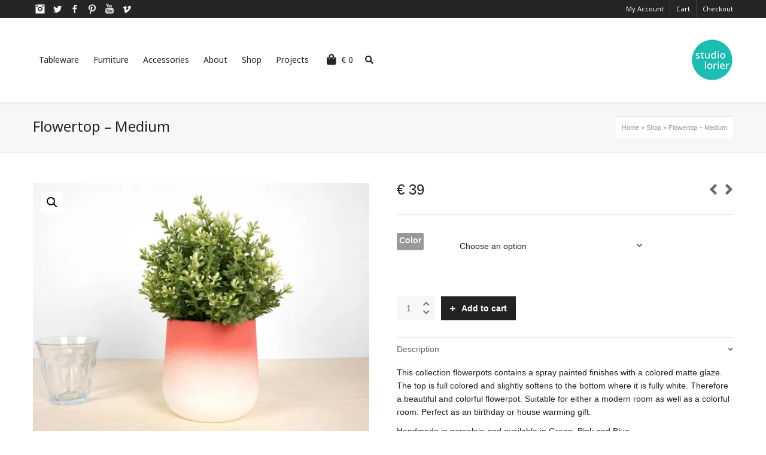

--- FILE ---
content_type: text/html; charset=UTF-8
request_url: https://studiolorier.com/product/flowertop/
body_size: 46605
content:

<!DOCTYPE html>

<!--// OPEN HTML //-->
<html lang="en-US">

	<!--// OPEN HEAD //-->
	<head>
				
				
		<!--// SITE META //-->
		<meta charset="UTF-8" />	
		<meta name="viewport" content="width=device-width, user-scalable=no, initial-scale=1, maximum-scale=1">		
		<!--// PINGBACK //-->
		<link rel="pingback" href="https://studiolorier.com/xmlrpc.php" />
		
		<!--// WORDPRESS HEAD HOOK //-->
		    <script>
        writeCookie();
        function writeCookie()
        {
            the_cookie = document.cookie;
            if( the_cookie ){
                if( window.devicePixelRatio >= 2 ){
                    the_cookie = "pixel_ratio="+window.devicePixelRatio+";"+the_cookie;
                    document.cookie = the_cookie;
                }
            }
        }
    </script>
<meta name='robots' content='index, follow, max-image-preview:large, max-snippet:-1, max-video-preview:-1' />
	
	<script>window._wca = window._wca || [];</script>

	<!-- This site is optimized with the Yoast SEO plugin v25.9 - https://yoast.com/wordpress/plugins/seo/ -->
	<link media="all" href="https://studiolorier.com/wp-content/cache/autoptimize/css/autoptimize_a61f3e74ba29320e0c9873c7d94fe02f.css" rel="stylesheet"><link media="only screen and (max-width: 768px)" href="https://studiolorier.com/wp-content/cache/autoptimize/css/autoptimize_6fe211f8bb15af76999ce9135805d7af.css" rel="stylesheet"><link media="screen" href="https://studiolorier.com/wp-content/cache/autoptimize/css/autoptimize_3d8f96e2e09baf20e16f0942ad9818ab.css" rel="stylesheet"><title>Colorful Flowerpot&#8212; Studio Lorier &#8212; Flowertop - Medium</title>
	<meta name="description" content="This collection flowerpots contains a spray painted finishes with a colored matte glaze. Therefore a beautiful and colorful flowerpot." />
	<link rel="canonical" href="https://studiolorier.com/product/flowertop/" />
	<meta property="og:locale" content="en_US" />
	<meta property="og:type" content="article" />
	<meta property="og:title" content="Colorful Flowerpot&#8212; Studio Lorier &#8212; Flowertop - Medium" />
	<meta property="og:description" content="This collection flowerpots contains a spray painted finishes with a colored matte glaze. Therefore a beautiful and colorful flowerpot." />
	<meta property="og:url" content="https://studiolorier.com/product/flowertop/" />
	<meta property="og:site_name" content="Studio Lorier" />
	<meta property="article:publisher" content="https://www.facebook.com/studiolorier" />
	<meta property="article:modified_time" content="2025-01-14T04:50:55+00:00" />
	<meta property="og:image" content="https://studiolorier.com/wp-content/uploads/2018/04/C07-2-FRONT-Medium-Pivot-Flowertop-2018-studio-lorier-flowerpot-gradient-vase-gradient-flowerpot-color-vase-pivoting-flowerpots.jpg" />
	<meta property="og:image:width" content="1600" />
	<meta property="og:image:height" content="1200" />
	<meta property="og:image:type" content="image/jpeg" />
	<meta name="twitter:card" content="summary_large_image" />
	<meta name="twitter:site" content="@studiolorier" />
	<script type="application/ld+json" class="yoast-schema-graph">{"@context":"https://schema.org","@graph":[{"@type":"WebPage","@id":"https://studiolorier.com/product/flowertop/","url":"https://studiolorier.com/product/flowertop/","name":"Colorful Flowerpot&#8212; Studio Lorier &#8212; Flowertop - Medium","isPartOf":{"@id":"https://studiolorier.com/#website"},"primaryImageOfPage":{"@id":"https://studiolorier.com/product/flowertop/#primaryimage"},"image":{"@id":"https://studiolorier.com/product/flowertop/#primaryimage"},"thumbnailUrl":"https://i0.wp.com/studiolorier.com/wp-content/uploads/2018/04/C07-2-FRONT-Medium-Pivot-Flowertop-2018-studio-lorier-flowerpot-gradient-vase-gradient-flowerpot-color-vase-pivoting-flowerpots.jpg?fit=1600%2C1200&ssl=1","datePublished":"2016-08-14T22:03:40+00:00","dateModified":"2025-01-14T04:50:55+00:00","description":"This collection flowerpots contains a spray painted finishes with a colored matte glaze. Therefore a beautiful and colorful flowerpot.","breadcrumb":{"@id":"https://studiolorier.com/product/flowertop/#breadcrumb"},"inLanguage":"en-US","potentialAction":[{"@type":"ReadAction","target":["https://studiolorier.com/product/flowertop/"]}]},{"@type":"ImageObject","inLanguage":"en-US","@id":"https://studiolorier.com/product/flowertop/#primaryimage","url":"https://i0.wp.com/studiolorier.com/wp-content/uploads/2018/04/C07-2-FRONT-Medium-Pivot-Flowertop-2018-studio-lorier-flowerpot-gradient-vase-gradient-flowerpot-color-vase-pivoting-flowerpots.jpg?fit=1600%2C1200&ssl=1","contentUrl":"https://i0.wp.com/studiolorier.com/wp-content/uploads/2018/04/C07-2-FRONT-Medium-Pivot-Flowertop-2018-studio-lorier-flowerpot-gradient-vase-gradient-flowerpot-color-vase-pivoting-flowerpots.jpg?fit=1600%2C1200&ssl=1","width":1600,"height":1200},{"@type":"BreadcrumbList","@id":"https://studiolorier.com/product/flowertop/#breadcrumb","itemListElement":[{"@type":"ListItem","position":1,"name":"Home","item":"https://studiolorier.com/"},{"@type":"ListItem","position":2,"name":"Shop","item":"https://studiolorier.com/webshop/"},{"@type":"ListItem","position":3,"name":"Flowertop &#8211; Medium"}]},{"@type":"WebSite","@id":"https://studiolorier.com/#website","url":"https://studiolorier.com/","name":"Studio Lorier","description":"Ceramics, Furniture, Lighting","publisher":{"@id":"https://studiolorier.com/#organization"},"potentialAction":[{"@type":"SearchAction","target":{"@type":"EntryPoint","urlTemplate":"https://studiolorier.com/?s={search_term_string}"},"query-input":{"@type":"PropertyValueSpecification","valueRequired":true,"valueName":"search_term_string"}}],"inLanguage":"en-US"},{"@type":"Organization","@id":"https://studiolorier.com/#organization","name":"Studio Lorier","url":"https://studiolorier.com/","logo":{"@type":"ImageObject","inLanguage":"en-US","@id":"https://studiolorier.com/#/schema/logo/image/","url":"https://i0.wp.com/studiolorier.com/wp-content/uploads/2018/10/Logo-Studio-Lorier.jpg?fit=1200%2C1200&ssl=1","contentUrl":"https://i0.wp.com/studiolorier.com/wp-content/uploads/2018/10/Logo-Studio-Lorier.jpg?fit=1200%2C1200&ssl=1","width":1200,"height":1200,"caption":"Studio Lorier"},"image":{"@id":"https://studiolorier.com/#/schema/logo/image/"},"sameAs":["https://www.facebook.com/studiolorier","https://x.com/studiolorier","https://www.instagram.com/studiolorier","https://nl.linkedin.com/in/sander-lorier","https://www.pinterest.com/studiolorier","https://www.youtube.com/user/slorier"]}]}</script>
	<!-- / Yoast SEO plugin. -->


<link rel='dns-prefetch' href='//maps.google.com' />
<link rel='dns-prefetch' href='//stats.wp.com' />
<link rel='dns-prefetch' href='//secure.gravatar.com' />
<link rel='dns-prefetch' href='//fonts.googleapis.com' />
<link rel='dns-prefetch' href='//v0.wordpress.com' />
<link rel='preconnect' href='//i0.wp.com' />
<link rel='preconnect' href='//c0.wp.com' />
<link rel="alternate" type="application/rss+xml" title="Studio Lorier &raquo; Feed" href="https://studiolorier.com/feed/" />
<link rel="alternate" type="application/rss+xml" title="Studio Lorier &raquo; Comments Feed" href="https://studiolorier.com/comments/feed/" />
<link rel="alternate" type="application/rss+xml" title="Studio Lorier &raquo; Flowertop &#8211; Medium Comments Feed" href="https://studiolorier.com/product/flowertop/feed/" />
		<!-- This site uses the Google Analytics by MonsterInsights plugin v9.8.0 - Using Analytics tracking - https://www.monsterinsights.com/ -->
							<script src="//www.googletagmanager.com/gtag/js?id=G-MD5ZKNL523"  data-cfasync="false" data-wpfc-render="false" type="text/javascript" async></script>
			<script data-cfasync="false" data-wpfc-render="false" type="text/javascript">
				var mi_version = '9.8.0';
				var mi_track_user = true;
				var mi_no_track_reason = '';
								var MonsterInsightsDefaultLocations = {"page_location":"https:\/\/studiolorier.com\/product\/flowertop\/"};
								if ( typeof MonsterInsightsPrivacyGuardFilter === 'function' ) {
					var MonsterInsightsLocations = (typeof MonsterInsightsExcludeQuery === 'object') ? MonsterInsightsPrivacyGuardFilter( MonsterInsightsExcludeQuery ) : MonsterInsightsPrivacyGuardFilter( MonsterInsightsDefaultLocations );
				} else {
					var MonsterInsightsLocations = (typeof MonsterInsightsExcludeQuery === 'object') ? MonsterInsightsExcludeQuery : MonsterInsightsDefaultLocations;
				}

								var disableStrs = [
										'ga-disable-G-MD5ZKNL523',
									];

				/* Function to detect opted out users */
				function __gtagTrackerIsOptedOut() {
					for (var index = 0; index < disableStrs.length; index++) {
						if (document.cookie.indexOf(disableStrs[index] + '=true') > -1) {
							return true;
						}
					}

					return false;
				}

				/* Disable tracking if the opt-out cookie exists. */
				if (__gtagTrackerIsOptedOut()) {
					for (var index = 0; index < disableStrs.length; index++) {
						window[disableStrs[index]] = true;
					}
				}

				/* Opt-out function */
				function __gtagTrackerOptout() {
					for (var index = 0; index < disableStrs.length; index++) {
						document.cookie = disableStrs[index] + '=true; expires=Thu, 31 Dec 2099 23:59:59 UTC; path=/';
						window[disableStrs[index]] = true;
					}
				}

				if ('undefined' === typeof gaOptout) {
					function gaOptout() {
						__gtagTrackerOptout();
					}
				}
								window.dataLayer = window.dataLayer || [];

				window.MonsterInsightsDualTracker = {
					helpers: {},
					trackers: {},
				};
				if (mi_track_user) {
					function __gtagDataLayer() {
						dataLayer.push(arguments);
					}

					function __gtagTracker(type, name, parameters) {
						if (!parameters) {
							parameters = {};
						}

						if (parameters.send_to) {
							__gtagDataLayer.apply(null, arguments);
							return;
						}

						if (type === 'event') {
														parameters.send_to = monsterinsights_frontend.v4_id;
							var hookName = name;
							if (typeof parameters['event_category'] !== 'undefined') {
								hookName = parameters['event_category'] + ':' + name;
							}

							if (typeof MonsterInsightsDualTracker.trackers[hookName] !== 'undefined') {
								MonsterInsightsDualTracker.trackers[hookName](parameters);
							} else {
								__gtagDataLayer('event', name, parameters);
							}
							
						} else {
							__gtagDataLayer.apply(null, arguments);
						}
					}

					__gtagTracker('js', new Date());
					__gtagTracker('set', {
						'developer_id.dZGIzZG': true,
											});
					if ( MonsterInsightsLocations.page_location ) {
						__gtagTracker('set', MonsterInsightsLocations);
					}
										__gtagTracker('config', 'G-MD5ZKNL523', {"forceSSL":"true","anonymize_ip":"true","link_attribution":"true"} );
										window.gtag = __gtagTracker;										(function () {
						/* https://developers.google.com/analytics/devguides/collection/analyticsjs/ */
						/* ga and __gaTracker compatibility shim. */
						var noopfn = function () {
							return null;
						};
						var newtracker = function () {
							return new Tracker();
						};
						var Tracker = function () {
							return null;
						};
						var p = Tracker.prototype;
						p.get = noopfn;
						p.set = noopfn;
						p.send = function () {
							var args = Array.prototype.slice.call(arguments);
							args.unshift('send');
							__gaTracker.apply(null, args);
						};
						var __gaTracker = function () {
							var len = arguments.length;
							if (len === 0) {
								return;
							}
							var f = arguments[len - 1];
							if (typeof f !== 'object' || f === null || typeof f.hitCallback !== 'function') {
								if ('send' === arguments[0]) {
									var hitConverted, hitObject = false, action;
									if ('event' === arguments[1]) {
										if ('undefined' !== typeof arguments[3]) {
											hitObject = {
												'eventAction': arguments[3],
												'eventCategory': arguments[2],
												'eventLabel': arguments[4],
												'value': arguments[5] ? arguments[5] : 1,
											}
										}
									}
									if ('pageview' === arguments[1]) {
										if ('undefined' !== typeof arguments[2]) {
											hitObject = {
												'eventAction': 'page_view',
												'page_path': arguments[2],
											}
										}
									}
									if (typeof arguments[2] === 'object') {
										hitObject = arguments[2];
									}
									if (typeof arguments[5] === 'object') {
										Object.assign(hitObject, arguments[5]);
									}
									if ('undefined' !== typeof arguments[1].hitType) {
										hitObject = arguments[1];
										if ('pageview' === hitObject.hitType) {
											hitObject.eventAction = 'page_view';
										}
									}
									if (hitObject) {
										action = 'timing' === arguments[1].hitType ? 'timing_complete' : hitObject.eventAction;
										hitConverted = mapArgs(hitObject);
										__gtagTracker('event', action, hitConverted);
									}
								}
								return;
							}

							function mapArgs(args) {
								var arg, hit = {};
								var gaMap = {
									'eventCategory': 'event_category',
									'eventAction': 'event_action',
									'eventLabel': 'event_label',
									'eventValue': 'event_value',
									'nonInteraction': 'non_interaction',
									'timingCategory': 'event_category',
									'timingVar': 'name',
									'timingValue': 'value',
									'timingLabel': 'event_label',
									'page': 'page_path',
									'location': 'page_location',
									'title': 'page_title',
									'referrer' : 'page_referrer',
								};
								for (arg in args) {
																		if (!(!args.hasOwnProperty(arg) || !gaMap.hasOwnProperty(arg))) {
										hit[gaMap[arg]] = args[arg];
									} else {
										hit[arg] = args[arg];
									}
								}
								return hit;
							}

							try {
								f.hitCallback();
							} catch (ex) {
							}
						};
						__gaTracker.create = newtracker;
						__gaTracker.getByName = newtracker;
						__gaTracker.getAll = function () {
							return [];
						};
						__gaTracker.remove = noopfn;
						__gaTracker.loaded = true;
						window['__gaTracker'] = __gaTracker;
					})();
									} else {
										console.log("");
					(function () {
						function __gtagTracker() {
							return null;
						}

						window['__gtagTracker'] = __gtagTracker;
						window['gtag'] = __gtagTracker;
					})();
									}
			</script>
			
							<!-- / Google Analytics by MonsterInsights -->
		<script type="text/javascript">
/* <![CDATA[ */
window._wpemojiSettings = {"baseUrl":"https:\/\/s.w.org\/images\/core\/emoji\/16.0.1\/72x72\/","ext":".png","svgUrl":"https:\/\/s.w.org\/images\/core\/emoji\/16.0.1\/svg\/","svgExt":".svg","source":{"concatemoji":"https:\/\/studiolorier.com\/wp-includes\/js\/wp-emoji-release.min.js?ver=6.8.3"}};
/*! This file is auto-generated */
!function(s,n){var o,i,e;function c(e){try{var t={supportTests:e,timestamp:(new Date).valueOf()};sessionStorage.setItem(o,JSON.stringify(t))}catch(e){}}function p(e,t,n){e.clearRect(0,0,e.canvas.width,e.canvas.height),e.fillText(t,0,0);var t=new Uint32Array(e.getImageData(0,0,e.canvas.width,e.canvas.height).data),a=(e.clearRect(0,0,e.canvas.width,e.canvas.height),e.fillText(n,0,0),new Uint32Array(e.getImageData(0,0,e.canvas.width,e.canvas.height).data));return t.every(function(e,t){return e===a[t]})}function u(e,t){e.clearRect(0,0,e.canvas.width,e.canvas.height),e.fillText(t,0,0);for(var n=e.getImageData(16,16,1,1),a=0;a<n.data.length;a++)if(0!==n.data[a])return!1;return!0}function f(e,t,n,a){switch(t){case"flag":return n(e,"\ud83c\udff3\ufe0f\u200d\u26a7\ufe0f","\ud83c\udff3\ufe0f\u200b\u26a7\ufe0f")?!1:!n(e,"\ud83c\udde8\ud83c\uddf6","\ud83c\udde8\u200b\ud83c\uddf6")&&!n(e,"\ud83c\udff4\udb40\udc67\udb40\udc62\udb40\udc65\udb40\udc6e\udb40\udc67\udb40\udc7f","\ud83c\udff4\u200b\udb40\udc67\u200b\udb40\udc62\u200b\udb40\udc65\u200b\udb40\udc6e\u200b\udb40\udc67\u200b\udb40\udc7f");case"emoji":return!a(e,"\ud83e\udedf")}return!1}function g(e,t,n,a){var r="undefined"!=typeof WorkerGlobalScope&&self instanceof WorkerGlobalScope?new OffscreenCanvas(300,150):s.createElement("canvas"),o=r.getContext("2d",{willReadFrequently:!0}),i=(o.textBaseline="top",o.font="600 32px Arial",{});return e.forEach(function(e){i[e]=t(o,e,n,a)}),i}function t(e){var t=s.createElement("script");t.src=e,t.defer=!0,s.head.appendChild(t)}"undefined"!=typeof Promise&&(o="wpEmojiSettingsSupports",i=["flag","emoji"],n.supports={everything:!0,everythingExceptFlag:!0},e=new Promise(function(e){s.addEventListener("DOMContentLoaded",e,{once:!0})}),new Promise(function(t){var n=function(){try{var e=JSON.parse(sessionStorage.getItem(o));if("object"==typeof e&&"number"==typeof e.timestamp&&(new Date).valueOf()<e.timestamp+604800&&"object"==typeof e.supportTests)return e.supportTests}catch(e){}return null}();if(!n){if("undefined"!=typeof Worker&&"undefined"!=typeof OffscreenCanvas&&"undefined"!=typeof URL&&URL.createObjectURL&&"undefined"!=typeof Blob)try{var e="postMessage("+g.toString()+"("+[JSON.stringify(i),f.toString(),p.toString(),u.toString()].join(",")+"));",a=new Blob([e],{type:"text/javascript"}),r=new Worker(URL.createObjectURL(a),{name:"wpTestEmojiSupports"});return void(r.onmessage=function(e){c(n=e.data),r.terminate(),t(n)})}catch(e){}c(n=g(i,f,p,u))}t(n)}).then(function(e){for(var t in e)n.supports[t]=e[t],n.supports.everything=n.supports.everything&&n.supports[t],"flag"!==t&&(n.supports.everythingExceptFlag=n.supports.everythingExceptFlag&&n.supports[t]);n.supports.everythingExceptFlag=n.supports.everythingExceptFlag&&!n.supports.flag,n.DOMReady=!1,n.readyCallback=function(){n.DOMReady=!0}}).then(function(){return e}).then(function(){var e;n.supports.everything||(n.readyCallback(),(e=n.source||{}).concatemoji?t(e.concatemoji):e.wpemoji&&e.twemoji&&(t(e.twemoji),t(e.wpemoji)))}))}((window,document),window._wpemojiSettings);
/* ]]> */
</script>
























<link rel='stylesheet' id='neighborhood-google-fonts-css' href='https://fonts.googleapis.com/css?family=Noto+Sans:400|Noto+Sans:400&#038;subset' type='text/css' media='all' />








<script type="text/javascript" id="jetpack_related-posts-js-extra">
/* <![CDATA[ */
var related_posts_js_options = {"post_heading":"h4"};
/* ]]> */
</script>


<script data-cfasync="false" data-wpfc-render="false" type="text/javascript" id='monsterinsights-frontend-script-js-extra'>/* <![CDATA[ */
var monsterinsights_frontend = {"js_events_tracking":"true","download_extensions":"","inbound_paths":"[]","home_url":"https:\/\/studiolorier.com","hash_tracking":"false","v4_id":"G-MD5ZKNL523"};/* ]]> */
</script>
<script type="text/javascript" src="https://studiolorier.com/wp-includes/js/jquery/jquery.min.js?ver=3.7.1" id="jquery-core-js"></script>




<script type="text/javascript" id="wc-add-to-cart-js-extra">
/* <![CDATA[ */
var wc_add_to_cart_params = {"ajax_url":"\/wp-admin\/admin-ajax.php","wc_ajax_url":"\/?wc-ajax=%%endpoint%%","i18n_view_cart":"View cart","cart_url":"https:\/\/studiolorier.com\/cart\/","is_cart":"","cart_redirect_after_add":"no"};
/* ]]> */
</script>




<script type="text/javascript" id="wc-single-product-js-extra">
/* <![CDATA[ */
var wc_single_product_params = {"i18n_required_rating_text":"Please select a rating","i18n_rating_options":["1 of 5 stars","2 of 5 stars","3 of 5 stars","4 of 5 stars","5 of 5 stars"],"i18n_product_gallery_trigger_text":"View full-screen image gallery","review_rating_required":"yes","flexslider":{"rtl":false,"animation":"slide","smoothHeight":true,"directionNav":false,"controlNav":"thumbnails","slideshow":false,"animationSpeed":500,"animationLoop":false,"allowOneSlide":false},"zoom_enabled":"1","zoom_options":[],"photoswipe_enabled":"1","photoswipe_options":{"shareEl":false,"closeOnScroll":false,"history":false,"hideAnimationDuration":0,"showAnimationDuration":0},"flexslider_enabled":"1"};
/* ]]> */
</script>


<script type="text/javascript" id="woocommerce-js-extra">
/* <![CDATA[ */
var woocommerce_params = {"ajax_url":"\/wp-admin\/admin-ajax.php","wc_ajax_url":"\/?wc-ajax=%%endpoint%%","i18n_password_show":"Show password","i18n_password_hide":"Hide password"};
/* ]]> */
</script>

<script type="text/javascript" src="https://stats.wp.com/s-202605.js" id="woocommerce-analytics-js" defer="defer" data-wp-strategy="defer"></script>
<link rel="https://api.w.org/" href="https://studiolorier.com/wp-json/" /><link rel="alternate" title="JSON" type="application/json" href="https://studiolorier.com/wp-json/wp/v2/product/297" /><link rel="EditURI" type="application/rsd+xml" title="RSD" href="https://studiolorier.com/xmlrpc.php?rsd" />
<meta name="generator" content="WordPress 6.8.3" />
<meta name="generator" content="WooCommerce 10.0.5" />
<link rel="alternate" title="oEmbed (JSON)" type="application/json+oembed" href="https://studiolorier.com/wp-json/oembed/1.0/embed?url=https%3A%2F%2Fstudiolorier.com%2Fproduct%2Fflowertop%2F" />
<link rel="alternate" title="oEmbed (XML)" type="text/xml+oembed" href="https://studiolorier.com/wp-json/oembed/1.0/embed?url=https%3A%2F%2Fstudiolorier.com%2Fproduct%2Fflowertop%2F&#038;format=xml" />
<meta name="wwp" content="yes" />	
			<noscript><style>.woocommerce-product-gallery{ opacity: 1 !important; }</style></noscript>
				<script  type="text/javascript">
				!function(f,b,e,v,n,t,s){if(f.fbq)return;n=f.fbq=function(){n.callMethod?
					n.callMethod.apply(n,arguments):n.queue.push(arguments)};if(!f._fbq)f._fbq=n;
					n.push=n;n.loaded=!0;n.version='2.0';n.queue=[];t=b.createElement(e);t.async=!0;
					t.src=v;s=b.getElementsByTagName(e)[0];s.parentNode.insertBefore(t,s)}(window,
					document,'script','https://connect.facebook.net/en_US/fbevents.js');
			</script>
			<!-- WooCommerce Facebook Integration Begin -->
			<script  type="text/javascript">

				fbq('init', '1110115559380975', {}, {
    "agent": "woocommerce_1-10.0.5-3.5.7"
});

				document.addEventListener( 'DOMContentLoaded', function() {
					// Insert placeholder for events injected when a product is added to the cart through AJAX.
					document.body.insertAdjacentHTML( 'beforeend', '<div class=\"wc-facebook-pixel-event-placeholder\"></div>' );
				}, false );

			</script>
			<!-- WooCommerce Facebook Integration End -->
						<script type="text/javascript">
			var ajaxurl = 'https://studiolorier.com/wp-admin/admin-ajax.php';
			</script>
		
<meta name="generator" content="Powered by Slider Revolution 6.2.2 - responsive, Mobile-Friendly Slider Plugin for WordPress with comfortable drag and drop interface." />
<link rel="icon" href="https://i0.wp.com/studiolorier.com/wp-content/uploads/2019/01/cropped-Logo-Studio-Lorier512.jpg?fit=32%2C32&#038;ssl=1" sizes="32x32" />
<link rel="icon" href="https://i0.wp.com/studiolorier.com/wp-content/uploads/2019/01/cropped-Logo-Studio-Lorier512.jpg?fit=192%2C192&#038;ssl=1" sizes="192x192" />
<link rel="apple-touch-icon" href="https://i0.wp.com/studiolorier.com/wp-content/uploads/2019/01/cropped-Logo-Studio-Lorier512.jpg?fit=180%2C180&#038;ssl=1" />
<meta name="msapplication-TileImage" content="https://i0.wp.com/studiolorier.com/wp-content/uploads/2019/01/cropped-Logo-Studio-Lorier512.jpg?fit=270%2C270&#038;ssl=1" />

	
	<!--// CLOSE HEAD //-->
	</head>
	
	<!--// OPEN BODY //-->
	<body data-rsssl=1 class="wp-singular product-template-default single single-product postid-297 wp-custom-logo wp-theme-neighborhood page-shadow header-shadow responsive-fluid  theme-neighborhood woocommerce woocommerce-page woocommerce-no-js">
		
		
				
		<!--// OPEN #container //-->
				<div id="container">
					
			<div id="super-search" class="sf-super-search clearfix"><div class="container"><div class="search-options"><span>I'm looking for</span><div id="product_cat" class="ss-dropdown" tabindex="1" data-attr_value=""><span>product</span><ul><li><a class="ss-option" href="#" data-attr_value="">Any</a><i class="fas fa-check"></i></li><li><a class="ss-option" href="#" data-attr_value="uncategorized">Uncategorized</a><i class="fas fa-check"></i></li><li><a class="ss-option" href="#" data-attr_value="city-plate">City Plate</a><i class="fas fa-check"></i></li><li><a class="ss-option" href="#" data-attr_value="clocks">Clocks</a><i class="fas fa-check"></i></li><li><a class="ss-option" href="#" data-attr_value="combo-deals">Combo Deals</a><i class="fas fa-check"></i></li><li><a class="ss-option" href="#" data-attr_value="copper-lamps">Copper</a><i class="fas fa-check"></i></li><li><a class="ss-option" href="#" data-attr_value="cups">cups</a><i class="fas fa-check"></i></li><li><a class="ss-option" href="#" data-attr_value="dinnertable">Dinnertable</a><i class="fas fa-check"></i></li><li><a class="ss-option" href="#" data-attr_value="distorted-pots">Distorted Pots</a><i class="fas fa-check"></i></li><li><a class="ss-option" href="#" data-attr_value="flowerpot-vase">Flowerpot &amp; Vase</a><i class="fas fa-check"></i></li><li><a class="ss-option" href="#" data-attr_value="hybrid">Hybrid</a><i class="fas fa-check"></i></li><li><a class="ss-option" href="#" data-attr_value="lighting-2">Lighting</a><i class="fas fa-check"></i></li><li><a class="ss-option" href="#" data-attr_value="natural-balance-2">Natural Balance</a><i class="fas fa-check"></i></li><li><a class="ss-option" href="#" data-attr_value="pixel">Pixel</a><i class="fas fa-check"></i></li><li><a class="ss-option" href="#" data-attr_value="poligon">Poligon</a><i class="fas fa-check"></i></li><li><a class="ss-option" href="#" data-attr_value="reclaimed">reclaimed</a><i class="fas fa-check"></i></li><li><a class="ss-option" href="#" data-attr_value="sale">Sale</a><i class="fas fa-check"></i></li><li><a class="ss-option" href="#" data-attr_value="sample-sale">Sample Sale</a><i class="fas fa-check"></i></li><li><a class="ss-option" href="#" data-attr_value="splash">Splash</a><i class="fas fa-check"></i></li><li><a class="ss-option" href="#" data-attr_value="storage">Storage</a><i class="fas fa-check"></i></li><li><a class="ss-option" href="#" data-attr_value="sunset">Sunset</a><i class="fas fa-check"></i></li><li><a class="ss-option" href="#" data-attr_value="swirl-collection">Swirl Collection</a><i class="fas fa-check"></i></li><li><a class="ss-option" href="#" data-attr_value="workshop">Workshop</a><i class="fas fa-check"></i></li><li><a class="ss-option" href="#" data-attr_value="accessories">Accessories</a><i class="fas fa-check"></i></li><li><a class="ss-option" href="#" data-attr_value="tableware">Tableware</a><i class="fas fa-check"></i></li><li><a class="ss-option" href="#" data-attr_value="furniture">Furniture</a><i class="fas fa-check"></i></li><li><a class="ss-option" href="#" data-attr_value="gifts">Gifts</a><i class="fas fa-check"></i></li></ul></div><span>in a size</span><div id="product_cat" class="ss-dropdown" tabindex="2" data-attr_value=""><span>size</span><ul><li><a class="ss-option" href="#" data-attr_value="">Any</a><i class="fas fa-check"></i></li><li><a class="ss-option" href="#" data-attr_value="uncategorized">Uncategorized</a><i class="fas fa-check"></i></li><li><a class="ss-option" href="#" data-attr_value="city-plate">City Plate</a><i class="fas fa-check"></i></li><li><a class="ss-option" href="#" data-attr_value="clocks">Clocks</a><i class="fas fa-check"></i></li><li><a class="ss-option" href="#" data-attr_value="combo-deals">Combo Deals</a><i class="fas fa-check"></i></li><li><a class="ss-option" href="#" data-attr_value="copper-lamps">Copper</a><i class="fas fa-check"></i></li><li><a class="ss-option" href="#" data-attr_value="cups">cups</a><i class="fas fa-check"></i></li><li><a class="ss-option" href="#" data-attr_value="dinnertable">Dinnertable</a><i class="fas fa-check"></i></li><li><a class="ss-option" href="#" data-attr_value="distorted-pots">Distorted Pots</a><i class="fas fa-check"></i></li><li><a class="ss-option" href="#" data-attr_value="flowerpot-vase">Flowerpot &amp; Vase</a><i class="fas fa-check"></i></li><li><a class="ss-option" href="#" data-attr_value="hybrid">Hybrid</a><i class="fas fa-check"></i></li><li><a class="ss-option" href="#" data-attr_value="lighting-2">Lighting</a><i class="fas fa-check"></i></li><li><a class="ss-option" href="#" data-attr_value="natural-balance-2">Natural Balance</a><i class="fas fa-check"></i></li><li><a class="ss-option" href="#" data-attr_value="pixel">Pixel</a><i class="fas fa-check"></i></li><li><a class="ss-option" href="#" data-attr_value="poligon">Poligon</a><i class="fas fa-check"></i></li><li><a class="ss-option" href="#" data-attr_value="reclaimed">reclaimed</a><i class="fas fa-check"></i></li><li><a class="ss-option" href="#" data-attr_value="sale">Sale</a><i class="fas fa-check"></i></li><li><a class="ss-option" href="#" data-attr_value="sample-sale">Sample Sale</a><i class="fas fa-check"></i></li><li><a class="ss-option" href="#" data-attr_value="splash">Splash</a><i class="fas fa-check"></i></li><li><a class="ss-option" href="#" data-attr_value="storage">Storage</a><i class="fas fa-check"></i></li><li><a class="ss-option" href="#" data-attr_value="sunset">Sunset</a><i class="fas fa-check"></i></li><li><a class="ss-option" href="#" data-attr_value="swirl-collection">Swirl Collection</a><i class="fas fa-check"></i></li><li><a class="ss-option" href="#" data-attr_value="workshop">Workshop</a><i class="fas fa-check"></i></li><li><a class="ss-option" href="#" data-attr_value="accessories">Accessories</a><i class="fas fa-check"></i></li><li><a class="ss-option" href="#" data-attr_value="tableware">Tableware</a><i class="fas fa-check"></i></li><li><a class="ss-option" href="#" data-attr_value="furniture">Furniture</a><i class="fas fa-check"></i></li><li><a class="ss-option" href="#" data-attr_value="gifts">Gifts</a><i class="fas fa-check"></i></li></ul></div><span>. Show me the</span><div id="product_cat" class="ss-dropdown" tabindex="3" data-attr_value=""><span>colour</span><ul><li><a class="ss-option" href="#" data-attr_value="">Any</a><i class="fas fa-check"></i></li><li><a class="ss-option" href="#" data-attr_value="uncategorized">Uncategorized</a><i class="fas fa-check"></i></li><li><a class="ss-option" href="#" data-attr_value="city-plate">City Plate</a><i class="fas fa-check"></i></li><li><a class="ss-option" href="#" data-attr_value="clocks">Clocks</a><i class="fas fa-check"></i></li><li><a class="ss-option" href="#" data-attr_value="combo-deals">Combo Deals</a><i class="fas fa-check"></i></li><li><a class="ss-option" href="#" data-attr_value="copper-lamps">Copper</a><i class="fas fa-check"></i></li><li><a class="ss-option" href="#" data-attr_value="cups">cups</a><i class="fas fa-check"></i></li><li><a class="ss-option" href="#" data-attr_value="dinnertable">Dinnertable</a><i class="fas fa-check"></i></li><li><a class="ss-option" href="#" data-attr_value="distorted-pots">Distorted Pots</a><i class="fas fa-check"></i></li><li><a class="ss-option" href="#" data-attr_value="flowerpot-vase">Flowerpot &amp; Vase</a><i class="fas fa-check"></i></li><li><a class="ss-option" href="#" data-attr_value="hybrid">Hybrid</a><i class="fas fa-check"></i></li><li><a class="ss-option" href="#" data-attr_value="lighting-2">Lighting</a><i class="fas fa-check"></i></li><li><a class="ss-option" href="#" data-attr_value="natural-balance-2">Natural Balance</a><i class="fas fa-check"></i></li><li><a class="ss-option" href="#" data-attr_value="pixel">Pixel</a><i class="fas fa-check"></i></li><li><a class="ss-option" href="#" data-attr_value="poligon">Poligon</a><i class="fas fa-check"></i></li><li><a class="ss-option" href="#" data-attr_value="reclaimed">reclaimed</a><i class="fas fa-check"></i></li><li><a class="ss-option" href="#" data-attr_value="sale">Sale</a><i class="fas fa-check"></i></li><li><a class="ss-option" href="#" data-attr_value="sample-sale">Sample Sale</a><i class="fas fa-check"></i></li><li><a class="ss-option" href="#" data-attr_value="splash">Splash</a><i class="fas fa-check"></i></li><li><a class="ss-option" href="#" data-attr_value="storage">Storage</a><i class="fas fa-check"></i></li><li><a class="ss-option" href="#" data-attr_value="sunset">Sunset</a><i class="fas fa-check"></i></li><li><a class="ss-option" href="#" data-attr_value="swirl-collection">Swirl Collection</a><i class="fas fa-check"></i></li><li><a class="ss-option" href="#" data-attr_value="workshop">Workshop</a><i class="fas fa-check"></i></li><li><a class="ss-option" href="#" data-attr_value="accessories">Accessories</a><i class="fas fa-check"></i></li><li><a class="ss-option" href="#" data-attr_value="tableware">Tableware</a><i class="fas fa-check"></i></li><li><a class="ss-option" href="#" data-attr_value="furniture">Furniture</a><i class="fas fa-check"></i></li><li><a class="ss-option" href="#" data-attr_value="gifts">Gifts</a><i class="fas fa-check"></i></li></ul></div><span>items.</span></div><div class="search-go"><a href="#" class="super-search-go sf-roll-button" data-home_url="https://studiolorier.com" data-shop_url="https://studiolorier.com/webshop/"><span>Super Search</span><span>Super Search</span></a><a href="#" class="super-search-close sf-roll-button"><span>&times;</span><span>&times;</span></a></div></div></div><!-- close #super-search -->			
			<!--// HEADER //-->
			<div class="header-wrap">
				
									<!--// TOP BAR //-->
					<div id="top-bar" class="tb-3">
<div class="tb-ss hidden-desktop"><div class="tb-text"><a class="swift-search-link" href="#"><i class="fas fa-search-plus"></i><span>Personal Shopper</span></a></div></div>
<div class="container">
<div class="row">
<div class="tb-left span6 clearfix">
<div class="tb-text clearfix"><ul class="social-icons small light">
<li class="instagram"><a href="https://instagram.com/studiolorier" target="_blank">Instagram</a></li>
<li class="twitter"><a href="https://www.twitter.com/studiolorier" target="_blank">Twitter</a></li>
<li class="facebook"><a href="https://www.facebook.com/studiolorier" target="_blank">Facebook</a></li>
<li class="pinterest"><a href="https://www.pinterest.com/studiolorier/" target="_blank">Pinterest</a></li>
<li class="youtube"><a href="https://www.youtube.com/user/slorier" target="_blank">YouTube</a></li>
<li class="vimeo"><a href="https://www.vimeo.com/studiolorier" target="_blank">Vimeo</a></li>
</ul>
</div>
</div> <!-- CLOSE .tb-left -->
<div class="tb-right span6 clearfix">
<nav class="top-menu clearfix">
<div class="menu-alternative-container"><ul id="menu-alternative" class="menu"><li id="menu-item-34" class="menu-item menu-item-type-post_type menu-item-object-page menu-item-34 "><a href="https://studiolorier.com/my-account/">My Account</a></li>
<li id="menu-item-36" class="menu-item menu-item-type-post_type menu-item-object-page menu-item-36 "><a href="https://studiolorier.com/cart/">Cart</a></li>
<li id="menu-item-35" class="menu-item menu-item-type-post_type menu-item-object-page menu-item-35 "><a href="https://studiolorier.com/checkout/">Checkout</a></li>
</ul></div></nav>
</div> <!-- CLOSE .tb-right -->
</div> <!-- CLOSE .row -->
</div> <!-- CLOSE .container -->
</div> <!-- CLOSE #top-bar -->
					
					
				<div id="header-section" class="header-5 logo-fade">
					<header id="header" class="clearfix">
<div class="container">
<div class="header-row row">
<div id="logo" class="span4 logo-right clearfix">
<a class="logo-link" href="https://studiolorier.com">
<img class="standard" src="https://i0.wp.com/studiolorier.com/wp-content/uploads/2016/09/Logo-Studio-Lorier-copy-70x70.jpg?fit=70%2C70&#038;ssl=1" alt="Studio Lorier" width="70" height="70" />
</a>
<a href="#" class="hidden-desktop show-main-nav"><i class="fas fa-align-justify"></i></a>
<a href="https://studiolorier.com/cart/" class="hidden-desktop mobile-cart-link"><i class="fas fa-shopping-bag"></i></a>
<a href="#" class="hidden-desktop mobile-search-link"><i class="fas fa-search"></i></a>
</div>
<div class="header-left span8"><nav id="main-navigation" class="std-menu clearfix">
<div class="menu-main-menu-container"><ul id="menu-main-menu" class="menu"><li  class="menu-item-5251 menu-item menu-item-type-taxonomy menu-item-object-product_cat sf-std-menu        " ><a href="https://studiolorier.com/product-category/tableware/"><span class="menu-item-text">Tableware</span></a></li>
<li  class="menu-item-5249 menu-item menu-item-type-taxonomy menu-item-object-product_cat sf-std-menu        " ><a href="https://studiolorier.com/product-category/furniture/"><span class="menu-item-text">Furniture</span></a></li>
<li  class="menu-item-5250 menu-item menu-item-type-taxonomy menu-item-object-product_cat current-product-ancestor current-menu-parent current-product-parent sf-std-menu        " ><a href="https://studiolorier.com/product-category/accessories/"><span class="menu-item-text">Accessories</span></a></li>
<li  class="menu-item-25011 menu-item menu-item-type-post_type menu-item-object-page menu-item-has-children  sf-std-menu        " ><a href="https://studiolorier.com/about/"><span class="menu-item-text">About</span></a>
<ul class="sub-menu">
	<li  class="menu-item-25013 menu-item menu-item-type-post_type menu-item-object-page  sf-std-menu        " ><a href="https://studiolorier.com/about/">Info</a></li>
	<li  class="menu-item-6093 menu-item menu-item-type-post_type menu-item-object-page  sf-std-menu        " ><a href="https://studiolorier.com/contact/">Contact</a></li>
	<li  class="menu-item-25010 menu-item menu-item-type-post_type menu-item-object-page  sf-std-menu        " ><a href="https://studiolorier.com/trade-account/">Trade Account</a></li>
	<li  class="menu-item-5652 menu-item menu-item-type-post_type menu-item-object-page  sf-std-menu        " ><a href="https://studiolorier.com/press/">Press</a></li>
</ul>
</li>
<li  class="menu-item-898 menu-item menu-item-type-post_type menu-item-object-page menu-item-has-children  sf-std-menu        " ><a href="https://studiolorier.com/store/"><span class="menu-item-text">Shop</span></a>
<ul class="sub-menu">
	<li  class="menu-item-6063 menu-item menu-item-type-taxonomy menu-item-object-product_cat current-product-ancestor current-menu-parent current-product-parent sf-std-menu        " ><a href="https://studiolorier.com/product-category/accessories/">Accessories</a></li>
	<li  class="menu-item-6064 menu-item menu-item-type-taxonomy menu-item-object-product_cat sf-std-menu        " ><a href="https://studiolorier.com/product-category/furniture/">Furniture</a></li>
	<li  class="menu-item-6065 menu-item menu-item-type-taxonomy menu-item-object-product_cat sf-std-menu        " ><a href="https://studiolorier.com/product-category/tableware/">Tableware</a></li>
	<li  class="menu-item-4278 menu-item menu-item-type-post_type menu-item-object-page  sf-std-menu        " ><a href="https://studiolorier.com/workshops/">Workshops</a></li>
</ul>
</li>
<li  class="menu-item-3447 menu-item menu-item-type-post_type menu-item-object-page  sf-std-menu        " ><a href="https://studiolorier.com/services/"><span class="menu-item-text">Projects</span></a></li>
</ul></div></nav>
<nav class="std-menu">
<ul class="menu">
<li class="parent shopping-bag-item"><a class="cart-contents" href="https://studiolorier.com/cart/" title="View your shopping bag"><i class="fas fa-shopping-bag"></i><span class="woocommerce-Price-amount amount"><bdi><span class="woocommerce-Price-currencySymbol">&euro;</span>&nbsp;0</bdi></span></a><ul class="sub-menu"><li><div class="shopping-bag"><div class="bag-header">0 items in the shopping bag</div><div class="bag-empty">Unfortunately, your shopping bag is empty.</div><div class="bag-buttons"><a class="sf-roll-button shop-button" href="https://studiolorier.com/webshop/"><span>Go to the shop</span><span>Go to the shop</span></a></div></div></li></ul></li><li class="menu-search no-hover"><a href="#"><i class="fas fa-search"></i></a>
<ul class="sub-menu">
<li><div class="ajax-search-wrap"><div class="ajax-loading"></div><form method="get" class="ajax-search-form" action="https://studiolorier.com/"><input type="hidden" name="post_type" value="product" /><input type="text" placeholder="Search" name="s" autocomplete="off" /></form><div class="ajax-search-results"></div></div></li>
</ul>
</li>
</ul>
</nav>
</div>
</div> <!-- CLOSE .row -->
</div> <!-- CLOSE .container -->
</header>
<form method="get" class="mobile-search-form container" action="https://studiolorier.com/"><input type="text" placeholder="Search" name="s" autocomplete="off" /><input type="hidden" name="post_type" value="product" /></form>				</div>
				
							</div>
			
						
				<div id="mini-header"><div class="container">
<div class="row">
<div class="span9">
<nav id="mini-navigation" class="mini-menu clearfix">
<div class="menu-main-menu-container"><ul id="menu-main-menu-1" class="menu"><li  class="menu-item-5251 menu-item menu-item-type-taxonomy menu-item-object-product_cat sf-std-menu        " ><a href="https://studiolorier.com/product-category/tableware/"><span class="menu-item-text">Tableware</span></a></li>
<li  class="menu-item-5249 menu-item menu-item-type-taxonomy menu-item-object-product_cat sf-std-menu        " ><a href="https://studiolorier.com/product-category/furniture/"><span class="menu-item-text">Furniture</span></a></li>
<li  class="menu-item-5250 menu-item menu-item-type-taxonomy menu-item-object-product_cat current-product-ancestor current-menu-parent current-product-parent sf-std-menu        " ><a href="https://studiolorier.com/product-category/accessories/"><span class="menu-item-text">Accessories</span></a></li>
<li  class="menu-item-25011 menu-item menu-item-type-post_type menu-item-object-page menu-item-has-children  sf-std-menu        " ><a href="https://studiolorier.com/about/"><span class="menu-item-text">About</span></a>
<ul class="sub-menu">
	<li  class="menu-item-25013 menu-item menu-item-type-post_type menu-item-object-page  sf-std-menu        " ><a href="https://studiolorier.com/about/">Info</a></li>
	<li  class="menu-item-6093 menu-item menu-item-type-post_type menu-item-object-page  sf-std-menu        " ><a href="https://studiolorier.com/contact/">Contact</a></li>
	<li  class="menu-item-25010 menu-item menu-item-type-post_type menu-item-object-page  sf-std-menu        " ><a href="https://studiolorier.com/trade-account/">Trade Account</a></li>
	<li  class="menu-item-5652 menu-item menu-item-type-post_type menu-item-object-page  sf-std-menu        " ><a href="https://studiolorier.com/press/">Press</a></li>
</ul>
</li>
<li  class="menu-item-898 menu-item menu-item-type-post_type menu-item-object-page menu-item-has-children  sf-std-menu        " ><a href="https://studiolorier.com/store/"><span class="menu-item-text">Shop</span></a>
<ul class="sub-menu">
	<li  class="menu-item-6063 menu-item menu-item-type-taxonomy menu-item-object-product_cat current-product-ancestor current-menu-parent current-product-parent sf-std-menu        " ><a href="https://studiolorier.com/product-category/accessories/">Accessories</a></li>
	<li  class="menu-item-6064 menu-item menu-item-type-taxonomy menu-item-object-product_cat sf-std-menu        " ><a href="https://studiolorier.com/product-category/furniture/">Furniture</a></li>
	<li  class="menu-item-6065 menu-item menu-item-type-taxonomy menu-item-object-product_cat sf-std-menu        " ><a href="https://studiolorier.com/product-category/tableware/">Tableware</a></li>
	<li  class="menu-item-4278 menu-item menu-item-type-post_type menu-item-object-page  sf-std-menu        " ><a href="https://studiolorier.com/workshops/">Workshops</a></li>
</ul>
</li>
<li  class="menu-item-3447 menu-item menu-item-type-post_type menu-item-object-page  sf-std-menu        " ><a href="https://studiolorier.com/services/"><span class="menu-item-text">Projects</span></a></li>
</ul></div></nav>

</div>
<div class="span3 header-right">
<nav class="mini-menu">
<ul class="menu">
<li class="menu-search no-hover"><a href="#"><i class="fas fa-search"></i></a>
<ul class="sub-menu">
<li><div class="ajax-search-wrap"><div class="ajax-loading"></div><form method="get" class="ajax-search-form" action="https://studiolorier.com/"><input type="hidden" name="post_type" value="product" /><input type="text" placeholder="Search" name="s" autocomplete="off" /></form><div class="ajax-search-results"></div></div></li>
</ul>
</li>
<li class="parent shopping-bag-item"><a class="cart-contents" href="https://studiolorier.com/cart/" title="View your shopping bag"><i class="fas fa-shopping-bag"></i><span class="woocommerce-Price-amount amount"><bdi><span class="woocommerce-Price-currencySymbol">&euro;</span>&nbsp;0</bdi></span></a><ul class="sub-menu"><li><div class="shopping-bag"><div class="bag-header">0 items in the shopping bag</div><div class="bag-empty">Unfortunately, your shopping bag is empty.</div><div class="bag-buttons"><a class="sf-roll-button shop-button" href="https://studiolorier.com/webshop/"><span>Go to the shop</span><span>Go to the shop</span></a></div></div></li></ul></li></ul>
</nav>
</div>
</div>
</div>
</div>			
							
			<!--// OPEN #main-container //-->
			<div id="main-container" class="clearfix">
				
								
										
			<div class="page-heading  clearfix asset-bg none">
                <div class="container">
                    <div class="heading-text">

                        
                            
                                <h1 class="entry-title">Flowertop &#8211; Medium</h1>

                            
                        
                    </div>

					<div id="breadcrumbs">
<span><span><a href="https://studiolorier.com/">Home</a></span> » <span><a href="https://studiolorier.com/webshop/">Shop</a></span> » <span class="breadcrumb_last" aria-current="page">Flowertop &#8211; Medium</span></span></div>

                </div>
            </div>
        				
									<!--// OPEN .pb-fw-wrap //-->
					<div class="pb-fw-wrap">
									
					<!--// OPEN #page-wrap //-->
					<div id="page-wrap">

<div class="page-content clearfix">
<div class="inner-page-wrap has-no-sidebar clearfix">

	<!-- OPEN article -->
		<article class="clearfix post-297 product type-product status-publish has-post-thumbnail product_cat-accessories product_cat-flowerpot-vase product_cat-gifts product_tag-bloemen product_tag-bloempot product_tag-blumen product_tag-blumentopf product_tag-bunt product_tag-cadeau product_tag-ceramic product_tag-ceramica product_tag-ceramique product_tag-colorato product_tag-colore product_tag-colorful product_tag-colorido product_tag-degradado product_tag-degrade product_tag-design product_tag-diseno product_tag-dutch product_tag-farbverlauf product_tag-fiori product_tag-fleurs product_tag-flores product_tag-flowerpot product_tag-flowers product_tag-geschenk product_tag-gift product_tag-gradient product_tag-grande product_tag-keramiek product_tag-keramik product_tag-kleurrijk product_tag-lorier product_tag-maceta product_tag-medium product_tag-middelmaat product_tag-nederland product_tag-nederlands product_tag-netherlands product_tag-ontwerp product_tag-overgang product_tag-pflanzen product_tag-piante product_tag-plantas product_tag-planten product_tag-plantes product_tag-plants product_tag-porcelain product_tag-porcelaine product_tag-porcelana product_tag-porcellana product_tag-porselein product_tag-porzellan product_tag-pot-de-fleurs product_tag-regalo product_tag-sander-lorier product_tag-sfumatura product_tag-studio-lorier product_tag-vaas product_tag-vaso-di-fiori product_shipping_class-ceramics first instock taxable shipping-taxable purchasable product-type-variable" id="297">
	
			<div class="page-content clearfix">
	
			<section class="article-body-wrap">

				
<div class="container">
<div class="woocommerce-notices-wrapper"></div></div>

<div id="product-297" class="product type-product post-297 status-publish instock product_cat-accessories product_cat-flowerpot-vase product_cat-gifts product_tag-bloemen product_tag-bloempot product_tag-blumen product_tag-blumentopf product_tag-bunt product_tag-cadeau product_tag-ceramic product_tag-ceramica product_tag-ceramique product_tag-colorato product_tag-colore product_tag-colorful product_tag-colorido product_tag-degradado product_tag-degrade product_tag-design product_tag-diseno product_tag-dutch product_tag-farbverlauf product_tag-fiori product_tag-fleurs product_tag-flores product_tag-flowerpot product_tag-flowers product_tag-geschenk product_tag-gift product_tag-gradient product_tag-grande product_tag-keramiek product_tag-keramik product_tag-kleurrijk product_tag-lorier product_tag-maceta product_tag-medium product_tag-middelmaat product_tag-nederland product_tag-nederlands product_tag-netherlands product_tag-ontwerp product_tag-overgang product_tag-pflanzen product_tag-piante product_tag-plantas product_tag-planten product_tag-plantes product_tag-plants product_tag-porcelain product_tag-porcelaine product_tag-porcelana product_tag-porcellana product_tag-porselein product_tag-porzellan product_tag-pot-de-fleurs product_tag-regalo product_tag-sander-lorier product_tag-sfumatura product_tag-studio-lorier product_tag-vaas product_tag-vaso-di-fiori has-post-thumbnail taxable shipping-taxable purchasable product-type-variable">

	<div class="entry-title" itemprop="name">Flowertop &#8211; Medium</div>

	<div class="container">
		
			<div class="woocommerce-product-gallery woocommerce-product-gallery--with-images woocommerce-product-gallery--columns-4 woocommerce-thumb-nav--bottom images" data-columns="4" style="opacity: 0; transition: opacity .25s ease-in-out;">

		
		<figure class="woocommerce-product-gallery__wrapper">
			<div data-thumb="https://i0.wp.com/studiolorier.com/wp-content/uploads/2018/04/C07-2-FRONT-Medium-Pivot-Flowertop-2018-studio-lorier-flowerpot-gradient-vase-gradient-flowerpot-color-vase-pivoting-flowerpots.jpg?resize=100%2C100&#038;ssl=1" data-thumb-alt="Flowertop - Medium" data-thumb-srcset="https://i0.wp.com/studiolorier.com/wp-content/uploads/2018/04/C07-2-FRONT-Medium-Pivot-Flowertop-2018-studio-lorier-flowerpot-gradient-vase-gradient-flowerpot-color-vase-pivoting-flowerpots.jpg?resize=150%2C150&amp;ssl=1 150w, https://i0.wp.com/studiolorier.com/wp-content/uploads/2018/04/C07-2-FRONT-Medium-Pivot-Flowertop-2018-studio-lorier-flowerpot-gradient-vase-gradient-flowerpot-color-vase-pivoting-flowerpots.jpg?resize=300%2C300&amp;ssl=1 300w, https://i0.wp.com/studiolorier.com/wp-content/uploads/2018/04/C07-2-FRONT-Medium-Pivot-Flowertop-2018-studio-lorier-flowerpot-gradient-vase-gradient-flowerpot-color-vase-pivoting-flowerpots.jpg?resize=100%2C100&amp;ssl=1 100w, https://i0.wp.com/studiolorier.com/wp-content/uploads/2018/04/C07-2-FRONT-Medium-Pivot-Flowertop-2018-studio-lorier-flowerpot-gradient-vase-gradient-flowerpot-color-vase-pivoting-flowerpots.jpg?zoom=2&amp;resize=100%2C100&amp;ssl=1 200w"  data-thumb-sizes="(max-width: 100px) 100vw, 100px" class="woocommerce-product-gallery__image"><a href="https://i0.wp.com/studiolorier.com/wp-content/uploads/2018/04/C07-2-FRONT-Medium-Pivot-Flowertop-2018-studio-lorier-flowerpot-gradient-vase-gradient-flowerpot-color-vase-pivoting-flowerpots.jpg?fit=1600%2C1200&#038;ssl=1"><img width="600" height="450" src="https://i0.wp.com/studiolorier.com/wp-content/uploads/2018/04/C07-2-FRONT-Medium-Pivot-Flowertop-2018-studio-lorier-flowerpot-gradient-vase-gradient-flowerpot-color-vase-pivoting-flowerpots.jpg?fit=600%2C450&amp;ssl=1" class="wp-post-image" alt="Flowertop - Medium" data-caption="" data-src="https://i0.wp.com/studiolorier.com/wp-content/uploads/2018/04/C07-2-FRONT-Medium-Pivot-Flowertop-2018-studio-lorier-flowerpot-gradient-vase-gradient-flowerpot-color-vase-pivoting-flowerpots.jpg?fit=1600%2C1200&#038;ssl=1" data-large_image="https://i0.wp.com/studiolorier.com/wp-content/uploads/2018/04/C07-2-FRONT-Medium-Pivot-Flowertop-2018-studio-lorier-flowerpot-gradient-vase-gradient-flowerpot-color-vase-pivoting-flowerpots.jpg?fit=1600%2C1200&#038;ssl=1" data-large_image_width="1600" data-large_image_height="1200" decoding="async" fetchpriority="high" srcset="https://i0.wp.com/studiolorier.com/wp-content/uploads/2018/04/C07-2-FRONT-Medium-Pivot-Flowertop-2018-studio-lorier-flowerpot-gradient-vase-gradient-flowerpot-color-vase-pivoting-flowerpots.jpg?w=1600&amp;ssl=1 1600w, https://i0.wp.com/studiolorier.com/wp-content/uploads/2018/04/C07-2-FRONT-Medium-Pivot-Flowertop-2018-studio-lorier-flowerpot-gradient-vase-gradient-flowerpot-color-vase-pivoting-flowerpots.jpg?resize=300%2C225&amp;ssl=1 300w, https://i0.wp.com/studiolorier.com/wp-content/uploads/2018/04/C07-2-FRONT-Medium-Pivot-Flowertop-2018-studio-lorier-flowerpot-gradient-vase-gradient-flowerpot-color-vase-pivoting-flowerpots.jpg?resize=1024%2C768&amp;ssl=1 1024w, https://i0.wp.com/studiolorier.com/wp-content/uploads/2018/04/C07-2-FRONT-Medium-Pivot-Flowertop-2018-studio-lorier-flowerpot-gradient-vase-gradient-flowerpot-color-vase-pivoting-flowerpots.jpg?resize=1536%2C1152&amp;ssl=1 1536w, https://i0.wp.com/studiolorier.com/wp-content/uploads/2018/04/C07-2-FRONT-Medium-Pivot-Flowertop-2018-studio-lorier-flowerpot-gradient-vase-gradient-flowerpot-color-vase-pivoting-flowerpots.jpg?resize=94%2C70&amp;ssl=1 94w, https://i0.wp.com/studiolorier.com/wp-content/uploads/2018/04/C07-2-FRONT-Medium-Pivot-Flowertop-2018-studio-lorier-flowerpot-gradient-vase-gradient-flowerpot-color-vase-pivoting-flowerpots.jpg?resize=600%2C450&amp;ssl=1 600w, https://i0.wp.com/studiolorier.com/wp-content/uploads/2018/04/C07-2-FRONT-Medium-Pivot-Flowertop-2018-studio-lorier-flowerpot-gradient-vase-gradient-flowerpot-color-vase-pivoting-flowerpots.jpg?resize=900%2C675&amp;ssl=1 900w, https://i0.wp.com/studiolorier.com/wp-content/uploads/2018/04/C07-2-FRONT-Medium-Pivot-Flowertop-2018-studio-lorier-flowerpot-gradient-vase-gradient-flowerpot-color-vase-pivoting-flowerpots.jpg?resize=1280%2C960&amp;ssl=1 1280w" sizes="(max-width: 600px) 100vw, 600px" data-attachment-id="3125" data-permalink="https://studiolorier.com/?attachment_id=3125" data-orig-file="https://i0.wp.com/studiolorier.com/wp-content/uploads/2018/04/C07-2-FRONT-Medium-Pivot-Flowertop-2018-studio-lorier-flowerpot-gradient-vase-gradient-flowerpot-color-vase-pivoting-flowerpots.jpg?fit=1600%2C1200&amp;ssl=1" data-orig-size="1600,1200" data-comments-opened="1" data-image-meta="{&quot;aperture&quot;:&quot;0&quot;,&quot;credit&quot;:&quot;&quot;,&quot;camera&quot;:&quot;&quot;,&quot;caption&quot;:&quot;&quot;,&quot;created_timestamp&quot;:&quot;0&quot;,&quot;copyright&quot;:&quot;&quot;,&quot;focal_length&quot;:&quot;0&quot;,&quot;iso&quot;:&quot;0&quot;,&quot;shutter_speed&quot;:&quot;0&quot;,&quot;title&quot;:&quot;&quot;,&quot;orientation&quot;:&quot;0&quot;}" data-image-title="C07-2 FRONT Medium Pivot Flowertop 2018 &#8211; studio lorier &#8211; flowerpot gradient &#8211; vase gradient &#8211; flowerpot color vase &#8211; pivoting flowerpots" data-image-description="" data-image-caption="" data-medium-file="https://i0.wp.com/studiolorier.com/wp-content/uploads/2018/04/C07-2-FRONT-Medium-Pivot-Flowertop-2018-studio-lorier-flowerpot-gradient-vase-gradient-flowerpot-color-vase-pivoting-flowerpots.jpg?fit=300%2C225&amp;ssl=1" data-large-file="https://i0.wp.com/studiolorier.com/wp-content/uploads/2018/04/C07-2-FRONT-Medium-Pivot-Flowertop-2018-studio-lorier-flowerpot-gradient-vase-gradient-flowerpot-color-vase-pivoting-flowerpots.jpg?fit=1024%2C768&amp;ssl=1" /></a></div><div data-thumb="https://i0.wp.com/studiolorier.com/wp-content/uploads/2018/04/C07-3-Colors2-Flowertop-2018-studio-lorier-flowerpot-gradient-vase-gradient-flowerpot-color-vase-pivoting-flowerpots.jpg?resize=100%2C100&#038;ssl=1" data-thumb-alt="Flowertop - Medium" data-thumb-srcset="https://i0.wp.com/studiolorier.com/wp-content/uploads/2018/04/C07-3-Colors2-Flowertop-2018-studio-lorier-flowerpot-gradient-vase-gradient-flowerpot-color-vase-pivoting-flowerpots.jpg?resize=150%2C150&amp;ssl=1 150w, https://i0.wp.com/studiolorier.com/wp-content/uploads/2018/04/C07-3-Colors2-Flowertop-2018-studio-lorier-flowerpot-gradient-vase-gradient-flowerpot-color-vase-pivoting-flowerpots.jpg?resize=100%2C100&amp;ssl=1 100w, https://i0.wp.com/studiolorier.com/wp-content/uploads/2018/04/C07-3-Colors2-Flowertop-2018-studio-lorier-flowerpot-gradient-vase-gradient-flowerpot-color-vase-pivoting-flowerpots.jpg?resize=300%2C300&amp;ssl=1 300w, https://i0.wp.com/studiolorier.com/wp-content/uploads/2018/04/C07-3-Colors2-Flowertop-2018-studio-lorier-flowerpot-gradient-vase-gradient-flowerpot-color-vase-pivoting-flowerpots.jpg?zoom=2&amp;resize=100%2C100&amp;ssl=1 200w"  data-thumb-sizes="(max-width: 100px) 100vw, 100px" class="woocommerce-product-gallery__image"><a href="https://i0.wp.com/studiolorier.com/wp-content/uploads/2018/04/C07-3-Colors2-Flowertop-2018-studio-lorier-flowerpot-gradient-vase-gradient-flowerpot-color-vase-pivoting-flowerpots.jpg?fit=1600%2C1200&#038;ssl=1"><img width="600" height="450" src="https://i0.wp.com/studiolorier.com/wp-content/uploads/2018/04/C07-3-Colors2-Flowertop-2018-studio-lorier-flowerpot-gradient-vase-gradient-flowerpot-color-vase-pivoting-flowerpots.jpg?fit=600%2C450&amp;ssl=1" class="" alt="Flowertop - Medium" data-caption="" data-src="https://i0.wp.com/studiolorier.com/wp-content/uploads/2018/04/C07-3-Colors2-Flowertop-2018-studio-lorier-flowerpot-gradient-vase-gradient-flowerpot-color-vase-pivoting-flowerpots.jpg?fit=1600%2C1200&#038;ssl=1" data-large_image="https://i0.wp.com/studiolorier.com/wp-content/uploads/2018/04/C07-3-Colors2-Flowertop-2018-studio-lorier-flowerpot-gradient-vase-gradient-flowerpot-color-vase-pivoting-flowerpots.jpg?fit=1600%2C1200&#038;ssl=1" data-large_image_width="1600" data-large_image_height="1200" decoding="async" srcset="https://i0.wp.com/studiolorier.com/wp-content/uploads/2018/04/C07-3-Colors2-Flowertop-2018-studio-lorier-flowerpot-gradient-vase-gradient-flowerpot-color-vase-pivoting-flowerpots.jpg?w=1600&amp;ssl=1 1600w, https://i0.wp.com/studiolorier.com/wp-content/uploads/2018/04/C07-3-Colors2-Flowertop-2018-studio-lorier-flowerpot-gradient-vase-gradient-flowerpot-color-vase-pivoting-flowerpots.jpg?resize=300%2C225&amp;ssl=1 300w, https://i0.wp.com/studiolorier.com/wp-content/uploads/2018/04/C07-3-Colors2-Flowertop-2018-studio-lorier-flowerpot-gradient-vase-gradient-flowerpot-color-vase-pivoting-flowerpots.jpg?resize=1024%2C768&amp;ssl=1 1024w, https://i0.wp.com/studiolorier.com/wp-content/uploads/2018/04/C07-3-Colors2-Flowertop-2018-studio-lorier-flowerpot-gradient-vase-gradient-flowerpot-color-vase-pivoting-flowerpots.jpg?resize=94%2C70&amp;ssl=1 94w, https://i0.wp.com/studiolorier.com/wp-content/uploads/2018/04/C07-3-Colors2-Flowertop-2018-studio-lorier-flowerpot-gradient-vase-gradient-flowerpot-color-vase-pivoting-flowerpots.jpg?resize=600%2C450&amp;ssl=1 600w, https://i0.wp.com/studiolorier.com/wp-content/uploads/2018/04/C07-3-Colors2-Flowertop-2018-studio-lorier-flowerpot-gradient-vase-gradient-flowerpot-color-vase-pivoting-flowerpots.jpg?resize=900%2C675&amp;ssl=1 900w, https://i0.wp.com/studiolorier.com/wp-content/uploads/2018/04/C07-3-Colors2-Flowertop-2018-studio-lorier-flowerpot-gradient-vase-gradient-flowerpot-color-vase-pivoting-flowerpots.jpg?resize=1280%2C960&amp;ssl=1 1280w" sizes="(max-width: 600px) 100vw, 600px" data-attachment-id="3128" data-permalink="https://studiolorier.com/?attachment_id=3128" data-orig-file="https://i0.wp.com/studiolorier.com/wp-content/uploads/2018/04/C07-3-Colors2-Flowertop-2018-studio-lorier-flowerpot-gradient-vase-gradient-flowerpot-color-vase-pivoting-flowerpots.jpg?fit=1600%2C1200&amp;ssl=1" data-orig-size="1600,1200" data-comments-opened="1" data-image-meta="{&quot;aperture&quot;:&quot;0&quot;,&quot;credit&quot;:&quot;&quot;,&quot;camera&quot;:&quot;&quot;,&quot;caption&quot;:&quot;&quot;,&quot;created_timestamp&quot;:&quot;0&quot;,&quot;copyright&quot;:&quot;&quot;,&quot;focal_length&quot;:&quot;0&quot;,&quot;iso&quot;:&quot;0&quot;,&quot;shutter_speed&quot;:&quot;0&quot;,&quot;title&quot;:&quot;&quot;,&quot;orientation&quot;:&quot;1&quot;}" data-image-title="C07-3 Colors2 Flowertop 2018 &#8211; studio lorier &#8211; flowerpot gradient &#8211; vase gradient &#8211; flowerpot color vase &#8211; pivoting flowerpots" data-image-description="" data-image-caption="" data-medium-file="https://i0.wp.com/studiolorier.com/wp-content/uploads/2018/04/C07-3-Colors2-Flowertop-2018-studio-lorier-flowerpot-gradient-vase-gradient-flowerpot-color-vase-pivoting-flowerpots.jpg?fit=300%2C225&amp;ssl=1" data-large-file="https://i0.wp.com/studiolorier.com/wp-content/uploads/2018/04/C07-3-Colors2-Flowertop-2018-studio-lorier-flowerpot-gradient-vase-gradient-flowerpot-color-vase-pivoting-flowerpots.jpg?fit=1024%2C768&amp;ssl=1" /></a></div><div data-thumb="https://i0.wp.com/studiolorier.com/wp-content/uploads/2018/04/C07-3-Colors3-Flowertop-2018-studio-lorier-flowerpot-gradient-vase-gradient-flowerpot-color-vase-pivoting-flowerpots.jpg?resize=100%2C100&#038;ssl=1" data-thumb-alt="Flowertop - Medium" data-thumb-srcset="https://i0.wp.com/studiolorier.com/wp-content/uploads/2018/04/C07-3-Colors3-Flowertop-2018-studio-lorier-flowerpot-gradient-vase-gradient-flowerpot-color-vase-pivoting-flowerpots.jpg?resize=150%2C150&amp;ssl=1 150w, https://i0.wp.com/studiolorier.com/wp-content/uploads/2018/04/C07-3-Colors3-Flowertop-2018-studio-lorier-flowerpot-gradient-vase-gradient-flowerpot-color-vase-pivoting-flowerpots.jpg?resize=100%2C100&amp;ssl=1 100w, https://i0.wp.com/studiolorier.com/wp-content/uploads/2018/04/C07-3-Colors3-Flowertop-2018-studio-lorier-flowerpot-gradient-vase-gradient-flowerpot-color-vase-pivoting-flowerpots.jpg?resize=300%2C300&amp;ssl=1 300w, https://i0.wp.com/studiolorier.com/wp-content/uploads/2018/04/C07-3-Colors3-Flowertop-2018-studio-lorier-flowerpot-gradient-vase-gradient-flowerpot-color-vase-pivoting-flowerpots.jpg?zoom=2&amp;resize=100%2C100&amp;ssl=1 200w"  data-thumb-sizes="(max-width: 100px) 100vw, 100px" class="woocommerce-product-gallery__image"><a href="https://i0.wp.com/studiolorier.com/wp-content/uploads/2018/04/C07-3-Colors3-Flowertop-2018-studio-lorier-flowerpot-gradient-vase-gradient-flowerpot-color-vase-pivoting-flowerpots.jpg?fit=1600%2C1200&#038;ssl=1"><img width="600" height="450" src="https://i0.wp.com/studiolorier.com/wp-content/uploads/2018/04/C07-3-Colors3-Flowertop-2018-studio-lorier-flowerpot-gradient-vase-gradient-flowerpot-color-vase-pivoting-flowerpots.jpg?fit=600%2C450&amp;ssl=1" class="" alt="Flowertop - Medium" data-caption="" data-src="https://i0.wp.com/studiolorier.com/wp-content/uploads/2018/04/C07-3-Colors3-Flowertop-2018-studio-lorier-flowerpot-gradient-vase-gradient-flowerpot-color-vase-pivoting-flowerpots.jpg?fit=1600%2C1200&#038;ssl=1" data-large_image="https://i0.wp.com/studiolorier.com/wp-content/uploads/2018/04/C07-3-Colors3-Flowertop-2018-studio-lorier-flowerpot-gradient-vase-gradient-flowerpot-color-vase-pivoting-flowerpots.jpg?fit=1600%2C1200&#038;ssl=1" data-large_image_width="1600" data-large_image_height="1200" decoding="async" srcset="https://i0.wp.com/studiolorier.com/wp-content/uploads/2018/04/C07-3-Colors3-Flowertop-2018-studio-lorier-flowerpot-gradient-vase-gradient-flowerpot-color-vase-pivoting-flowerpots.jpg?w=1600&amp;ssl=1 1600w, https://i0.wp.com/studiolorier.com/wp-content/uploads/2018/04/C07-3-Colors3-Flowertop-2018-studio-lorier-flowerpot-gradient-vase-gradient-flowerpot-color-vase-pivoting-flowerpots.jpg?resize=300%2C225&amp;ssl=1 300w, https://i0.wp.com/studiolorier.com/wp-content/uploads/2018/04/C07-3-Colors3-Flowertop-2018-studio-lorier-flowerpot-gradient-vase-gradient-flowerpot-color-vase-pivoting-flowerpots.jpg?resize=1024%2C768&amp;ssl=1 1024w, https://i0.wp.com/studiolorier.com/wp-content/uploads/2018/04/C07-3-Colors3-Flowertop-2018-studio-lorier-flowerpot-gradient-vase-gradient-flowerpot-color-vase-pivoting-flowerpots.jpg?resize=94%2C70&amp;ssl=1 94w, https://i0.wp.com/studiolorier.com/wp-content/uploads/2018/04/C07-3-Colors3-Flowertop-2018-studio-lorier-flowerpot-gradient-vase-gradient-flowerpot-color-vase-pivoting-flowerpots.jpg?resize=600%2C450&amp;ssl=1 600w, https://i0.wp.com/studiolorier.com/wp-content/uploads/2018/04/C07-3-Colors3-Flowertop-2018-studio-lorier-flowerpot-gradient-vase-gradient-flowerpot-color-vase-pivoting-flowerpots.jpg?resize=900%2C675&amp;ssl=1 900w, https://i0.wp.com/studiolorier.com/wp-content/uploads/2018/04/C07-3-Colors3-Flowertop-2018-studio-lorier-flowerpot-gradient-vase-gradient-flowerpot-color-vase-pivoting-flowerpots.jpg?resize=1280%2C960&amp;ssl=1 1280w" sizes="(max-width: 600px) 100vw, 600px" data-attachment-id="3129" data-permalink="https://studiolorier.com/?attachment_id=3129" data-orig-file="https://i0.wp.com/studiolorier.com/wp-content/uploads/2018/04/C07-3-Colors3-Flowertop-2018-studio-lorier-flowerpot-gradient-vase-gradient-flowerpot-color-vase-pivoting-flowerpots.jpg?fit=1600%2C1200&amp;ssl=1" data-orig-size="1600,1200" data-comments-opened="1" data-image-meta="{&quot;aperture&quot;:&quot;0&quot;,&quot;credit&quot;:&quot;&quot;,&quot;camera&quot;:&quot;&quot;,&quot;caption&quot;:&quot;&quot;,&quot;created_timestamp&quot;:&quot;0&quot;,&quot;copyright&quot;:&quot;&quot;,&quot;focal_length&quot;:&quot;0&quot;,&quot;iso&quot;:&quot;0&quot;,&quot;shutter_speed&quot;:&quot;0&quot;,&quot;title&quot;:&quot;&quot;,&quot;orientation&quot;:&quot;1&quot;}" data-image-title="C07-3 Colors3 Flowertop 2018 &#8211; studio lorier &#8211; flowerpot gradient &#8211; vase gradient &#8211; flowerpot color vase &#8211; pivoting flowerpots" data-image-description="" data-image-caption="" data-medium-file="https://i0.wp.com/studiolorier.com/wp-content/uploads/2018/04/C07-3-Colors3-Flowertop-2018-studio-lorier-flowerpot-gradient-vase-gradient-flowerpot-color-vase-pivoting-flowerpots.jpg?fit=300%2C225&amp;ssl=1" data-large-file="https://i0.wp.com/studiolorier.com/wp-content/uploads/2018/04/C07-3-Colors3-Flowertop-2018-studio-lorier-flowerpot-gradient-vase-gradient-flowerpot-color-vase-pivoting-flowerpots.jpg?fit=1024%2C768&amp;ssl=1" /></a></div><div data-thumb="https://i0.wp.com/studiolorier.com/wp-content/uploads/2018/04/C07-2-Pivot-Flowertop-2018-studio-lorier-flowerpot-gradient-vase-gradient-flowerpot-color-vase-pivoting-flowerpots.jpg?resize=100%2C100&#038;ssl=1" data-thumb-alt="Flowertop - Medium" data-thumb-srcset="https://i0.wp.com/studiolorier.com/wp-content/uploads/2018/04/C07-2-Pivot-Flowertop-2018-studio-lorier-flowerpot-gradient-vase-gradient-flowerpot-color-vase-pivoting-flowerpots.jpg?resize=150%2C150&amp;ssl=1 150w, https://i0.wp.com/studiolorier.com/wp-content/uploads/2018/04/C07-2-Pivot-Flowertop-2018-studio-lorier-flowerpot-gradient-vase-gradient-flowerpot-color-vase-pivoting-flowerpots.jpg?resize=100%2C100&amp;ssl=1 100w, https://i0.wp.com/studiolorier.com/wp-content/uploads/2018/04/C07-2-Pivot-Flowertop-2018-studio-lorier-flowerpot-gradient-vase-gradient-flowerpot-color-vase-pivoting-flowerpots.jpg?resize=300%2C300&amp;ssl=1 300w, https://i0.wp.com/studiolorier.com/wp-content/uploads/2018/04/C07-2-Pivot-Flowertop-2018-studio-lorier-flowerpot-gradient-vase-gradient-flowerpot-color-vase-pivoting-flowerpots.jpg?zoom=2&amp;resize=100%2C100&amp;ssl=1 200w"  data-thumb-sizes="(max-width: 100px) 100vw, 100px" class="woocommerce-product-gallery__image"><a href="https://i0.wp.com/studiolorier.com/wp-content/uploads/2018/04/C07-2-Pivot-Flowertop-2018-studio-lorier-flowerpot-gradient-vase-gradient-flowerpot-color-vase-pivoting-flowerpots.jpg?fit=1600%2C1200&#038;ssl=1"><img width="600" height="450" src="https://i0.wp.com/studiolorier.com/wp-content/uploads/2018/04/C07-2-Pivot-Flowertop-2018-studio-lorier-flowerpot-gradient-vase-gradient-flowerpot-color-vase-pivoting-flowerpots.jpg?fit=600%2C450&amp;ssl=1" class="" alt="Flowertop - Medium" data-caption="" data-src="https://i0.wp.com/studiolorier.com/wp-content/uploads/2018/04/C07-2-Pivot-Flowertop-2018-studio-lorier-flowerpot-gradient-vase-gradient-flowerpot-color-vase-pivoting-flowerpots.jpg?fit=1600%2C1200&#038;ssl=1" data-large_image="https://i0.wp.com/studiolorier.com/wp-content/uploads/2018/04/C07-2-Pivot-Flowertop-2018-studio-lorier-flowerpot-gradient-vase-gradient-flowerpot-color-vase-pivoting-flowerpots.jpg?fit=1600%2C1200&#038;ssl=1" data-large_image_width="1600" data-large_image_height="1200" decoding="async" loading="lazy" srcset="https://i0.wp.com/studiolorier.com/wp-content/uploads/2018/04/C07-2-Pivot-Flowertop-2018-studio-lorier-flowerpot-gradient-vase-gradient-flowerpot-color-vase-pivoting-flowerpots.jpg?w=1600&amp;ssl=1 1600w, https://i0.wp.com/studiolorier.com/wp-content/uploads/2018/04/C07-2-Pivot-Flowertop-2018-studio-lorier-flowerpot-gradient-vase-gradient-flowerpot-color-vase-pivoting-flowerpots.jpg?resize=300%2C225&amp;ssl=1 300w, https://i0.wp.com/studiolorier.com/wp-content/uploads/2018/04/C07-2-Pivot-Flowertop-2018-studio-lorier-flowerpot-gradient-vase-gradient-flowerpot-color-vase-pivoting-flowerpots.jpg?resize=1024%2C768&amp;ssl=1 1024w, https://i0.wp.com/studiolorier.com/wp-content/uploads/2018/04/C07-2-Pivot-Flowertop-2018-studio-lorier-flowerpot-gradient-vase-gradient-flowerpot-color-vase-pivoting-flowerpots.jpg?resize=94%2C70&amp;ssl=1 94w, https://i0.wp.com/studiolorier.com/wp-content/uploads/2018/04/C07-2-Pivot-Flowertop-2018-studio-lorier-flowerpot-gradient-vase-gradient-flowerpot-color-vase-pivoting-flowerpots.jpg?resize=600%2C450&amp;ssl=1 600w, https://i0.wp.com/studiolorier.com/wp-content/uploads/2018/04/C07-2-Pivot-Flowertop-2018-studio-lorier-flowerpot-gradient-vase-gradient-flowerpot-color-vase-pivoting-flowerpots.jpg?resize=900%2C675&amp;ssl=1 900w, https://i0.wp.com/studiolorier.com/wp-content/uploads/2018/04/C07-2-Pivot-Flowertop-2018-studio-lorier-flowerpot-gradient-vase-gradient-flowerpot-color-vase-pivoting-flowerpots.jpg?resize=1280%2C960&amp;ssl=1 1280w" sizes="auto, (max-width: 600px) 100vw, 600px" data-attachment-id="3126" data-permalink="https://studiolorier.com/?attachment_id=3126" data-orig-file="https://i0.wp.com/studiolorier.com/wp-content/uploads/2018/04/C07-2-Pivot-Flowertop-2018-studio-lorier-flowerpot-gradient-vase-gradient-flowerpot-color-vase-pivoting-flowerpots.jpg?fit=1600%2C1200&amp;ssl=1" data-orig-size="1600,1200" data-comments-opened="1" data-image-meta="{&quot;aperture&quot;:&quot;0&quot;,&quot;credit&quot;:&quot;&quot;,&quot;camera&quot;:&quot;&quot;,&quot;caption&quot;:&quot;&quot;,&quot;created_timestamp&quot;:&quot;0&quot;,&quot;copyright&quot;:&quot;&quot;,&quot;focal_length&quot;:&quot;0&quot;,&quot;iso&quot;:&quot;0&quot;,&quot;shutter_speed&quot;:&quot;0&quot;,&quot;title&quot;:&quot;&quot;,&quot;orientation&quot;:&quot;1&quot;}" data-image-title="C07-2 Pivot Flowertop 2018 &#8211; studio lorier &#8211; flowerpot gradient &#8211; vase gradient &#8211; flowerpot color vase &#8211; pivoting flowerpots" data-image-description="" data-image-caption="" data-medium-file="https://i0.wp.com/studiolorier.com/wp-content/uploads/2018/04/C07-2-Pivot-Flowertop-2018-studio-lorier-flowerpot-gradient-vase-gradient-flowerpot-color-vase-pivoting-flowerpots.jpg?fit=300%2C225&amp;ssl=1" data-large-file="https://i0.wp.com/studiolorier.com/wp-content/uploads/2018/04/C07-2-Pivot-Flowertop-2018-studio-lorier-flowerpot-gradient-vase-gradient-flowerpot-color-vase-pivoting-flowerpots.jpg?fit=1024%2C768&amp;ssl=1" /></a></div><div data-thumb="https://i0.wp.com/studiolorier.com/wp-content/uploads/2018/04/C07-Set-Flowertop-2018-studio-lorier-flowerpot-gradient-vase-gradient-flowerpot-color-vase-pivoting-flowerpots.jpg?resize=100%2C100&#038;ssl=1" data-thumb-alt="Flowertop - Medium" data-thumb-srcset="https://i0.wp.com/studiolorier.com/wp-content/uploads/2018/04/C07-Set-Flowertop-2018-studio-lorier-flowerpot-gradient-vase-gradient-flowerpot-color-vase-pivoting-flowerpots.jpg?resize=150%2C150&amp;ssl=1 150w, https://i0.wp.com/studiolorier.com/wp-content/uploads/2018/04/C07-Set-Flowertop-2018-studio-lorier-flowerpot-gradient-vase-gradient-flowerpot-color-vase-pivoting-flowerpots.jpg?resize=300%2C300&amp;ssl=1 300w, https://i0.wp.com/studiolorier.com/wp-content/uploads/2018/04/C07-Set-Flowertop-2018-studio-lorier-flowerpot-gradient-vase-gradient-flowerpot-color-vase-pivoting-flowerpots.jpg?zoom=2&amp;resize=100%2C100&amp;ssl=1 200w"  data-thumb-sizes="(max-width: 100px) 100vw, 100px" class="woocommerce-product-gallery__image"><a href="https://i0.wp.com/studiolorier.com/wp-content/uploads/2018/04/C07-Set-Flowertop-2018-studio-lorier-flowerpot-gradient-vase-gradient-flowerpot-color-vase-pivoting-flowerpots.jpg?fit=1600%2C1200&#038;ssl=1"><img width="600" height="450" src="https://i0.wp.com/studiolorier.com/wp-content/uploads/2018/04/C07-Set-Flowertop-2018-studio-lorier-flowerpot-gradient-vase-gradient-flowerpot-color-vase-pivoting-flowerpots.jpg?fit=600%2C450&amp;ssl=1" class="" alt="Flowertop - Medium" data-caption="" data-src="https://i0.wp.com/studiolorier.com/wp-content/uploads/2018/04/C07-Set-Flowertop-2018-studio-lorier-flowerpot-gradient-vase-gradient-flowerpot-color-vase-pivoting-flowerpots.jpg?fit=1600%2C1200&#038;ssl=1" data-large_image="https://i0.wp.com/studiolorier.com/wp-content/uploads/2018/04/C07-Set-Flowertop-2018-studio-lorier-flowerpot-gradient-vase-gradient-flowerpot-color-vase-pivoting-flowerpots.jpg?fit=1600%2C1200&#038;ssl=1" data-large_image_width="1600" data-large_image_height="1200" decoding="async" loading="lazy" srcset="https://i0.wp.com/studiolorier.com/wp-content/uploads/2018/04/C07-Set-Flowertop-2018-studio-lorier-flowerpot-gradient-vase-gradient-flowerpot-color-vase-pivoting-flowerpots.jpg?w=1600&amp;ssl=1 1600w, https://i0.wp.com/studiolorier.com/wp-content/uploads/2018/04/C07-Set-Flowertop-2018-studio-lorier-flowerpot-gradient-vase-gradient-flowerpot-color-vase-pivoting-flowerpots.jpg?resize=300%2C225&amp;ssl=1 300w, https://i0.wp.com/studiolorier.com/wp-content/uploads/2018/04/C07-Set-Flowertop-2018-studio-lorier-flowerpot-gradient-vase-gradient-flowerpot-color-vase-pivoting-flowerpots.jpg?resize=1024%2C768&amp;ssl=1 1024w, https://i0.wp.com/studiolorier.com/wp-content/uploads/2018/04/C07-Set-Flowertop-2018-studio-lorier-flowerpot-gradient-vase-gradient-flowerpot-color-vase-pivoting-flowerpots.jpg?resize=94%2C70&amp;ssl=1 94w, https://i0.wp.com/studiolorier.com/wp-content/uploads/2018/04/C07-Set-Flowertop-2018-studio-lorier-flowerpot-gradient-vase-gradient-flowerpot-color-vase-pivoting-flowerpots.jpg?resize=600%2C450&amp;ssl=1 600w, https://i0.wp.com/studiolorier.com/wp-content/uploads/2018/04/C07-Set-Flowertop-2018-studio-lorier-flowerpot-gradient-vase-gradient-flowerpot-color-vase-pivoting-flowerpots.jpg?resize=900%2C675&amp;ssl=1 900w, https://i0.wp.com/studiolorier.com/wp-content/uploads/2018/04/C07-Set-Flowertop-2018-studio-lorier-flowerpot-gradient-vase-gradient-flowerpot-color-vase-pivoting-flowerpots.jpg?resize=1280%2C960&amp;ssl=1 1280w, https://i0.wp.com/studiolorier.com/wp-content/uploads/2018/04/C07-Set-Flowertop-2018-studio-lorier-flowerpot-gradient-vase-gradient-flowerpot-color-vase-pivoting-flowerpots.jpg?resize=180%2C135&amp;ssl=1 180w" sizes="auto, (max-width: 600px) 100vw, 600px" data-attachment-id="3133" data-permalink="https://studiolorier.com/?attachment_id=3133" data-orig-file="https://i0.wp.com/studiolorier.com/wp-content/uploads/2018/04/C07-Set-Flowertop-2018-studio-lorier-flowerpot-gradient-vase-gradient-flowerpot-color-vase-pivoting-flowerpots.jpg?fit=1600%2C1200&amp;ssl=1" data-orig-size="1600,1200" data-comments-opened="1" data-image-meta="{&quot;aperture&quot;:&quot;0&quot;,&quot;credit&quot;:&quot;&quot;,&quot;camera&quot;:&quot;&quot;,&quot;caption&quot;:&quot;&quot;,&quot;created_timestamp&quot;:&quot;0&quot;,&quot;copyright&quot;:&quot;&quot;,&quot;focal_length&quot;:&quot;0&quot;,&quot;iso&quot;:&quot;0&quot;,&quot;shutter_speed&quot;:&quot;0&quot;,&quot;title&quot;:&quot;&quot;,&quot;orientation&quot;:&quot;1&quot;}" data-image-title="C07 Set Flowertop 2018 &#8211; studio lorier &#8211; flowerpot gradient &#8211; vase gradient &#8211; flowerpot color vase &#8211; pivoting flowerpots" data-image-description="" data-image-caption="" data-medium-file="https://i0.wp.com/studiolorier.com/wp-content/uploads/2018/04/C07-Set-Flowertop-2018-studio-lorier-flowerpot-gradient-vase-gradient-flowerpot-color-vase-pivoting-flowerpots.jpg?fit=300%2C225&amp;ssl=1" data-large-file="https://i0.wp.com/studiolorier.com/wp-content/uploads/2018/04/C07-Set-Flowertop-2018-studio-lorier-flowerpot-gradient-vase-gradient-flowerpot-color-vase-pivoting-flowerpots.jpg?fit=1024%2C768&amp;ssl=1" /></a></div><div data-thumb="https://i0.wp.com/studiolorier.com/wp-content/uploads/2018/04/C07-Detail-Flowertop-2018-studio-lorier-flowerpot-gradient-vase-gradient-flowerpot-color-vase-pivoting-flowerpots.jpg?resize=100%2C100&#038;ssl=1" data-thumb-alt="Flowertop - Medium" data-thumb-srcset="https://i0.wp.com/studiolorier.com/wp-content/uploads/2018/04/C07-Detail-Flowertop-2018-studio-lorier-flowerpot-gradient-vase-gradient-flowerpot-color-vase-pivoting-flowerpots.jpg?resize=150%2C150&amp;ssl=1 150w, https://i0.wp.com/studiolorier.com/wp-content/uploads/2018/04/C07-Detail-Flowertop-2018-studio-lorier-flowerpot-gradient-vase-gradient-flowerpot-color-vase-pivoting-flowerpots.jpg?resize=300%2C300&amp;ssl=1 300w, https://i0.wp.com/studiolorier.com/wp-content/uploads/2018/04/C07-Detail-Flowertop-2018-studio-lorier-flowerpot-gradient-vase-gradient-flowerpot-color-vase-pivoting-flowerpots.jpg?zoom=2&amp;resize=100%2C100&amp;ssl=1 200w"  data-thumb-sizes="(max-width: 100px) 100vw, 100px" class="woocommerce-product-gallery__image"><a href="https://i0.wp.com/studiolorier.com/wp-content/uploads/2018/04/C07-Detail-Flowertop-2018-studio-lorier-flowerpot-gradient-vase-gradient-flowerpot-color-vase-pivoting-flowerpots.jpg?fit=1600%2C1200&#038;ssl=1"><img width="600" height="450" src="https://i0.wp.com/studiolorier.com/wp-content/uploads/2018/04/C07-Detail-Flowertop-2018-studio-lorier-flowerpot-gradient-vase-gradient-flowerpot-color-vase-pivoting-flowerpots.jpg?fit=600%2C450&amp;ssl=1" class="" alt="Flowertop - Medium" data-caption="" data-src="https://i0.wp.com/studiolorier.com/wp-content/uploads/2018/04/C07-Detail-Flowertop-2018-studio-lorier-flowerpot-gradient-vase-gradient-flowerpot-color-vase-pivoting-flowerpots.jpg?fit=1600%2C1200&#038;ssl=1" data-large_image="https://i0.wp.com/studiolorier.com/wp-content/uploads/2018/04/C07-Detail-Flowertop-2018-studio-lorier-flowerpot-gradient-vase-gradient-flowerpot-color-vase-pivoting-flowerpots.jpg?fit=1600%2C1200&#038;ssl=1" data-large_image_width="1600" data-large_image_height="1200" decoding="async" loading="lazy" srcset="https://i0.wp.com/studiolorier.com/wp-content/uploads/2018/04/C07-Detail-Flowertop-2018-studio-lorier-flowerpot-gradient-vase-gradient-flowerpot-color-vase-pivoting-flowerpots.jpg?w=1600&amp;ssl=1 1600w, https://i0.wp.com/studiolorier.com/wp-content/uploads/2018/04/C07-Detail-Flowertop-2018-studio-lorier-flowerpot-gradient-vase-gradient-flowerpot-color-vase-pivoting-flowerpots.jpg?resize=300%2C225&amp;ssl=1 300w, https://i0.wp.com/studiolorier.com/wp-content/uploads/2018/04/C07-Detail-Flowertop-2018-studio-lorier-flowerpot-gradient-vase-gradient-flowerpot-color-vase-pivoting-flowerpots.jpg?resize=1024%2C768&amp;ssl=1 1024w, https://i0.wp.com/studiolorier.com/wp-content/uploads/2018/04/C07-Detail-Flowertop-2018-studio-lorier-flowerpot-gradient-vase-gradient-flowerpot-color-vase-pivoting-flowerpots.jpg?resize=94%2C70&amp;ssl=1 94w, https://i0.wp.com/studiolorier.com/wp-content/uploads/2018/04/C07-Detail-Flowertop-2018-studio-lorier-flowerpot-gradient-vase-gradient-flowerpot-color-vase-pivoting-flowerpots.jpg?resize=600%2C450&amp;ssl=1 600w, https://i0.wp.com/studiolorier.com/wp-content/uploads/2018/04/C07-Detail-Flowertop-2018-studio-lorier-flowerpot-gradient-vase-gradient-flowerpot-color-vase-pivoting-flowerpots.jpg?resize=900%2C675&amp;ssl=1 900w, https://i0.wp.com/studiolorier.com/wp-content/uploads/2018/04/C07-Detail-Flowertop-2018-studio-lorier-flowerpot-gradient-vase-gradient-flowerpot-color-vase-pivoting-flowerpots.jpg?resize=1280%2C960&amp;ssl=1 1280w, https://i0.wp.com/studiolorier.com/wp-content/uploads/2018/04/C07-Detail-Flowertop-2018-studio-lorier-flowerpot-gradient-vase-gradient-flowerpot-color-vase-pivoting-flowerpots.jpg?resize=180%2C135&amp;ssl=1 180w" sizes="auto, (max-width: 600px) 100vw, 600px" data-attachment-id="3131" data-permalink="https://studiolorier.com/?attachment_id=3131" data-orig-file="https://i0.wp.com/studiolorier.com/wp-content/uploads/2018/04/C07-Detail-Flowertop-2018-studio-lorier-flowerpot-gradient-vase-gradient-flowerpot-color-vase-pivoting-flowerpots.jpg?fit=1600%2C1200&amp;ssl=1" data-orig-size="1600,1200" data-comments-opened="1" data-image-meta="{&quot;aperture&quot;:&quot;0&quot;,&quot;credit&quot;:&quot;&quot;,&quot;camera&quot;:&quot;&quot;,&quot;caption&quot;:&quot;&quot;,&quot;created_timestamp&quot;:&quot;0&quot;,&quot;copyright&quot;:&quot;&quot;,&quot;focal_length&quot;:&quot;0&quot;,&quot;iso&quot;:&quot;0&quot;,&quot;shutter_speed&quot;:&quot;0&quot;,&quot;title&quot;:&quot;&quot;,&quot;orientation&quot;:&quot;1&quot;}" data-image-title="C07 Detail Flowertop 2018 &#8211; studio lorier &#8211; flowerpot gradient &#8211; vase gradient &#8211; flowerpot color vase &#8211; pivoting flowerpots" data-image-description="" data-image-caption="" data-medium-file="https://i0.wp.com/studiolorier.com/wp-content/uploads/2018/04/C07-Detail-Flowertop-2018-studio-lorier-flowerpot-gradient-vase-gradient-flowerpot-color-vase-pivoting-flowerpots.jpg?fit=300%2C225&amp;ssl=1" data-large-file="https://i0.wp.com/studiolorier.com/wp-content/uploads/2018/04/C07-Detail-Flowertop-2018-studio-lorier-flowerpot-gradient-vase-gradient-flowerpot-color-vase-pivoting-flowerpots.jpg?fit=1024%2C768&amp;ssl=1" /></a></div>		</figure>
	</div>


		<div class="summary entry-summary">
	
			<div class="summary-top clearfix">
	
				<p class="price"><span class="woocommerce-Price-amount amount"><bdi><span class="woocommerce-Price-currencySymbol">&euro;</span>&nbsp;39</bdi></span></p>
	
																<div class="product-navigation">
					<div class="nav-previous"><a href="https://studiolorier.com/product/distort-flowerpot-2/" rel="prev"><i class="fas fa-angle-right"></i></a></div>
					<div class="nav-next"><a href="https://studiolorier.com/product/ceramic-hookah-double-hose/" rel="next"><i class="fas fa-angle-left"></i></a></div>
				</div>
					
			</div>
	
							<div class="product-short">
									</div>
				
			
<form class="variations_form cart" action="https://studiolorier.com/product/flowertop/" method="post" enctype='multipart/form-data' data-product_id="297" data-product_variations="[{&quot;attributes&quot;:{&quot;attribute_color&quot;:&quot;&quot;},&quot;availability_html&quot;:&quot;&quot;,&quot;backorders_allowed&quot;:false,&quot;dimensions&quot;:{&quot;length&quot;:&quot;15&quot;,&quot;width&quot;:&quot;15&quot;,&quot;height&quot;:&quot;13&quot;},&quot;dimensions_html&quot;:&quot;15 &amp;times; 15 &amp;times; 13 cm&quot;,&quot;display_price&quot;:39,&quot;display_regular_price&quot;:39,&quot;image&quot;:{&quot;title&quot;:&quot;C07-2 FRONT Medium Pivot Flowertop 2018 - studio lorier - flowerpot gradient - vase gradient - flowerpot color vase - pivoting flowerpots&quot;,&quot;caption&quot;:&quot;&quot;,&quot;url&quot;:&quot;https:\/\/studiolorier.com\/wp-content\/uploads\/2018\/04\/C07-2-FRONT-Medium-Pivot-Flowertop-2018-studio-lorier-flowerpot-gradient-vase-gradient-flowerpot-color-vase-pivoting-flowerpots.jpg&quot;,&quot;alt&quot;:&quot;C07-2 FRONT Medium Pivot Flowertop 2018 - studio lorier - flowerpot gradient - vase gradient - flowerpot color vase - pivoting flowerpots&quot;,&quot;src&quot;:&quot;https:\/\/i0.wp.com\/studiolorier.com\/wp-content\/uploads\/2018\/04\/C07-2-FRONT-Medium-Pivot-Flowertop-2018-studio-lorier-flowerpot-gradient-vase-gradient-flowerpot-color-vase-pivoting-flowerpots.jpg?fit=600%2C450&amp;ssl=1&quot;,&quot;srcset&quot;:&quot;https:\/\/i0.wp.com\/studiolorier.com\/wp-content\/uploads\/2018\/04\/C07-2-FRONT-Medium-Pivot-Flowertop-2018-studio-lorier-flowerpot-gradient-vase-gradient-flowerpot-color-vase-pivoting-flowerpots.jpg?w=1600&amp;ssl=1 1600w, https:\/\/i0.wp.com\/studiolorier.com\/wp-content\/uploads\/2018\/04\/C07-2-FRONT-Medium-Pivot-Flowertop-2018-studio-lorier-flowerpot-gradient-vase-gradient-flowerpot-color-vase-pivoting-flowerpots.jpg?resize=300%2C225&amp;ssl=1 300w, https:\/\/i0.wp.com\/studiolorier.com\/wp-content\/uploads\/2018\/04\/C07-2-FRONT-Medium-Pivot-Flowertop-2018-studio-lorier-flowerpot-gradient-vase-gradient-flowerpot-color-vase-pivoting-flowerpots.jpg?resize=1024%2C768&amp;ssl=1 1024w, https:\/\/i0.wp.com\/studiolorier.com\/wp-content\/uploads\/2018\/04\/C07-2-FRONT-Medium-Pivot-Flowertop-2018-studio-lorier-flowerpot-gradient-vase-gradient-flowerpot-color-vase-pivoting-flowerpots.jpg?resize=1536%2C1152&amp;ssl=1 1536w, https:\/\/i0.wp.com\/studiolorier.com\/wp-content\/uploads\/2018\/04\/C07-2-FRONT-Medium-Pivot-Flowertop-2018-studio-lorier-flowerpot-gradient-vase-gradient-flowerpot-color-vase-pivoting-flowerpots.jpg?resize=94%2C70&amp;ssl=1 94w, https:\/\/i0.wp.com\/studiolorier.com\/wp-content\/uploads\/2018\/04\/C07-2-FRONT-Medium-Pivot-Flowertop-2018-studio-lorier-flowerpot-gradient-vase-gradient-flowerpot-color-vase-pivoting-flowerpots.jpg?resize=600%2C450&amp;ssl=1 600w, https:\/\/i0.wp.com\/studiolorier.com\/wp-content\/uploads\/2018\/04\/C07-2-FRONT-Medium-Pivot-Flowertop-2018-studio-lorier-flowerpot-gradient-vase-gradient-flowerpot-color-vase-pivoting-flowerpots.jpg?resize=900%2C675&amp;ssl=1 900w, https:\/\/i0.wp.com\/studiolorier.com\/wp-content\/uploads\/2018\/04\/C07-2-FRONT-Medium-Pivot-Flowertop-2018-studio-lorier-flowerpot-gradient-vase-gradient-flowerpot-color-vase-pivoting-flowerpots.jpg?resize=1280%2C960&amp;ssl=1 1280w&quot;,&quot;sizes&quot;:&quot;(max-width: 600px) 100vw, 600px&quot;,&quot;full_src&quot;:&quot;https:\/\/i0.wp.com\/studiolorier.com\/wp-content\/uploads\/2018\/04\/C07-2-FRONT-Medium-Pivot-Flowertop-2018-studio-lorier-flowerpot-gradient-vase-gradient-flowerpot-color-vase-pivoting-flowerpots.jpg?fit=1600%2C1200&amp;ssl=1&quot;,&quot;full_src_w&quot;:1600,&quot;full_src_h&quot;:1200,&quot;gallery_thumbnail_src&quot;:&quot;https:\/\/i0.wp.com\/studiolorier.com\/wp-content\/uploads\/2018\/04\/C07-2-FRONT-Medium-Pivot-Flowertop-2018-studio-lorier-flowerpot-gradient-vase-gradient-flowerpot-color-vase-pivoting-flowerpots.jpg?resize=100%2C100&amp;ssl=1&quot;,&quot;gallery_thumbnail_src_w&quot;:100,&quot;gallery_thumbnail_src_h&quot;:100,&quot;thumb_src&quot;:&quot;https:\/\/i0.wp.com\/studiolorier.com\/wp-content\/uploads\/2018\/04\/C07-2-FRONT-Medium-Pivot-Flowertop-2018-studio-lorier-flowerpot-gradient-vase-gradient-flowerpot-color-vase-pivoting-flowerpots.jpg?resize=300%2C300&amp;ssl=1&quot;,&quot;thumb_src_w&quot;:300,&quot;thumb_src_h&quot;:300,&quot;src_w&quot;:600,&quot;src_h&quot;:450},&quot;image_id&quot;:3125,&quot;is_downloadable&quot;:false,&quot;is_in_stock&quot;:true,&quot;is_purchasable&quot;:true,&quot;is_sold_individually&quot;:&quot;no&quot;,&quot;is_virtual&quot;:false,&quot;max_qty&quot;:&quot;&quot;,&quot;min_qty&quot;:1,&quot;price_html&quot;:&quot;&quot;,&quot;sku&quot;:&quot;107-2&quot;,&quot;variation_description&quot;:&quot;&quot;,&quot;variation_id&quot;:808,&quot;variation_is_active&quot;:true,&quot;variation_is_visible&quot;:true,&quot;weight&quot;:&quot;0.5&quot;,&quot;weight_html&quot;:&quot;0.5 kg&quot;,&quot;_myparcel_hs_code_variation&quot;:&quot;&quot;,&quot;_myparcel_country_of_origin_variation&quot;:&quot;&quot;}]">
	
			<table class="variations" cellspacing="0" role="presentation">
			<tbody>
									<tr>
						<th class="label"><label for="color">Color</label></th>
						<td class="value">
							<select id="color" class="" name="attribute_color" data-attribute_name="attribute_color" data-show_option_none="yes"><option value="">Choose an option</option><option value="Blue" >Blue</option><option value="Green" >Green</option><option value="Pink" >Pink</option></select><a class="reset_variations" href="#" aria-label="Clear options">Clear</a>						</td>
					</tr>
							</tbody>
		</table>
		<div class="reset_variations_alert screen-reader-text" role="alert" aria-live="polite" aria-relevant="all"></div>
		
		<div class="single_variation_wrap">
			<div class="woocommerce-variation single_variation" role="alert" aria-relevant="additions"></div><div class="woocommerce-variation-add-to-cart variations_button">
	
		<div class="quantity">
		
					<label class="screen-reader-text" for="quantity_697820a1474e6">Flowertop - Medium quantity</label>
			<input
			type="number"
			id="quantity_697820a1474e6"
			class="input-text qty text"
			step="1"
			min="1"
			max=""
			name="quantity"
			value="1"
			title="Qty"
			size="4"
			placeholder=""
			inputmode="numeric" />
		
		<div class="qty-adjust"><a class="qty-plus" href="#"><i class="fas fa-chevron-up"></i></a><a class="qty-minus" href="#"><i class="fas fa-chevron-down"></i></a></div>
	</div>
	
	<button type="submit" class="single_add_to_cart_button button alt">Add to cart</button>

	
	<input type="hidden" name="add-to-cart" value="297" />
	<input type="hidden" name="product_id" value="297" />
	<input type="hidden" name="variation_id" class="variation_id" value="0" />
</div>
		</div>
	
	</form>


	
	<div class="accordion" id="product-accordion">

				
		
		<div class="accordion-group">
			<div class="accordion-heading">
				<a class="accordion-toggle" data-toggle="collapse" data-parent="#product-accordion" href="#product-description">
					Description				</a>
	    	</div>
	    	<div id="product-description" class="accordion-body collapse in">
	      		<div class="accordion-inner">
	      			
<p class="western"><span lang="en-US">This collection flowerpots contains a spray painted finishes with a colored matte glaze. The top is full colored and slightly softens to the bottom where it is fully white. Therefore a beautiful and colorful flowerpot. Suitable for either a modern room as well as a colorful room. Perfect as an birthday or house warming gift.</span></p>
<p class="western" lang="en-US">Handmade in porcelain and available in Green, Pink and Blue.</p>
<p class="western" lang="en-US">Medium Flowerpot:</p>
<p class="western" lang="en-US">Height: 12 cm (5&#8221;)</p>
<p class="western" lang="en-US">Diameter: 13 cm (5&#8221;)</p>
<hr />
<p>&nbsp;</p>
<p>Prefer a different size? For example:</p>
<p>&nbsp;</p>
<p><a href="https://studiolorier.com/product/flowertop-low/">Low Flowerpot</a>:</p>
<p>Height: 7 cm (3&#8221;)</p>
<p>Diameter: 17 cm (7&#8221;)</p>
<p>&nbsp;</p>
<p><a href="https://studiolorier.com/product/flowertop-vase/">Tall Vase</a>:</p>
<p>Height: 23 cm (10&#8221;)</p>
<p>Diameter: 10 cm (4&#8221;)</p>
<p>&nbsp;</p>

<div id='jp-relatedposts' class='jp-relatedposts' >
	<h3 class="jp-relatedposts-headline"><em>Related</em></h3>
</div>	      		</div>
	  		</div>
		</div>
				
		
		<div class="accordion-group">
			<div class="accordion-heading">
				<a class="accordion-toggle" data-toggle="collapse" data-parent="#product-accordion" href="#product-additional_information">
					Additional information				</a>
	    	</div>
	    	<div id="product-additional_information" class="accordion-body collapse ">
	      		<div class="accordion-inner">
	      			
	<h2>Additional information</h2>

<table class="woocommerce-product-attributes shop_attributes" aria-label="Product Details">
			<tr class="woocommerce-product-attributes-item woocommerce-product-attributes-item--weight">
			<th class="woocommerce-product-attributes-item__label" scope="row">Weight</th>
			<td class="woocommerce-product-attributes-item__value">0.5 kg</td>
		</tr>
			<tr class="woocommerce-product-attributes-item woocommerce-product-attributes-item--dimensions">
			<th class="woocommerce-product-attributes-item__label" scope="row">Dimensions</th>
			<td class="woocommerce-product-attributes-item__value">15 &times; 15 &times; 13 cm</td>
		</tr>
			<tr class="woocommerce-product-attributes-item woocommerce-product-attributes-item--attribute_color">
			<th class="woocommerce-product-attributes-item__label" scope="row">Color</th>
			<td class="woocommerce-product-attributes-item__value"><p>Blue, Green, Pink</p>
</td>
		</tr>
	</table>
	      		</div>
	  		</div>
		</div>
				
		
		<div class="accordion-group">
			<div class="accordion-heading">
				<a class="accordion-toggle" data-toggle="collapse" data-parent="#product-accordion" href="#product-reviews">
					Reviews (0)				</a>
	    	</div>
	    	<div id="product-reviews" class="accordion-body collapse ">
	      		<div class="accordion-inner">
	      			<div id="reviews" class="woocommerce-Reviews">
	<div id="comments">
		<h2 class="woocommerce-Reviews-title">
			Reviews		</h2>

					<p class="woocommerce-noreviews">There are no reviews yet</p>
			</div>

			<div id="review_form_wrapper">
			<div id="review_form" class="cr-single-product-review">
					<div id="respond" class="comment-respond">
		<span id="reply-title" class="comment-reply-title">Be the first to review &ldquo;Flowertop &#8211; Medium&rdquo; <small><a rel="nofollow" id="cancel-comment-reply-link" href="/product/flowertop/#respond" style="display:none;">Cancel reply</a></small></span><form action="https://studiolorier.com/wp-comments-post.php" method="post" id="commentform" class="comment-form"><p class="comment-notes"><span id="email-notes">Your email address will not be published.</span> <span class="required-field-message">Required fields are marked <span class="required">*</span></span></p><div class="comment-form-rating"><label for="rating">Your rating</label><select name="rating" id="rating" required>
						<option value="">Rate&hellip;</option>
						<option value="5">Perfect</option>
						<option value="4">Good</option>
						<option value="3">Average</option>
						<option value="2">Not that bad</option>
						<option value="1">Very poor</option>
					</select></div><p class="comment-form-comment"><label for="comment">Your review&nbsp;<span class="required">*</span></label><textarea id="comment" name="comment" cols="45" rows="8" required class="cr-review-form-textbox"></textarea></p><p class="comment-form-author"><label for="author">Name&nbsp;<span class="required">*</span></label><input id="author" name="author" type="text" value="" size="30" required /></p>
<p class="comment-form-email"><label for="email">Email&nbsp;<span class="required">*</span></label><input id="email" name="email" type="email" value="" size="30" required /></p>
<p class="form-submit"><input name="submit" type="submit" id="submit" class="submit cr-single-product-rev-submit" value="Submit" /> <input type='hidden' name='comment_post_ID' value='297' id='comment_post_ID' />
<input type='hidden' name='comment_parent' id='comment_parent' value='0' />
</p><p style="display: none;"><input type="hidden" id="akismet_comment_nonce" name="akismet_comment_nonce" value="9861a4938d" /></p><p style="display: none !important;" class="akismet-fields-container" data-prefix="ak_"><label>&#916;<textarea name="ak_hp_textarea" cols="45" rows="8" maxlength="100"></textarea></label><input type="hidden" id="ak_js_1" name="ak_js" value="204"/><script>document.getElementById( "ak_js_1" ).setAttribute( "value", ( new Date() ).getTime() );</script></p></form>	</div><!-- #respond -->
				</div>
		</div>
	
	<div class="clear"></div>
</div>
	      		</div>
	  		</div>
		</div>
		
	</div>

	
<div class="product_meta">

	
	<p>
	
		<span class="sku_wrapper">SKU: <span class="sku" itemprop="sku">107-2</span> - </span>

		<span class="need-help">Need Help? <a href="#email-form" class="inline" data-toggle="modal">Contact Us</a></span>
	<span class="leave-feedback"><a href="#feedback-form" class="inline" data-toggle="modal">Leave Feedback</a></span>
	</p>
	<p>
	<span class="posted_in">Categories: <a href="https://studiolorier.com/product-category/accessories/" rel="tag">Accessories</a>, <a href="https://studiolorier.com/product-category/flowerpot-vase/" rel="tag">Flowerpot &amp; Vase</a>, <a href="https://studiolorier.com/product-category/gifts/" rel="tag">Gifts</a></span>	</p>
	<p>
	<span class="tagged_as">Tags: <a href="https://studiolorier.com/product-tag/bloemen/" rel="tag">bloemen</a>, <a href="https://studiolorier.com/product-tag/bloempot/" rel="tag">bloempot</a>, <a href="https://studiolorier.com/product-tag/blumen/" rel="tag">blumen</a>, <a href="https://studiolorier.com/product-tag/blumentopf/" rel="tag">blumentopf</a>, <a href="https://studiolorier.com/product-tag/bunt/" rel="tag">bunt</a>, <a href="https://studiolorier.com/product-tag/cadeau/" rel="tag">cadeau</a>, <a href="https://studiolorier.com/product-tag/ceramic/" rel="tag">ceramic</a>, <a href="https://studiolorier.com/product-tag/ceramica/" rel="tag">cerámica</a>, <a href="https://studiolorier.com/product-tag/ceramique/" rel="tag">céramique</a>, <a href="https://studiolorier.com/product-tag/colorato/" rel="tag">colorato</a>, <a href="https://studiolorier.com/product-tag/colore/" rel="tag">coloré</a>, <a href="https://studiolorier.com/product-tag/colorful/" rel="tag">colorful</a>, <a href="https://studiolorier.com/product-tag/colorido/" rel="tag">colorido</a>, <a href="https://studiolorier.com/product-tag/degradado/" rel="tag">degradado</a>, <a href="https://studiolorier.com/product-tag/degrade/" rel="tag">dégradé</a>, <a href="https://studiolorier.com/product-tag/design/" rel="tag">design</a>, <a href="https://studiolorier.com/product-tag/diseno/" rel="tag">diseño</a>, <a href="https://studiolorier.com/product-tag/dutch/" rel="tag">dutch</a>, <a href="https://studiolorier.com/product-tag/farbverlauf/" rel="tag">Farbverlauf</a>, <a href="https://studiolorier.com/product-tag/fiori/" rel="tag">fiori</a>, <a href="https://studiolorier.com/product-tag/fleurs/" rel="tag">fleurs</a>, <a href="https://studiolorier.com/product-tag/flores/" rel="tag">flores</a>, <a href="https://studiolorier.com/product-tag/flowerpot/" rel="tag">flowerpot</a>, <a href="https://studiolorier.com/product-tag/flowers/" rel="tag">flowers</a>, <a href="https://studiolorier.com/product-tag/geschenk/" rel="tag">Geschenk</a>, <a href="https://studiolorier.com/product-tag/gift/" rel="tag">gift</a>, <a href="https://studiolorier.com/product-tag/gradient/" rel="tag">gradient</a>, <a href="https://studiolorier.com/product-tag/grande/" rel="tag">grande</a>, <a href="https://studiolorier.com/product-tag/keramiek/" rel="tag">keramiek</a>, <a href="https://studiolorier.com/product-tag/keramik/" rel="tag">Keramik</a>, <a href="https://studiolorier.com/product-tag/kleurrijk/" rel="tag">kleurrijk</a>, <a href="https://studiolorier.com/product-tag/lorier/" rel="tag">lorier</a>, <a href="https://studiolorier.com/product-tag/maceta/" rel="tag">maceta</a>, <a href="https://studiolorier.com/product-tag/medium/" rel="tag">medium</a>, <a href="https://studiolorier.com/product-tag/middelmaat/" rel="tag">middelmaat</a>, <a href="https://studiolorier.com/product-tag/nederland/" rel="tag">nederland</a>, <a href="https://studiolorier.com/product-tag/nederlands/" rel="tag">nederlands</a>, <a href="https://studiolorier.com/product-tag/netherlands/" rel="tag">netherlands</a>, <a href="https://studiolorier.com/product-tag/ontwerp/" rel="tag">ontwerp</a>, <a href="https://studiolorier.com/product-tag/overgang/" rel="tag">overgang</a>, <a href="https://studiolorier.com/product-tag/pflanzen/" rel="tag">pflanzen</a>, <a href="https://studiolorier.com/product-tag/piante/" rel="tag">piante</a>, <a href="https://studiolorier.com/product-tag/plantas/" rel="tag">plantas</a>, <a href="https://studiolorier.com/product-tag/planten/" rel="tag">planten</a>, <a href="https://studiolorier.com/product-tag/plantes/" rel="tag">plantes</a>, <a href="https://studiolorier.com/product-tag/plants/" rel="tag">plants</a>, <a href="https://studiolorier.com/product-tag/porcelain/" rel="tag">porcelain</a>, <a href="https://studiolorier.com/product-tag/porcelaine/" rel="tag">porcelaine</a>, <a href="https://studiolorier.com/product-tag/porcelana/" rel="tag">porcelana</a>, <a href="https://studiolorier.com/product-tag/porcellana/" rel="tag">porcellana</a>, <a href="https://studiolorier.com/product-tag/porselein/" rel="tag">porselein</a>, <a href="https://studiolorier.com/product-tag/porzellan/" rel="tag">Porzellan</a>, <a href="https://studiolorier.com/product-tag/pot-de-fleurs/" rel="tag">pot de fleurs</a>, <a href="https://studiolorier.com/product-tag/regalo/" rel="tag">regalo</a>, <a href="https://studiolorier.com/product-tag/sander-lorier/" rel="tag">sander lorier</a>, <a href="https://studiolorier.com/product-tag/sfumatura/" rel="tag">sfumatura</a>, <a href="https://studiolorier.com/product-tag/studio-lorier/" rel="tag">studio lorier</a>, <a href="https://studiolorier.com/product-tag/vaas/" rel="tag">vaas</a>, <a href="https://studiolorier.com/product-tag/vaso-di-fiori/" rel="tag">vaso di fiori</a></span>	</p>
	
	<div id="email-form" class="modal hide fade" tabindex="-1" role="dialog" aria-labelledby="email-form-modal" aria-hidden="true">
		<div class="modal-dialog">
		    <div class="modal-content">
				<div class="modal-header">
					<button type="button" class="close" data-dismiss="modal" aria-hidden="true"><i class="fas fa-close"></i></button>
					<h3 id="email-form-modal">Contact Us</h3>
				</div>
				<div class="modal-body">
					<a href="/cdn-cgi/l/email-protection" class="__cf_email__" data-cfemail="6e070008012e1d1a1b0a070102011c070b1c400d0103">[email&#160;protected]</a>

+31610763377				</div>
			</div>
		</div>
	</div>

	<div id="feedback-form" class="modal hide fade" tabindex="-1" role="dialog" aria-labelledby="feedback-form-modal" aria-hidden="true">
		<div class="modal-dialog">
		    <div class="modal-content">
				<div class="modal-header">
					<button type="button" class="close" data-dismiss="modal" aria-hidden="true"><i class="fas fa-close"></i></button>
					<h3 id="feedback-form-modal">Leave Feedback</h3>
				</div>
				<div class="modal-body">
					Contact us for any feedback at: https://studiolorier.com/contact/				</div>
			</div>
		</div>
	</div>

</div>			<div class="product-share share-links clearfix">
				<span>Share</span>
				<ul>
				    <li><a href="/cdn-cgi/l/email-protection#635c101601090600175e250f0c140611170c134345405b51525258432e06070a160e45010c071a5e430b17171310594c4c101716070a0c0f0c110a06114d000c0e4c13110c071600174c050f0c140611170c134c" class="product_share_email"><i class="fas fa-envelope"></i></a></li>
				    <li><a href="https://www.facebook.com/sharer.php?u=https://studiolorier.com/product/flowertop/" onclick="javascript:window.open(this.href,
				      '', 'menubar=no,toolbar=no,resizable=yes,scrollbars=yes,height=600,width=600');return false;" class="product_share_facebook"><i class="fab fa-facebook"></i></a></li>
				    <li><a href="https://twitter.com/share?url=https://studiolorier.com/product/flowertop/&text=Flowertop &#8211; Medium" onclick="javascript:window.open(this.href,
				      '', 'menubar=no,toolbar=no,resizable=yes,scrollbars=yes,height=600,width=600');return false;" class="product_share_twitter"><i class="fab fa-twitter"></i></a></li>
				    <li><a href="//pinterest.com/pin/create/button/?url=https://studiolorier.com/product/flowertop/&media=https://studiolorier.com/wp-content/uploads/2018/04/C07-2-FRONT-Medium-Pivot-Flowertop-2018-studio-lorier-flowerpot-gradient-vase-gradient-flowerpot-color-vase-pivoting-flowerpots.jpg&description=Flowertop &#8211; Medium" onclick="javascript:window.open(this.href,
				      '', 'menubar=no,toolbar=no,resizable=yes,scrollbars=yes,height=600,width=600');return false;" class="product_share_pinterest"><i class="fab fa-pinterest"></i></a></li>
				</ul>
			</div>
			
		</div><!-- .summary -->
	
	</div><!-- .container -->
	
		
	<div class="container product-after-wrap">
	
		
		<div class="product-carousel spb_content_element related">
		
			<h4 class="lined-heading"><span>Related Products</span></h4>
	
			<div class="carousel-wrap">
			
				<ul class="related products carousel-items" id="carousel-2" data-columns="4>">
	
							
						
<li class="product type-product post-176 status-publish instock product_cat-accessories product_cat-gifts product_tag-accesorios-de-humo product_tag-accessoires-de-fumee product_tag-accessori-per-il-fumo product_tag-articoli-per-la-tavola product_tag-cadeau product_tag-ceramic product_tag-ceramica product_tag-ceramique product_tag-design product_tag-diseno product_tag-dutch product_tag-erba product_tag-geschenk product_tag-geschirr product_tag-gift product_tag-hachis product_tag-haschisch product_tag-hash product_tag-hashish product_tag-hasj product_tag-hookah product_tag-keramiek product_tag-keramik product_tag-lorier product_tag-maleza product_tag-mauvaise-herbe product_tag-narghile product_tag-narguile product_tag-nederland product_tag-nederlands product_tag-netherlands product_tag-ontwerp product_tag-pipa product_tag-pipa-de-agua product_tag-pipe product_tag-pipe-a-eau product_tag-pipe-ad-acqua product_tag-porcelain product_tag-porcelaine product_tag-porcelana product_tag-porcellana product_tag-porselein product_tag-porzellan product_tag-rauchzubehor product_tag-regalo product_tag-rook-benodigdheden product_tag-sander-lorier product_tag-sheesha product_tag-shicha product_tag-shisa product_tag-shischa product_tag-shisha product_tag-shisha-bowl product_tag-smoke-accessories product_tag-studio-lorier product_tag-tableware product_tag-unkraut product_tag-vaisselle product_tag-vajilla product_tag-wasserleitung product_tag-wasserpfeife product_tag-water-pipe product_tag-waterpijp product_tag-weed product_tag-wiet has-post-thumbnail featured taxable shipping-taxable purchasable product-type-simple">

	
			<figure class="product-transition-fade">
				
		<div class="product-img-wrap">
			<div class="product-image"><img width="300" height="300" src="https://i0.wp.com/studiolorier.com/wp-content/uploads/2016/03/C02-1-FRONT-COLORful-ceramic-hookah-double-hose-top-studio-lorier-shisha-design-nargile-dutch-hookah-dutch-design-nargile.jpg?resize=300%2C300&amp;ssl=1" class="attachment-woocommerce_thumbnail size-woocommerce_thumbnail" alt="" decoding="async" loading="lazy" srcset="https://i0.wp.com/studiolorier.com/wp-content/uploads/2016/03/C02-1-FRONT-COLORful-ceramic-hookah-double-hose-top-studio-lorier-shisha-design-nargile-dutch-hookah-dutch-design-nargile.jpg?resize=150%2C150&amp;ssl=1 150w, https://i0.wp.com/studiolorier.com/wp-content/uploads/2016/03/C02-1-FRONT-COLORful-ceramic-hookah-double-hose-top-studio-lorier-shisha-design-nargile-dutch-hookah-dutch-design-nargile.jpg?resize=300%2C300&amp;ssl=1 300w, https://i0.wp.com/studiolorier.com/wp-content/uploads/2016/03/C02-1-FRONT-COLORful-ceramic-hookah-double-hose-top-studio-lorier-shisha-design-nargile-dutch-hookah-dutch-design-nargile.jpg?resize=100%2C100&amp;ssl=1 100w, https://i0.wp.com/studiolorier.com/wp-content/uploads/2016/03/C02-1-FRONT-COLORful-ceramic-hookah-double-hose-top-studio-lorier-shisha-design-nargile-dutch-hookah-dutch-design-nargile.jpg?zoom=2&amp;resize=300%2C300&amp;ssl=1 600w, https://i0.wp.com/studiolorier.com/wp-content/uploads/2016/03/C02-1-FRONT-COLORful-ceramic-hookah-double-hose-top-studio-lorier-shisha-design-nargile-dutch-hookah-dutch-design-nargile.jpg?zoom=3&amp;resize=300%2C300&amp;ssl=1 900w" sizes="auto, (max-width: 300px) 100vw, 300px" data-attachment-id="5027" data-permalink="https://studiolorier.com/?attachment_id=5027" data-orig-file="https://i0.wp.com/studiolorier.com/wp-content/uploads/2016/03/C02-1-FRONT-COLORful-ceramic-hookah-double-hose-top-studio-lorier-shisha-design-nargile-dutch-hookah-dutch-design-nargile.jpg?fit=2048%2C1536&amp;ssl=1" data-orig-size="2048,1536" data-comments-opened="1" data-image-meta="{&quot;aperture&quot;:&quot;0&quot;,&quot;credit&quot;:&quot;&quot;,&quot;camera&quot;:&quot;&quot;,&quot;caption&quot;:&quot;&quot;,&quot;created_timestamp&quot;:&quot;0&quot;,&quot;copyright&quot;:&quot;&quot;,&quot;focal_length&quot;:&quot;0&quot;,&quot;iso&quot;:&quot;0&quot;,&quot;shutter_speed&quot;:&quot;0&quot;,&quot;title&quot;:&quot;&quot;,&quot;orientation&quot;:&quot;0&quot;}" data-image-title="C02-1 FRONT COLORful ceramic hookah double hose top &#8211; studio lorier &#8211; shisha design nargile &#8211; dutch hookah dutch design nargile" data-image-description="" data-image-caption="" data-medium-file="https://i0.wp.com/studiolorier.com/wp-content/uploads/2016/03/C02-1-FRONT-COLORful-ceramic-hookah-double-hose-top-studio-lorier-shisha-design-nargile-dutch-hookah-dutch-design-nargile.jpg?fit=300%2C225&amp;ssl=1" data-large-file="https://i0.wp.com/studiolorier.com/wp-content/uploads/2016/03/C02-1-FRONT-COLORful-ceramic-hookah-double-hose-top-studio-lorier-shisha-design-nargile-dutch-hookah-dutch-design-nargile.jpg?fit=1024%2C768&amp;ssl=1" /></div><div class="product-image second-image"><img width="300" height="300" src="https://i0.wp.com/studiolorier.com/wp-content/uploads/2016/03/C02-ceramic-hookah-double-hose-top-studio-lorier-shisha-design-nargile-dutch-hookah-dutch-design-nargile.jpg?resize=300%2C300&amp;ssl=1" class="attachment-woocommerce_thumbnail size-woocommerce_thumbnail" alt="" decoding="async" loading="lazy" srcset="https://i0.wp.com/studiolorier.com/wp-content/uploads/2016/03/C02-ceramic-hookah-double-hose-top-studio-lorier-shisha-design-nargile-dutch-hookah-dutch-design-nargile.jpg?resize=150%2C150&amp;ssl=1 150w, https://i0.wp.com/studiolorier.com/wp-content/uploads/2016/03/C02-ceramic-hookah-double-hose-top-studio-lorier-shisha-design-nargile-dutch-hookah-dutch-design-nargile.jpg?resize=300%2C300&amp;ssl=1 300w, https://i0.wp.com/studiolorier.com/wp-content/uploads/2016/03/C02-ceramic-hookah-double-hose-top-studio-lorier-shisha-design-nargile-dutch-hookah-dutch-design-nargile.jpg?zoom=2&amp;resize=300%2C300&amp;ssl=1 600w, https://i0.wp.com/studiolorier.com/wp-content/uploads/2016/03/C02-ceramic-hookah-double-hose-top-studio-lorier-shisha-design-nargile-dutch-hookah-dutch-design-nargile.jpg?zoom=3&amp;resize=300%2C300&amp;ssl=1 900w" sizes="auto, (max-width: 300px) 100vw, 300px" data-attachment-id="1129" data-permalink="https://studiolorier.com/?attachment_id=1129" data-orig-file="https://i0.wp.com/studiolorier.com/wp-content/uploads/2016/03/C02-ceramic-hookah-double-hose-top-studio-lorier-shisha-design-nargile-dutch-hookah-dutch-design-nargile.jpg?fit=1600%2C1200&amp;ssl=1" data-orig-size="1600,1200" data-comments-opened="1" data-image-meta="{&quot;aperture&quot;:&quot;0&quot;,&quot;credit&quot;:&quot;&quot;,&quot;camera&quot;:&quot;&quot;,&quot;caption&quot;:&quot;&quot;,&quot;created_timestamp&quot;:&quot;0&quot;,&quot;copyright&quot;:&quot;&quot;,&quot;focal_length&quot;:&quot;0&quot;,&quot;iso&quot;:&quot;0&quot;,&quot;shutter_speed&quot;:&quot;0&quot;,&quot;title&quot;:&quot;&quot;,&quot;orientation&quot;:&quot;0&quot;}" data-image-title="C02 ceramic hookah double hose top &#8211; studio lorier &#8211; shisha design nargile &#8211; dutch hookah dutch design nargile" data-image-description="" data-image-caption="" data-medium-file="https://i0.wp.com/studiolorier.com/wp-content/uploads/2016/03/C02-ceramic-hookah-double-hose-top-studio-lorier-shisha-design-nargile-dutch-hookah-dutch-design-nargile.jpg?fit=300%2C225&amp;ssl=1" data-large-file="https://i0.wp.com/studiolorier.com/wp-content/uploads/2016/03/C02-ceramic-hookah-double-hose-top-studio-lorier-shisha-design-nargile-dutch-hookah-dutch-design-nargile.jpg?fit=1024%2C768&amp;ssl=1" /></div>		</div>
		
				<figcaption>
			<div class="shop-actions clearfix">
			<a href="?add-to-cart=176" data-quantity="1" data-product_id="176" data-product_sku="102-1" data-added_text="Added to cart" class="button product_type_simple add_to_cart_button ajax_add_to_cart">Add to cart</a>	<span id="woocommerce_loop_add_to_cart_link_describedby_176" class="screen-reader-text">
			</span>
			</div>
		</figcaption>
				
		<a class="product-hover-link" href="https://studiolorier.com/product/ceramic-hookah/"></a>
		
	</figure>

	<div class="product-details">
				<h3><a href="https://studiolorier.com/product/ceramic-hookah/">Ceramic Hookah</a></h3>
		<span class="posted_in"><a href="https://studiolorier.com/product-category/accessories/" rel="tag">Accessories</a>, <a href="https://studiolorier.com/product-category/gifts/" rel="tag">Gifts</a></span>
		
	</div>

	<div class="star-rating" role="img" aria-label="Rated 5.00 out of 5"><span style="width:100%">Rated <strong class="rating">5.00</strong> out of 5</span></div>
	<span class="price"><span class="woocommerce-Price-amount amount"><bdi><span class="woocommerce-Price-currencySymbol">&euro;</span>&nbsp;179</bdi></span></span>

</li>		
							
						
<li class="product type-product post-4569 status-publish last instock product_cat-sale product_cat-sample-sale product_cat-splash product_cat-accessories has-post-thumbnail sale taxable shipping-taxable purchasable product-type-simple">

	
			<figure class="product-transition-fade">
				<span class="onsale">Sale!</span>
		<div class="product-img-wrap">
			<div class="product-image"><img width="300" height="300" src="https://i0.wp.com/studiolorier.com/wp-content/uploads/2015/01/Splash-CLOCK-green.jpg?resize=300%2C300&amp;ssl=1" class="attachment-woocommerce_thumbnail size-woocommerce_thumbnail" alt="" decoding="async" loading="lazy" srcset="https://i0.wp.com/studiolorier.com/wp-content/uploads/2015/01/Splash-CLOCK-green.jpg?resize=150%2C150&amp;ssl=1 150w, https://i0.wp.com/studiolorier.com/wp-content/uploads/2015/01/Splash-CLOCK-green.jpg?resize=300%2C300&amp;ssl=1 300w, https://i0.wp.com/studiolorier.com/wp-content/uploads/2015/01/Splash-CLOCK-green.jpg?resize=100%2C100&amp;ssl=1 100w, https://i0.wp.com/studiolorier.com/wp-content/uploads/2015/01/Splash-CLOCK-green.jpg?zoom=2&amp;resize=300%2C300&amp;ssl=1 600w, https://i0.wp.com/studiolorier.com/wp-content/uploads/2015/01/Splash-CLOCK-green.jpg?zoom=3&amp;resize=300%2C300&amp;ssl=1 900w" sizes="auto, (max-width: 300px) 100vw, 300px" data-attachment-id="5104" data-permalink="https://studiolorier.com/?attachment_id=5104" data-orig-file="https://i0.wp.com/studiolorier.com/wp-content/uploads/2015/01/Splash-CLOCK-green.jpg?fit=2048%2C1536&amp;ssl=1" data-orig-size="2048,1536" data-comments-opened="1" data-image-meta="{&quot;aperture&quot;:&quot;0&quot;,&quot;credit&quot;:&quot;&quot;,&quot;camera&quot;:&quot;&quot;,&quot;caption&quot;:&quot;&quot;,&quot;created_timestamp&quot;:&quot;0&quot;,&quot;copyright&quot;:&quot;&quot;,&quot;focal_length&quot;:&quot;0&quot;,&quot;iso&quot;:&quot;0&quot;,&quot;shutter_speed&quot;:&quot;0&quot;,&quot;title&quot;:&quot;&quot;,&quot;orientation&quot;:&quot;0&quot;}" data-image-title="Splash CLOCK green" data-image-description="" data-image-caption="" data-medium-file="https://i0.wp.com/studiolorier.com/wp-content/uploads/2015/01/Splash-CLOCK-green.jpg?fit=300%2C225&amp;ssl=1" data-large-file="https://i0.wp.com/studiolorier.com/wp-content/uploads/2015/01/Splash-CLOCK-green.jpg?fit=1024%2C768&amp;ssl=1" /></div><div class="product-image second-image"><img width="300" height="300" src="https://i0.wp.com/studiolorier.com/wp-content/uploads/2015/01/Splash-CLOCK-green-detail.jpg?resize=300%2C300&amp;ssl=1" class="attachment-woocommerce_thumbnail size-woocommerce_thumbnail" alt="" decoding="async" loading="lazy" srcset="https://i0.wp.com/studiolorier.com/wp-content/uploads/2015/01/Splash-CLOCK-green-detail.jpg?resize=150%2C150&amp;ssl=1 150w, https://i0.wp.com/studiolorier.com/wp-content/uploads/2015/01/Splash-CLOCK-green-detail.jpg?resize=300%2C300&amp;ssl=1 300w, https://i0.wp.com/studiolorier.com/wp-content/uploads/2015/01/Splash-CLOCK-green-detail.jpg?resize=100%2C100&amp;ssl=1 100w, https://i0.wp.com/studiolorier.com/wp-content/uploads/2015/01/Splash-CLOCK-green-detail.jpg?zoom=2&amp;resize=300%2C300&amp;ssl=1 600w, https://i0.wp.com/studiolorier.com/wp-content/uploads/2015/01/Splash-CLOCK-green-detail.jpg?zoom=3&amp;resize=300%2C300&amp;ssl=1 900w" sizes="auto, (max-width: 300px) 100vw, 300px" data-attachment-id="5103" data-permalink="https://studiolorier.com/?attachment_id=5103" data-orig-file="https://i0.wp.com/studiolorier.com/wp-content/uploads/2015/01/Splash-CLOCK-green-detail.jpg?fit=2048%2C1536&amp;ssl=1" data-orig-size="2048,1536" data-comments-opened="1" data-image-meta="{&quot;aperture&quot;:&quot;0&quot;,&quot;credit&quot;:&quot;&quot;,&quot;camera&quot;:&quot;&quot;,&quot;caption&quot;:&quot;&quot;,&quot;created_timestamp&quot;:&quot;0&quot;,&quot;copyright&quot;:&quot;&quot;,&quot;focal_length&quot;:&quot;0&quot;,&quot;iso&quot;:&quot;0&quot;,&quot;shutter_speed&quot;:&quot;0&quot;,&quot;title&quot;:&quot;&quot;,&quot;orientation&quot;:&quot;1&quot;}" data-image-title="Splash CLOCK green detail" data-image-description="" data-image-caption="" data-medium-file="https://i0.wp.com/studiolorier.com/wp-content/uploads/2015/01/Splash-CLOCK-green-detail.jpg?fit=300%2C225&amp;ssl=1" data-large-file="https://i0.wp.com/studiolorier.com/wp-content/uploads/2015/01/Splash-CLOCK-green-detail.jpg?fit=1024%2C768&amp;ssl=1" /></div>		</div>
		
				<figcaption>
			<div class="shop-actions clearfix">
			<a href="?add-to-cart=4569" data-quantity="1" data-product_id="4569" data-product_sku="" data-added_text="Added to cart" class="button product_type_simple add_to_cart_button ajax_add_to_cart">Add to cart</a>	<span id="woocommerce_loop_add_to_cart_link_describedby_4569" class="screen-reader-text">
			</span>
			</div>
		</figcaption>
				
		<a class="product-hover-link" href="https://studiolorier.com/product/splash-clock-sample-sale/"></a>
		
	</figure>

	<div class="product-details">
				<h3><a href="https://studiolorier.com/product/splash-clock-sample-sale/">Splash Clock &#8211; SAMPLE SALE</a></h3>
		<span class="posted_in"><a href="https://studiolorier.com/product-category/sale/" rel="tag">Sale</a>, <a href="https://studiolorier.com/product-category/sample-sale/" rel="tag">Sample Sale</a>, <a href="https://studiolorier.com/product-category/splash/" rel="tag">Splash</a>, <a href="https://studiolorier.com/product-category/accessories/" rel="tag">Accessories</a></span>
		
	</div>

	
	<span class="price"><del aria-hidden="true"><span class="woocommerce-Price-amount amount"><bdi><span class="woocommerce-Price-currencySymbol">&euro;</span>&nbsp;89</bdi></span></del> <span class="screen-reader-text">Original price was: &euro;&nbsp;89.</span><ins aria-hidden="true"><span class="woocommerce-Price-amount amount"><bdi><span class="woocommerce-Price-currencySymbol">&euro;</span>&nbsp;45</bdi></span></ins><span class="screen-reader-text">Current price is: &euro;&nbsp;45.</span></span>

</li>		
							
						
<li class="product type-product post-301 status-publish first instock product_cat-storage product_cat-accessories product_cat-furniture product_tag-almacenamiento product_tag-bloemen product_tag-bloempot product_tag-blumen product_tag-blumentopf product_tag-bookshelf product_tag-bunt product_tag-cache-pot product_tag-cadeau product_tag-ceramic product_tag-ceramic-bookstand product_tag-ceramica product_tag-ceramique product_tag-colorato product_tag-colore product_tag-colorful product_tag-colorido product_tag-design product_tag-diseno product_tag-dutch product_tag-estante product_tag-etagere product_tag-fiori product_tag-fleurs product_tag-florero product_tag-flores product_tag-flowers product_tag-geheimnis product_tag-geschenk product_tag-gift product_tag-gres product_tag-keramiek product_tag-keramik product_tag-kleurrijk product_tag-lagerung product_tag-lorier product_tag-maceta product_tag-mensola product_tag-nederland product_tag-nederlands product_tag-netherlands product_tag-ontwerp product_tag-opslag product_tag-pflanzen product_tag-piante product_tag-plank product_tag-plant-pot product_tag-plantas product_tag-planten product_tag-plantes product_tag-plants product_tag-regal product_tag-regalo product_tag-sander-lorier product_tag-secret product_tag-secreto product_tag-segreto product_tag-shelf product_tag-shelf-with-bookstand product_tag-stand product_tag-steengoed product_tag-steingut product_tag-stoccaggio product_tag-stockage product_tag-stoneware product_tag-storage product_tag-studio-lorier product_tag-vaas product_tag-vase product_tag-vaso product_tag-verborgen product_tag-wall-shelf product_tag-wandregal has-post-thumbnail taxable shipping-taxable purchasable product-type-simple">

	
			<figure class="product-transition-fade">
				
		<div class="product-img-wrap">
			<div class="product-image"><img width="300" height="300" src="https://i0.wp.com/studiolorier.com/wp-content/uploads/2016/03/usage-of-Shelf-vase-high-res.jpg?resize=300%2C300&amp;ssl=1" class="attachment-woocommerce_thumbnail size-woocommerce_thumbnail" alt="" decoding="async" loading="lazy" srcset="https://i0.wp.com/studiolorier.com/wp-content/uploads/2016/03/usage-of-Shelf-vase-high-res.jpg?resize=150%2C150&amp;ssl=1 150w, https://i0.wp.com/studiolorier.com/wp-content/uploads/2016/03/usage-of-Shelf-vase-high-res.jpg?resize=300%2C300&amp;ssl=1 300w, https://i0.wp.com/studiolorier.com/wp-content/uploads/2016/03/usage-of-Shelf-vase-high-res.jpg?resize=100%2C100&amp;ssl=1 100w, https://i0.wp.com/studiolorier.com/wp-content/uploads/2016/03/usage-of-Shelf-vase-high-res.jpg?zoom=2&amp;resize=300%2C300&amp;ssl=1 600w, https://i0.wp.com/studiolorier.com/wp-content/uploads/2016/03/usage-of-Shelf-vase-high-res.jpg?zoom=3&amp;resize=300%2C300&amp;ssl=1 900w" sizes="auto, (max-width: 300px) 100vw, 300px" data-attachment-id="268" data-permalink="https://studiolorier.com/?attachment_id=268" data-orig-file="https://i0.wp.com/studiolorier.com/wp-content/uploads/2016/03/usage-of-Shelf-vase-high-res.jpg?fit=1600%2C1200&amp;ssl=1" data-orig-size="1600,1200" data-comments-opened="1" data-image-meta="{&quot;aperture&quot;:&quot;0&quot;,&quot;credit&quot;:&quot;&quot;,&quot;camera&quot;:&quot;&quot;,&quot;caption&quot;:&quot;&quot;,&quot;created_timestamp&quot;:&quot;0&quot;,&quot;copyright&quot;:&quot;&quot;,&quot;focal_length&quot;:&quot;0&quot;,&quot;iso&quot;:&quot;0&quot;,&quot;shutter_speed&quot;:&quot;0&quot;,&quot;title&quot;:&quot;&quot;,&quot;orientation&quot;:&quot;0&quot;}" data-image-title="usage of Shelf vase high res" data-image-description="" data-image-caption="" data-medium-file="https://i0.wp.com/studiolorier.com/wp-content/uploads/2016/03/usage-of-Shelf-vase-high-res.jpg?fit=300%2C225&amp;ssl=1" data-large-file="https://i0.wp.com/studiolorier.com/wp-content/uploads/2016/03/usage-of-Shelf-vase-high-res.jpg?fit=1024%2C768&amp;ssl=1" /></div><div class="product-image second-image"><img width="300" height="300" src="https://i0.wp.com/studiolorier.com/wp-content/uploads/2016/03/C10-shelf-vase-lorier-bottom-view.jpg?resize=300%2C300&amp;ssl=1" class="attachment-woocommerce_thumbnail size-woocommerce_thumbnail" alt="" decoding="async" loading="lazy" srcset="https://i0.wp.com/studiolorier.com/wp-content/uploads/2016/03/C10-shelf-vase-lorier-bottom-view.jpg?resize=150%2C150&amp;ssl=1 150w, https://i0.wp.com/studiolorier.com/wp-content/uploads/2016/03/C10-shelf-vase-lorier-bottom-view.jpg?resize=100%2C100&amp;ssl=1 100w, https://i0.wp.com/studiolorier.com/wp-content/uploads/2016/03/C10-shelf-vase-lorier-bottom-view.jpg?resize=300%2C300&amp;ssl=1 300w, https://i0.wp.com/studiolorier.com/wp-content/uploads/2016/03/C10-shelf-vase-lorier-bottom-view.jpg?zoom=2&amp;resize=300%2C300&amp;ssl=1 600w, https://i0.wp.com/studiolorier.com/wp-content/uploads/2016/03/C10-shelf-vase-lorier-bottom-view.jpg?zoom=3&amp;resize=300%2C300&amp;ssl=1 900w" sizes="auto, (max-width: 300px) 100vw, 300px" data-attachment-id="265" data-permalink="https://studiolorier.com/?attachment_id=265" data-orig-file="https://i0.wp.com/studiolorier.com/wp-content/uploads/2016/03/C10-shelf-vase-lorier-bottom-view.jpg?fit=1600%2C1200&amp;ssl=1" data-orig-size="1600,1200" data-comments-opened="1" data-image-meta="{&quot;aperture&quot;:&quot;0&quot;,&quot;credit&quot;:&quot;&quot;,&quot;camera&quot;:&quot;&quot;,&quot;caption&quot;:&quot;&quot;,&quot;created_timestamp&quot;:&quot;0&quot;,&quot;copyright&quot;:&quot;&quot;,&quot;focal_length&quot;:&quot;0&quot;,&quot;iso&quot;:&quot;0&quot;,&quot;shutter_speed&quot;:&quot;0&quot;,&quot;title&quot;:&quot;&quot;,&quot;orientation&quot;:&quot;0&quot;}" data-image-title="C10 shelf vase lorier bottom view" data-image-description="" data-image-caption="" data-medium-file="https://i0.wp.com/studiolorier.com/wp-content/uploads/2016/03/C10-shelf-vase-lorier-bottom-view.jpg?fit=300%2C225&amp;ssl=1" data-large-file="https://i0.wp.com/studiolorier.com/wp-content/uploads/2016/03/C10-shelf-vase-lorier-bottom-view.jpg?fit=1024%2C768&amp;ssl=1" /></div>		</div>
		
				<figcaption>
			<div class="shop-actions clearfix">
			<a href="?add-to-cart=301" data-quantity="1" data-product_id="301" data-product_sku="C10" data-added_text="Added to cart" class="button product_type_simple add_to_cart_button ajax_add_to_cart">Add to cart</a>	<span id="woocommerce_loop_add_to_cart_link_describedby_301" class="screen-reader-text">
			</span>
			</div>
		</figcaption>
				
		<a class="product-hover-link" href="https://studiolorier.com/product/shelf-vase/"></a>
		
	</figure>

	<div class="product-details">
				<h3><a href="https://studiolorier.com/product/shelf-vase/">Shelf Vase</a></h3>
		<span class="posted_in"><a href="https://studiolorier.com/product-category/storage/" rel="tag">Storage</a>, <a href="https://studiolorier.com/product-category/accessories/" rel="tag">Accessories</a>, <a href="https://studiolorier.com/product-category/furniture/" rel="tag">Furniture</a></span>
		
	</div>

	
	<span class="price"><span class="woocommerce-Price-amount amount"><bdi><span class="woocommerce-Price-currencySymbol">&euro;</span>&nbsp;299</bdi></span></span>

</li>		
							
						
<li class="product type-product post-6827 status-publish instock product_cat-uncategorized product_cat-sample-sale product_tag-articoli-da-regalo product_tag-articoli-per-la-tavola product_tag-azul-cobalto product_tag-bleu-cobalt product_tag-bloemen product_tag-bloempot product_tag-blu-cobalto product_tag-blumen product_tag-blumentopf product_tag-cadeau product_tag-ceramic product_tag-ceramica product_tag-ceramique product_tag-cobalt-blue product_tag-design product_tag-diseno product_tag-dutch product_tag-eclaboussures product_tag-fiori product_tag-fioriera product_tag-fleurs product_tag-florero product_tag-flores product_tag-flowerpot product_tag-flowers product_tag-geschenkartikel product_tag-geschirr product_tag-gift product_tag-keramiek product_tag-keramik product_tag-kobalt-blauw product_tag-kobaltblau product_tag-lorier product_tag-maceta product_tag-nederland product_tag-nederlands product_tag-netherlands product_tag-ontwerp product_tag-pflanzen product_tag-piante product_tag-plantas product_tag-planten product_tag-plantes product_tag-plants product_tag-porcelain product_tag-porcelaine product_tag-porcelana product_tag-porcellana product_tag-porselein product_tag-porzellan product_tag-pot-de-fleurs product_tag-regalo product_tag-salpicaduras product_tag-sander-lorier product_tag-schizzi product_tag-servies product_tag-spatters product_tag-spetters product_tag-splash product_tag-spritzern product_tag-studio-lorier product_tag-tableware product_tag-vaas product_tag-vaisselle product_tag-vajilla product_tag-vase product_tag-vaso has-post-thumbnail sale taxable shipping-taxable purchasable product-type-variable">

	
			<figure class="product-transition-fade">
				<span class="onsale">Sale!</span>
		<div class="product-img-wrap">
			<div class="product-image"><img width="300" height="300" src="https://i0.wp.com/studiolorier.com/wp-content/uploads/2020/11/Splash-cup-green-and-vase-light-green-scaled.jpg?resize=300%2C300&amp;ssl=1" class="attachment-woocommerce_thumbnail size-woocommerce_thumbnail" alt="" decoding="async" loading="lazy" srcset="https://i0.wp.com/studiolorier.com/wp-content/uploads/2020/11/Splash-cup-green-and-vase-light-green-scaled.jpg?resize=150%2C150&amp;ssl=1 150w, https://i0.wp.com/studiolorier.com/wp-content/uploads/2020/11/Splash-cup-green-and-vase-light-green-scaled.jpg?resize=300%2C300&amp;ssl=1 300w, https://i0.wp.com/studiolorier.com/wp-content/uploads/2020/11/Splash-cup-green-and-vase-light-green-scaled.jpg?resize=100%2C100&amp;ssl=1 100w, https://i0.wp.com/studiolorier.com/wp-content/uploads/2020/11/Splash-cup-green-and-vase-light-green-scaled.jpg?zoom=2&amp;resize=300%2C300&amp;ssl=1 600w, https://i0.wp.com/studiolorier.com/wp-content/uploads/2020/11/Splash-cup-green-and-vase-light-green-scaled.jpg?zoom=3&amp;resize=300%2C300&amp;ssl=1 900w" sizes="auto, (max-width: 300px) 100vw, 300px" data-attachment-id="6829" data-permalink="https://studiolorier.com/?attachment_id=6829" data-orig-file="https://i0.wp.com/studiolorier.com/wp-content/uploads/2020/11/Splash-cup-green-and-vase-light-green-scaled.jpg?fit=2048%2C1536&amp;ssl=1" data-orig-size="2048,1536" data-comments-opened="1" data-image-meta="{&quot;aperture&quot;:&quot;0&quot;,&quot;credit&quot;:&quot;&quot;,&quot;camera&quot;:&quot;&quot;,&quot;caption&quot;:&quot;&quot;,&quot;created_timestamp&quot;:&quot;0&quot;,&quot;copyright&quot;:&quot;&quot;,&quot;focal_length&quot;:&quot;0&quot;,&quot;iso&quot;:&quot;0&quot;,&quot;shutter_speed&quot;:&quot;0&quot;,&quot;title&quot;:&quot;&quot;,&quot;orientation&quot;:&quot;1&quot;}" data-image-title="Splash cup green and vase light green" data-image-description="" data-image-caption="" data-medium-file="https://i0.wp.com/studiolorier.com/wp-content/uploads/2020/11/Splash-cup-green-and-vase-light-green-scaled.jpg?fit=300%2C225&amp;ssl=1" data-large-file="https://i0.wp.com/studiolorier.com/wp-content/uploads/2020/11/Splash-cup-green-and-vase-light-green-scaled.jpg?fit=1024%2C768&amp;ssl=1" /></div><div class="product-image second-image"><img width="300" height="300" src="https://i0.wp.com/studiolorier.com/wp-content/uploads/2020/11/Splash-cup-green-and-vase-dark-green-scaled.jpg?resize=300%2C300&amp;ssl=1" class="attachment-woocommerce_thumbnail size-woocommerce_thumbnail" alt="" decoding="async" loading="lazy" srcset="https://i0.wp.com/studiolorier.com/wp-content/uploads/2020/11/Splash-cup-green-and-vase-dark-green-scaled.jpg?resize=150%2C150&amp;ssl=1 150w, https://i0.wp.com/studiolorier.com/wp-content/uploads/2020/11/Splash-cup-green-and-vase-dark-green-scaled.jpg?resize=300%2C300&amp;ssl=1 300w, https://i0.wp.com/studiolorier.com/wp-content/uploads/2020/11/Splash-cup-green-and-vase-dark-green-scaled.jpg?resize=100%2C100&amp;ssl=1 100w, https://i0.wp.com/studiolorier.com/wp-content/uploads/2020/11/Splash-cup-green-and-vase-dark-green-scaled.jpg?zoom=2&amp;resize=300%2C300&amp;ssl=1 600w, https://i0.wp.com/studiolorier.com/wp-content/uploads/2020/11/Splash-cup-green-and-vase-dark-green-scaled.jpg?zoom=3&amp;resize=300%2C300&amp;ssl=1 900w" sizes="auto, (max-width: 300px) 100vw, 300px" data-attachment-id="6828" data-permalink="https://studiolorier.com/?attachment_id=6828" data-orig-file="https://i0.wp.com/studiolorier.com/wp-content/uploads/2020/11/Splash-cup-green-and-vase-dark-green-scaled.jpg?fit=2048%2C1536&amp;ssl=1" data-orig-size="2048,1536" data-comments-opened="1" data-image-meta="{&quot;aperture&quot;:&quot;0&quot;,&quot;credit&quot;:&quot;&quot;,&quot;camera&quot;:&quot;&quot;,&quot;caption&quot;:&quot;&quot;,&quot;created_timestamp&quot;:&quot;0&quot;,&quot;copyright&quot;:&quot;&quot;,&quot;focal_length&quot;:&quot;0&quot;,&quot;iso&quot;:&quot;0&quot;,&quot;shutter_speed&quot;:&quot;0&quot;,&quot;title&quot;:&quot;&quot;,&quot;orientation&quot;:&quot;1&quot;}" data-image-title="Splash cup green and vase dark green" data-image-description="" data-image-caption="" data-medium-file="https://i0.wp.com/studiolorier.com/wp-content/uploads/2020/11/Splash-cup-green-and-vase-dark-green-scaled.jpg?fit=300%2C225&amp;ssl=1" data-large-file="https://i0.wp.com/studiolorier.com/wp-content/uploads/2020/11/Splash-cup-green-and-vase-dark-green-scaled.jpg?fit=1024%2C768&amp;ssl=1" /></div>		</div>
		
				<figcaption>
			<div class="shop-actions clearfix">
			<a href="https://studiolorier.com/product/splash-vase-sample-sale/" data-quantity="1" data-product_id="6827" data-product_sku="C05-4-1" data-added_text="Added to cart" class="button product_type_variable add_to_cart_button">Select options</a>	<span id="woocommerce_loop_add_to_cart_link_describedby_6827" class="screen-reader-text">
		This product has multiple variants. The options may be chosen on the product page	</span>
			</div>
		</figcaption>
				
		<a class="product-hover-link" href="https://studiolorier.com/product/splash-vase-sample-sale/"></a>
		
	</figure>

	<div class="product-details">
				<h3><a href="https://studiolorier.com/product/splash-vase-sample-sale/">Splash Vase &#8211; SAMPLE SALE</a></h3>
		<span class="posted_in"><a href="https://studiolorier.com/product-category/uncategorized/" rel="tag">Uncategorized</a>, <a href="https://studiolorier.com/product-category/sample-sale/" rel="tag">Sample Sale</a></span>
		
	</div>

	
	<span class="price"><del aria-hidden="true"><span class="woocommerce-Price-amount amount"><bdi><span class="woocommerce-Price-currencySymbol">&euro;</span>&nbsp;79</bdi></span></del> <span class="screen-reader-text">Original price was: &euro;&nbsp;79.</span><ins aria-hidden="true"><span class="woocommerce-Price-amount amount"><bdi><span class="woocommerce-Price-currencySymbol">&euro;</span>&nbsp;39</bdi></span></ins><span class="screen-reader-text">Current price is: &euro;&nbsp;39.</span></span>

</li>		
							
				</ul>
				
				<a href="#" class="carousel-prev"><i class="fas fa-chevron-left"></i></a><a href="#" class="carousel-next"><i class="fas fa-chevron-right"></i></a>
					
			</div>
		
		</div>
	
		
	</div>

</div><!-- #product-6827 -->

<div class="container">
	</div>
			</section>

		</div>

		
	<!-- CLOSE article -->
	</article>

	
</div>

</div>

					
					<!--// CLOSE #page-wrap //-->			
					</div>
				
									<!--// CLOSE .pb-fw-wrap //-->
					</div>
					
			<!--// CLOSE #main-container //-->
			</div>
			
						
			<!--// OPEN #footer //-->
			<section id="footer" class="footer-divider">
				<div class="container">
					<div id="footer-widgets" class="row clearfix">
												<div class="span3">
													<section id="text-3" class="widget widget_text clearfix"><div class="widget-heading clearfix"><h4><span>Follow us</span></h4></div>			<div class="textwidget"><ul class="social-icons Medium light">
<li class="instagram"><a href="https://instagram.com/studiolorier" target="_blank">Instagram</a></li>
<li class="facebook"><a href="https://www.facebook.com/studiolorier" target="_blank">Facebook</a></li>
<li class="twitter"><a href="https://www.twitter.com/studiolorier" target="_blank">Twitter</a></li>
<li class="pinterest"><a href="https://www.pinterest.com/studiolorier/" target="_blank">Pinterest</a></li>
<li class="youtube"><a href="https://www.youtube.com/user/slorier" target="_blank">YouTube</a></li>
<li class="vimeo"><a href="https://www.vimeo.com/studiolorier" target="_blank">Vimeo</a></li>
</ul>
</div>
		</section><section id="nav_menu-3" class="widget widget_nav_menu clearfix"><div class="widget-heading clearfix"><h4><span>Press</span></h4></div><div class="menu-press-pro-container"><ul id="menu-press-pro" class="menu"><li id="menu-item-604" class="menu-item menu-item-type-post_type menu-item-object-page menu-item-604 "><a target="_blank" href="https://slorier.stackstorage.com/s/24ads1Uoj6A2PeOv#new_tab">High-Res Images</a></li>
<li id="menu-item-5650" class="menu-item menu-item-type-post_type menu-item-object-page menu-item-5650 "><a href="https://studiolorier.com/press/">Press Page</a></li>
</ul></div></section>												</div>
						<div class="span3">
													<section id="nav_menu-2" class="widget widget_nav_menu clearfix"><div class="widget-heading clearfix"><h4><span>Support</span></h4></div><div class="menu-support-container"><ul id="menu-support" class="menu"><li id="menu-item-278" class="menu-item menu-item-type-post_type menu-item-object-page menu-item-278 "><a href="https://studiolorier.com/faq-and-support/">FAQ and support</a></li>
<li id="menu-item-279" class="menu-item menu-item-type-post_type menu-item-object-page menu-item-279 "><a href="https://studiolorier.com/my-account/">My Account</a></li>
<li id="menu-item-281" class="menu-item menu-item-type-post_type menu-item-object-page menu-item-281 "><a href="https://studiolorier.com/cart/">Cart</a></li>
<li id="menu-item-280" class="menu-item menu-item-type-post_type menu-item-object-page menu-item-280 "><a href="https://studiolorier.com/checkout/">Checkout</a></li>
<li id="menu-item-2058" class="menu-item menu-item-type-post_type menu-item-object-page menu-item-2058 "><a target="_blank" href="https://studiolorier.com/wp-content/uploads/2020/05/Terms-and-conditions-Studio-Lorier-2018-ENG.pdf#new_tab">Terms and Conditions</a></li>
<li id="menu-item-5252" class="menu-item menu-item-type-post_type menu-item-object-page menu-item-5252 "><a href="https://studiolorier.com/contact/">Contact</a></li>
</ul></div></section>												</div>
						<div class="span3">
													<section id="nav_menu-5" class="widget widget_nav_menu clearfix"><div class="widget-heading clearfix"><h4><span>Categories</span></h4></div><div class="menu-categories-container"><ul id="menu-categories" class="menu"><li id="menu-item-3479" class="menu-item menu-item-type-taxonomy menu-item-object-product_cat current-product-ancestor current-menu-parent current-product-parent menu-item-3479"><a href="https://studiolorier.com/product-category/flowerpot-vase/">Flowerpot &#038; Vase</a></li>
<li id="menu-item-3476" class="menu-item menu-item-type-taxonomy menu-item-object-product_cat current-product-ancestor current-menu-parent current-product-parent menu-item-3476"><a href="https://studiolorier.com/product-category/gifts/">Gifts</a></li>
<li id="menu-item-3480" class="menu-item menu-item-type-taxonomy menu-item-object-product_cat menu-item-3480"><a href="https://studiolorier.com/product-category/storage/">Storage</a></li>
<li id="menu-item-3481" class="menu-item menu-item-type-taxonomy menu-item-object-product_cat menu-item-3481"><a href="https://studiolorier.com/product-category/lighting-2/">Lighting</a></li>
<li id="menu-item-4124" class="menu-item menu-item-type-taxonomy menu-item-object-product_cat menu-item-4124"><a href="https://studiolorier.com/product-category/sample-sale/">Sample Sale</a></li>
<li id="menu-item-4277" class="menu-item menu-item-type-post_type menu-item-object-page menu-item-4277 "><a href="https://studiolorier.com/workshops/">Workshops</a></li>
<li id="menu-item-5837" class="menu-item menu-item-type-taxonomy menu-item-object-product_cat menu-item-5837"><a href="https://studiolorier.com/product-category/combo-deals/">Combo Deals</a></li>
</ul></div></section>												</div>
						<div class="span3">
													<section id="text-5" class="widget widget_text clearfix"><div class="widget-heading clearfix"><h4><span>Worldwide Shipping</span></h4></div>			<div class="textwidget"><font size=5><i class="pf pf-ideal"></i>
<i class="pf pf-visa"></i>
<i class="pf pf-mastercard"></i>
<i class="pf pf-american-express"></i>
<i class="pf pf-apple-pay"></i>
<i class="pf pf-google-pay"></i>
<i class="pf pf-paypal"></i>
<i class="pf pf-sofort"></i>
<i class="pf pf-bancontact-mister-cash"></i></font>

</div>
		</section><section id="nav_menu-9" class="widget widget_nav_menu clearfix"><div class="widget-heading clearfix"><h4><span>Trade Account</span></h4></div><div class="menu-trade-container"><ul id="menu-trade" class="menu"><li id="menu-item-5844" class="menu-item menu-item-type-post_type menu-item-object-page menu-item-5844 "><a href="https://studiolorier.com/trade-account/">Request Trade Account</a></li>
<li id="menu-item-5845" class="menu-item menu-item-type-post_type menu-item-object-page menu-item-5845 "><a href="https://studiolorier.com/my-account/">Login</a></li>
</ul></div></section>												</div>
						
												
					</div>
				</div>	
			
			<!--// CLOSE #footer //-->
			</section>	
						
						
			<!--// OPEN #copyright //-->
			<footer id="copyright" class="copyright-divider">
				<div class="container">
					<p class="twelve columns">
						©2026 - Studio Lorier								
					</p>
					<div class="beam-me-up three columns offset-by-one"><a href="#"><i class="fas fa-arrow-up"></i></a></div>
				</div>
			<!--// CLOSE #copyright //-->
			</footer>
			
					
		<!--// CLOSE #container //-->
		</div>
		
						
		<!--// FRAMEWORK INCLUDES //-->
		<div id="sf-included" class="has-products has-carousel "></div>
		
		<script data-cfasync="false" src="/cdn-cgi/scripts/5c5dd728/cloudflare-static/email-decode.min.js"></script><script>
  (function(i,s,o,g,r,a,m){i['GoogleAnalyticsObject']=r;i[r]=i[r]||function(){
  (i[r].q=i[r].q||[]).push(arguments)},i[r].l=1*new Date();a=s.createElement(o),
  m=s.getElementsByTagName(o)[0];a.async=1;a.src=g;m.parentNode.insertBefore(a,m)
  })(window,document,'script','https://www.google-analytics.com/analytics.js','ga');

  ga('create', 'UA-75114908-1', 'auto');
  ga('send', 'pageview');

</script>			
		<!--// WORDPRESS FOOTER HOOK //-->
		<script type="speculationrules">
{"prefetch":[{"source":"document","where":{"and":[{"href_matches":"\/*"},{"not":{"href_matches":["\/wp-*.php","\/wp-admin\/*","\/wp-content\/uploads\/*","\/wp-content\/*","\/wp-content\/plugins\/*","\/wp-content\/themes\/neighborhood\/*","\/*\\?(.+)"]}},{"not":{"selector_matches":"a[rel~=\"nofollow\"]"}},{"not":{"selector_matches":".no-prefetch, .no-prefetch a"}}]},"eagerness":"conservative"}]}
</script>
            <div id="sf-option-params"
                 data-lightbox-nav="default"
                 data-lightbox-thumbs="1"
                 data-lightbox-skin="light"
                 data-lightbox-sharing="1"></div>

        <script type="application/ld+json">{"@context":"https:\/\/schema.org\/","@type":"Product","@id":"https:\/\/studiolorier.com\/product\/flowertop\/#product","name":"Flowertop - Medium","url":"https:\/\/studiolorier.com\/product\/flowertop\/","description":"This collection flowerpots contains a spray painted finishes with a colored matte glaze. The top is full colored and slightly softens to the bottom where it is fully white. Therefore a beautiful and colorful flowerpot.\u00a0Suitable for either a modern room as well as a colorful room. Perfect as an birthday or house warming gift.Handmade in porcelain and available in Green, Pink and Blue.Medium Flowerpot:Height: 12 cm (5'')Diameter: 13 cm (5'')&amp;nbsp;Prefer a different size? For example:&amp;nbsp;Low Flowerpot:Height: 7 cm (3'')Diameter: 17 cm (7'')&amp;nbsp;Tall Vase:Height: 23 cm (10'')Diameter: 10 cm (4'')&amp;nbsp;","image":"https:\/\/studiolorier.com\/wp-content\/uploads\/2018\/04\/C07-2-FRONT-Medium-Pivot-Flowertop-2018-studio-lorier-flowerpot-gradient-vase-gradient-flowerpot-color-vase-pivoting-flowerpots.jpg","sku":"107-2","offers":[{"@type":"Offer","priceSpecification":{"0":{"@type":"UnitPriceSpecification","price":"39","priceCurrency":"EUR","valueAddedTaxIncluded":true,"validThrough":"2027-12-31"},"price":"39","priceCurrency":"EUR"},"priceValidUntil":"2027-12-31","availability":"http:\/\/schema.org\/InStock","url":"https:\/\/studiolorier.com\/product\/flowertop\/","seller":{"@type":"Organization","name":"Studio Lorier","url":"https:\/\/studiolorier.com"},"price":"39","priceCurrency":"EUR"}]}</script><!-- Instagram Feed JS -->
<script type="text/javascript">
var sbiajaxurl = "https://studiolorier.com/wp-admin/admin-ajax.php";
</script>
			<!-- Facebook Pixel Code -->
			<noscript>
				<img
					height="1"
					width="1"
					style="display:none"
					alt="fbpx"
					src="https://www.facebook.com/tr?id=1110115559380975&ev=PageView&noscript=1"
				/>
			</noscript>
			<!-- End Facebook Pixel Code -->
			
<div class="pswp" tabindex="-1" role="dialog" aria-modal="true" aria-hidden="true">
	<div class="pswp__bg"></div>
	<div class="pswp__scroll-wrap">
		<div class="pswp__container">
			<div class="pswp__item"></div>
			<div class="pswp__item"></div>
			<div class="pswp__item"></div>
		</div>
		<div class="pswp__ui pswp__ui--hidden">
			<div class="pswp__top-bar">
				<div class="pswp__counter"></div>
				<button class="pswp__button pswp__button--zoom" aria-label="Zoom in/out"></button>
				<button class="pswp__button pswp__button--fs" aria-label="Toggle fullscreen"></button>
				<button class="pswp__button pswp__button--share" aria-label="Share"></button>
				<button class="pswp__button pswp__button--close" aria-label="Close (Esc)"></button>
				<div class="pswp__preloader">
					<div class="pswp__preloader__icn">
						<div class="pswp__preloader__cut">
							<div class="pswp__preloader__donut"></div>
						</div>
					</div>
				</div>
			</div>
			<div class="pswp__share-modal pswp__share-modal--hidden pswp__single-tap">
				<div class="pswp__share-tooltip"></div>
			</div>
			<button class="pswp__button pswp__button--arrow--left" aria-label="Previous (arrow left)"></button>
			<button class="pswp__button pswp__button--arrow--right" aria-label="Next (arrow right)"></button>
			<div class="pswp__caption">
				<div class="pswp__caption__center"></div>
			</div>
		</div>
	</div>
</div>
	<script type='text/javascript'>
		(function () {
			var c = document.body.className;
			c = c.replace(/woocommerce-no-js/, 'woocommerce-js');
			document.body.className = c;
		})();
	</script>
	<script type="text/template" id="tmpl-variation-template">
	<div class="woocommerce-variation-description">{{{ data.variation.variation_description }}}</div>
	<div class="woocommerce-variation-price">{{{ data.variation.price_html }}}</div>
	<div class="woocommerce-variation-availability">{{{ data.variation.availability_html }}}</div>
</script>
<script type="text/template" id="tmpl-unavailable-variation-template">
	<p role="alert">Sorry, this product is unavailable. Please choose a different combination.</p>
</script>




<script type="text/javascript" id="cr-frontend-js-js-extra">
/* <![CDATA[ */
var cr_ajax_object = {"ajax_url":"https:\/\/studiolorier.com\/wp-admin\/admin-ajax.php"};
var cr_ajax_object = {"ajax_url":"https:\/\/studiolorier.com\/wp-admin\/admin-ajax.php","ivole_recaptcha":"0","disable_lightbox":"0","cr_upload_initial":"Upload up to 5 images or videos","cr_upload_error_file_type":"Error: accepted file types are PNG, JPG, JPEG, GIF, MP4, MPEG, OGG, WEBM, MOV, AVI","cr_upload_error_too_many":"Error: You tried to upload too many files. The maximum number of files that can be uploaded is 5.","cr_upload_error_file_size":"The file cannot be uploaded because its size exceeds the limit of 25 MB","cr_images_upload_limit":"5","cr_images_upload_max_size":"26214400","rating_filter":"ivrating","reviews_tab":"#tab-reviews"};
/* ]]> */
</script>


<script type="text/javascript" src="https://studiolorier.com/wp-includes/js/dist/hooks.min.js?ver=4d63a3d491d11ffd8ac6" id="wp-hooks-js"></script>
<script type="text/javascript" src="https://studiolorier.com/wp-includes/js/dist/i18n.min.js?ver=5e580eb46a90c2b997e6" id="wp-i18n-js"></script>
<script type="text/javascript" id="wp-i18n-js-after">
/* <![CDATA[ */
wp.i18n.setLocaleData( { 'text direction\u0004ltr': [ 'ltr' ] } );
/* ]]> */
</script>

<script type="text/javascript" id="contact-form-7-js-before">
/* <![CDATA[ */
var wpcf7 = {
    "api": {
        "root": "https:\/\/studiolorier.com\/wp-json\/",
        "namespace": "contact-form-7\/v1"
    }
};
/* ]]> */
</script>


<script type="text/javascript" id="love-it-js-extra">
/* <![CDATA[ */
var love_it_vars = {"ajaxurl":"https:\/\/studiolorier.com\/wp-admin\/admin-ajax.php","nonce":"cfa8216810","already_loved_message":"You have already loved this item.","error_message":"Sorry, there was a problem processing your request.","logged_in":"false"};
/* ]]> */
</script>















<script type="text/javascript" src="//maps.google.com/maps/api/js?key=AIzaSyB9nDISmn24U8ilX96gWZMEkLmvGAU1R3c" id="google-maps-js"></script>




<script type="text/javascript" id="wc-order-attribution-js-extra">
/* <![CDATA[ */
var wc_order_attribution = {"params":{"lifetime":1.0e-5,"session":30,"base64":false,"ajaxurl":"https:\/\/studiolorier.com\/wp-admin\/admin-ajax.php","prefix":"wc_order_attribution_","allowTracking":true},"fields":{"source_type":"current.typ","referrer":"current_add.rf","utm_campaign":"current.cmp","utm_source":"current.src","utm_medium":"current.mdm","utm_content":"current.cnt","utm_id":"current.id","utm_term":"current.trm","utm_source_platform":"current.plt","utm_creative_format":"current.fmt","utm_marketing_tactic":"current.tct","session_entry":"current_add.ep","session_start_time":"current_add.fd","session_pages":"session.pgs","session_count":"udata.vst","user_agent":"udata.uag"}};
/* ]]> */
</script>

<script type="text/javascript" src="https://www.google.com/recaptcha/api.js?render=6LfDNNoZAAAAAO7w2p0NtfeOV3H1wIkZXqPPmjXE&amp;ver=3.0" id="google-recaptcha-js"></script>
<script type="text/javascript" src="https://studiolorier.com/wp-includes/js/dist/vendor/wp-polyfill.min.js?ver=3.15.0" id="wp-polyfill-js"></script>
<script type="text/javascript" id="wpcf7-recaptcha-js-before">
/* <![CDATA[ */
var wpcf7_recaptcha = {
    "sitekey": "6LfDNNoZAAAAAO7w2p0NtfeOV3H1wIkZXqPPmjXE",
    "actions": {
        "homepage": "homepage",
        "contactform": "contactform"
    }
};
/* ]]> */
</script>

<script type="text/javascript" id="jetpack-stats-js-before">
/* <![CDATA[ */
_stq = window._stq || [];
_stq.push([ "view", JSON.parse("{\"v\":\"ext\",\"blog\":\"108812466\",\"post\":\"297\",\"tz\":\"0\",\"srv\":\"studiolorier.com\",\"j\":\"1:15.0\"}") ]);
_stq.push([ "clickTrackerInit", "108812466", "297" ]);
/* ]]> */
</script>
<script type="text/javascript" src="https://stats.wp.com/e-202605.js" id="jetpack-stats-js" defer="defer" data-wp-strategy="defer"></script>

<script type="text/javascript" id="wp-util-js-extra">
/* <![CDATA[ */
var _wpUtilSettings = {"ajax":{"url":"\/wp-admin\/admin-ajax.php"}};
/* ]]> */
</script>

<script type="text/javascript" id="wc-add-to-cart-variation-js-extra">
/* <![CDATA[ */
var wc_add_to_cart_variation_params = {"wc_ajax_url":"\/?wc-ajax=%%endpoint%%","i18n_no_matching_variations_text":"Sorry, no products matched your selection. Please choose a different combination.","i18n_make_a_selection_text":"Please select some product options before adding this product to your cart.","i18n_unavailable_text":"Sorry, this product is unavailable. Please choose a different combination.","i18n_reset_alert_text":"Your selection has been reset. Please select some product options before adding this product to your cart."};
/* ]]> */
</script>


<script type="text/javascript" src="https://js.stripe.com/v3/?ver=3.0" id="stripe-js"></script>
<script type="text/javascript" id="wc-country-select-js-extra">
/* <![CDATA[ */
var wc_country_select_params = {"countries":"{\"AF\":[],\"AL\":{\"AL-01\":\"Berat\",\"AL-09\":\"Dib\\u00ebr\",\"AL-02\":\"Durr\\u00ebs\",\"AL-03\":\"Elbasan\",\"AL-04\":\"Fier\",\"AL-05\":\"Gjirokast\\u00ebr\",\"AL-06\":\"Kor\\u00e7\\u00eb\",\"AL-07\":\"Kuk\\u00ebs\",\"AL-08\":\"Lezh\\u00eb\",\"AL-10\":\"Shkod\\u00ebr\",\"AL-11\":\"Tirana\",\"AL-12\":\"Vlor\\u00eb\"},\"AO\":{\"BGO\":\"Bengo\",\"BLU\":\"Benguela\",\"BIE\":\"Bi\\u00e9\",\"CAB\":\"Cabinda\",\"CNN\":\"Cunene\",\"HUA\":\"Huambo\",\"HUI\":\"Hu\\u00edla\",\"CCU\":\"Kuando Kubango\",\"CNO\":\"Kwanza-Norte\",\"CUS\":\"Kwanza-Sul\",\"LUA\":\"Luanda\",\"LNO\":\"Lunda-Norte\",\"LSU\":\"Lunda-Sul\",\"MAL\":\"Malanje\",\"MOX\":\"Moxico\",\"NAM\":\"Namibe\",\"UIG\":\"U\\u00edge\",\"ZAI\":\"Zaire\"},\"AR\":{\"C\":\"Ciudad Aut\\u00f3noma de Buenos Aires\",\"B\":\"Buenos Aires\",\"K\":\"Catamarca\",\"H\":\"Chaco\",\"U\":\"Chubut\",\"X\":\"C\\u00f3rdoba\",\"W\":\"Corrientes\",\"E\":\"Entre R\\u00edos\",\"P\":\"Formosa\",\"Y\":\"Jujuy\",\"L\":\"La Pampa\",\"F\":\"La Rioja\",\"M\":\"Mendoza\",\"N\":\"Misiones\",\"Q\":\"Neuqu\\u00e9n\",\"R\":\"R\\u00edo Negro\",\"A\":\"Salta\",\"J\":\"San Juan\",\"D\":\"San Luis\",\"Z\":\"Santa Cruz\",\"S\":\"Santa Fe\",\"G\":\"Santiago del Estero\",\"V\":\"Tierra del Fuego\",\"T\":\"Tucum\\u00e1n\"},\"AT\":[],\"AU\":{\"ACT\":\"Australian Capital Territory\",\"NSW\":\"New South Wales\",\"NT\":\"Northern Territory\",\"QLD\":\"Queensland\",\"SA\":\"South Australia\",\"TAS\":\"Tasmania\",\"VIC\":\"Victoria\",\"WA\":\"Western Australia\"},\"AX\":[],\"BD\":{\"BD-05\":\"Bagerhat\",\"BD-01\":\"Bandarban\",\"BD-02\":\"Barguna\",\"BD-06\":\"Barishal\",\"BD-07\":\"Bhola\",\"BD-03\":\"Bogura\",\"BD-04\":\"Brahmanbaria\",\"BD-09\":\"Chandpur\",\"BD-10\":\"Chattogram\",\"BD-12\":\"Chuadanga\",\"BD-11\":\"Cox's Bazar\",\"BD-08\":\"Cumilla\",\"BD-13\":\"Dhaka\",\"BD-14\":\"Dinajpur\",\"BD-15\":\"Faridpur \",\"BD-16\":\"Feni\",\"BD-19\":\"Gaibandha\",\"BD-18\":\"Gazipur\",\"BD-17\":\"Gopalganj\",\"BD-20\":\"Habiganj\",\"BD-21\":\"Jamalpur\",\"BD-22\":\"Jashore\",\"BD-25\":\"Jhalokati\",\"BD-23\":\"Jhenaidah\",\"BD-24\":\"Joypurhat\",\"BD-29\":\"Khagrachhari\",\"BD-27\":\"Khulna\",\"BD-26\":\"Kishoreganj\",\"BD-28\":\"Kurigram\",\"BD-30\":\"Kushtia\",\"BD-31\":\"Lakshmipur\",\"BD-32\":\"Lalmonirhat\",\"BD-36\":\"Madaripur\",\"BD-37\":\"Magura\",\"BD-33\":\"Manikganj \",\"BD-39\":\"Meherpur\",\"BD-38\":\"Moulvibazar\",\"BD-35\":\"Munshiganj\",\"BD-34\":\"Mymensingh\",\"BD-48\":\"Naogaon\",\"BD-43\":\"Narail\",\"BD-40\":\"Narayanganj\",\"BD-42\":\"Narsingdi\",\"BD-44\":\"Natore\",\"BD-45\":\"Nawabganj\",\"BD-41\":\"Netrakona\",\"BD-46\":\"Nilphamari\",\"BD-47\":\"Noakhali\",\"BD-49\":\"Pabna\",\"BD-52\":\"Panchagarh\",\"BD-51\":\"Patuakhali\",\"BD-50\":\"Pirojpur\",\"BD-53\":\"Rajbari\",\"BD-54\":\"Rajshahi\",\"BD-56\":\"Rangamati\",\"BD-55\":\"Rangpur\",\"BD-58\":\"Satkhira\",\"BD-62\":\"Shariatpur\",\"BD-57\":\"Sherpur\",\"BD-59\":\"Sirajganj\",\"BD-61\":\"Sunamganj\",\"BD-60\":\"Sylhet\",\"BD-63\":\"Tangail\",\"BD-64\":\"Thakurgaon\"},\"BE\":[],\"BG\":{\"BG-01\":\"Blagoevgrad\",\"BG-02\":\"Burgas\",\"BG-08\":\"Dobrich\",\"BG-07\":\"Gabrovo\",\"BG-26\":\"Haskovo\",\"BG-09\":\"Kardzhali\",\"BG-10\":\"Kyustendil\",\"BG-11\":\"Lovech\",\"BG-12\":\"Montana\",\"BG-13\":\"Pazardzhik\",\"BG-14\":\"Pernik\",\"BG-15\":\"Pleven\",\"BG-16\":\"Plovdiv\",\"BG-17\":\"Razgrad\",\"BG-18\":\"Ruse\",\"BG-27\":\"Shumen\",\"BG-19\":\"Silistra\",\"BG-20\":\"Sliven\",\"BG-21\":\"Smolyan\",\"BG-23\":\"Sofia District\",\"BG-22\":\"Sofia\",\"BG-24\":\"Stara Zagora\",\"BG-25\":\"Targovishte\",\"BG-03\":\"Varna\",\"BG-04\":\"Veliko Tarnovo\",\"BG-05\":\"Vidin\",\"BG-06\":\"Vratsa\",\"BG-28\":\"Yambol\"},\"BH\":[],\"BI\":[],\"BJ\":{\"AL\":\"Alibori\",\"AK\":\"Atakora\",\"AQ\":\"Atlantique\",\"BO\":\"Borgou\",\"CO\":\"Collines\",\"KO\":\"Kouffo\",\"DO\":\"Donga\",\"LI\":\"Littoral\",\"MO\":\"Mono\",\"OU\":\"Ou\\u00e9m\\u00e9\",\"PL\":\"Plateau\",\"ZO\":\"Zou\"},\"BO\":{\"BO-B\":\"Beni\",\"BO-H\":\"Chuquisaca\",\"BO-C\":\"Cochabamba\",\"BO-L\":\"La Paz\",\"BO-O\":\"Oruro\",\"BO-N\":\"Pando\",\"BO-P\":\"Potos\\u00ed\",\"BO-S\":\"Santa Cruz\",\"BO-T\":\"Tarija\"},\"BR\":{\"AC\":\"Acre\",\"AL\":\"Alagoas\",\"AP\":\"Amap\\u00e1\",\"AM\":\"Amazonas\",\"BA\":\"Bahia\",\"CE\":\"Cear\\u00e1\",\"DF\":\"Distrito Federal\",\"ES\":\"Esp\\u00edrito Santo\",\"GO\":\"Goi\\u00e1s\",\"MA\":\"Maranh\\u00e3o\",\"MT\":\"Mato Grosso\",\"MS\":\"Mato Grosso do Sul\",\"MG\":\"Minas Gerais\",\"PA\":\"Par\\u00e1\",\"PB\":\"Para\\u00edba\",\"PR\":\"Paran\\u00e1\",\"PE\":\"Pernambuco\",\"PI\":\"Piau\\u00ed\",\"RJ\":\"Rio de Janeiro\",\"RN\":\"Rio Grande do Norte\",\"RS\":\"Rio Grande do Sul\",\"RO\":\"Rond\\u00f4nia\",\"RR\":\"Roraima\",\"SC\":\"Santa Catarina\",\"SP\":\"S\\u00e3o Paulo\",\"SE\":\"Sergipe\",\"TO\":\"Tocantins\"},\"CA\":{\"AB\":\"Alberta\",\"BC\":\"British Columbia\",\"MB\":\"Manitoba\",\"NB\":\"New Brunswick\",\"NL\":\"Newfoundland and Labrador\",\"NT\":\"Northwest Territories\",\"NS\":\"Nova Scotia\",\"NU\":\"Nunavut\",\"ON\":\"Ontario\",\"PE\":\"Prince Edward Island\",\"QC\":\"Quebec\",\"SK\":\"Saskatchewan\",\"YT\":\"Yukon Territory\"},\"CH\":{\"AG\":\"Aargau\",\"AR\":\"Appenzell Ausserrhoden\",\"AI\":\"Appenzell Innerrhoden\",\"BL\":\"Basel-Landschaft\",\"BS\":\"Basel-Stadt\",\"BE\":\"Bern\",\"FR\":\"Fribourg\",\"GE\":\"Geneva\",\"GL\":\"Glarus\",\"GR\":\"Graub\\u00fcnden\",\"JU\":\"Jura\",\"LU\":\"Luzern\",\"NE\":\"Neuch\\u00e2tel\",\"NW\":\"Nidwalden\",\"OW\":\"Obwalden\",\"SH\":\"Schaffhausen\",\"SZ\":\"Schwyz\",\"SO\":\"Solothurn\",\"SG\":\"St. Gallen\",\"TG\":\"Thurgau\",\"TI\":\"Ticino\",\"UR\":\"Uri\",\"VS\":\"Valais\",\"VD\":\"Vaud\",\"ZG\":\"Zug\",\"ZH\":\"Z\\u00fcrich\"},\"CL\":{\"CL-AI\":\"Ais\\u00e9n del General Carlos Iba\\u00f1ez del Campo\",\"CL-AN\":\"Antofagasta\",\"CL-AP\":\"Arica y Parinacota\",\"CL-AR\":\"La Araucan\\u00eda\",\"CL-AT\":\"Atacama\",\"CL-BI\":\"Biob\\u00edo\",\"CL-CO\":\"Coquimbo\",\"CL-LI\":\"Libertador General Bernardo O'Higgins\",\"CL-LL\":\"Los Lagos\",\"CL-LR\":\"Los R\\u00edos\",\"CL-MA\":\"Magallanes\",\"CL-ML\":\"Maule\",\"CL-NB\":\"\\u00d1uble\",\"CL-RM\":\"Regi\\u00f3n Metropolitana de Santiago\",\"CL-TA\":\"Tarapac\\u00e1\",\"CL-VS\":\"Valpara\\u00edso\"},\"CN\":{\"CN1\":\"Yunnan \\\/ \\u4e91\\u5357\",\"CN2\":\"Beijing \\\/ \\u5317\\u4eac\",\"CN3\":\"Tianjin \\\/ \\u5929\\u6d25\",\"CN4\":\"Hebei \\\/ \\u6cb3\\u5317\",\"CN5\":\"Shanxi \\\/ \\u5c71\\u897f\",\"CN6\":\"Inner Mongolia \\\/ \\u5167\\u8499\\u53e4\",\"CN7\":\"Liaoning \\\/ \\u8fbd\\u5b81\",\"CN8\":\"Jilin \\\/ \\u5409\\u6797\",\"CN9\":\"Heilongjiang \\\/ \\u9ed1\\u9f99\\u6c5f\",\"CN10\":\"Shanghai \\\/ \\u4e0a\\u6d77\",\"CN11\":\"Jiangsu \\\/ \\u6c5f\\u82cf\",\"CN12\":\"Zhejiang \\\/ \\u6d59\\u6c5f\",\"CN13\":\"Anhui \\\/ \\u5b89\\u5fbd\",\"CN14\":\"Fujian \\\/ \\u798f\\u5efa\",\"CN15\":\"Jiangxi \\\/ \\u6c5f\\u897f\",\"CN16\":\"Shandong \\\/ \\u5c71\\u4e1c\",\"CN17\":\"Henan \\\/ \\u6cb3\\u5357\",\"CN18\":\"Hubei \\\/ \\u6e56\\u5317\",\"CN19\":\"Hunan \\\/ \\u6e56\\u5357\",\"CN20\":\"Guangdong \\\/ \\u5e7f\\u4e1c\",\"CN21\":\"Guangxi Zhuang \\\/ \\u5e7f\\u897f\\u58ee\\u65cf\",\"CN22\":\"Hainan \\\/ \\u6d77\\u5357\",\"CN23\":\"Chongqing \\\/ \\u91cd\\u5e86\",\"CN24\":\"Sichuan \\\/ \\u56db\\u5ddd\",\"CN25\":\"Guizhou \\\/ \\u8d35\\u5dde\",\"CN26\":\"Shaanxi \\\/ \\u9655\\u897f\",\"CN27\":\"Gansu \\\/ \\u7518\\u8083\",\"CN28\":\"Qinghai \\\/ \\u9752\\u6d77\",\"CN29\":\"Ningxia Hui \\\/ \\u5b81\\u590f\",\"CN30\":\"Macao \\\/ \\u6fb3\\u95e8\",\"CN31\":\"Tibet \\\/ \\u897f\\u85cf\",\"CN32\":\"Xinjiang \\\/ \\u65b0\\u7586\"},\"CO\":{\"CO-AMA\":\"Amazonas\",\"CO-ANT\":\"Antioquia\",\"CO-ARA\":\"Arauca\",\"CO-ATL\":\"Atl\\u00e1ntico\",\"CO-BOL\":\"Bol\\u00edvar\",\"CO-BOY\":\"Boyac\\u00e1\",\"CO-CAL\":\"Caldas\",\"CO-CAQ\":\"Caquet\\u00e1\",\"CO-CAS\":\"Casanare\",\"CO-CAU\":\"Cauca\",\"CO-CES\":\"Cesar\",\"CO-CHO\":\"Choc\\u00f3\",\"CO-COR\":\"C\\u00f3rdoba\",\"CO-CUN\":\"Cundinamarca\",\"CO-DC\":\"Capital District\",\"CO-GUA\":\"Guain\\u00eda\",\"CO-GUV\":\"Guaviare\",\"CO-HUI\":\"Huila\",\"CO-LAG\":\"La Guajira\",\"CO-MAG\":\"Magdalena\",\"CO-MET\":\"Meta\",\"CO-NAR\":\"Nari\\u00f1o\",\"CO-NSA\":\"Norte de Santander\",\"CO-PUT\":\"Putumayo\",\"CO-QUI\":\"Quind\\u00edo\",\"CO-RIS\":\"Risaralda\",\"CO-SAN\":\"Santander\",\"CO-SAP\":\"San Andr\\u00e9s & Providencia\",\"CO-SUC\":\"Sucre\",\"CO-TOL\":\"Tolima\",\"CO-VAC\":\"Valle del Cauca\",\"CO-VAU\":\"Vaup\\u00e9s\",\"CO-VID\":\"Vichada\"},\"CR\":{\"CR-A\":\"Alajuela\",\"CR-C\":\"Cartago\",\"CR-G\":\"Guanacaste\",\"CR-H\":\"Heredia\",\"CR-L\":\"Lim\\u00f3n\",\"CR-P\":\"Puntarenas\",\"CR-SJ\":\"San Jos\\u00e9\"},\"CZ\":[],\"DE\":{\"DE-BW\":\"Baden-W\\u00fcrttemberg\",\"DE-BY\":\"Bavaria\",\"DE-BE\":\"Berlin\",\"DE-BB\":\"Brandenburg\",\"DE-HB\":\"Bremen\",\"DE-HH\":\"Hamburg\",\"DE-HE\":\"Hesse\",\"DE-MV\":\"Mecklenburg-Vorpommern\",\"DE-NI\":\"Lower Saxony\",\"DE-NW\":\"North Rhine-Westphalia\",\"DE-RP\":\"Rhineland-Palatinate\",\"DE-SL\":\"Saarland\",\"DE-SN\":\"Saxony\",\"DE-ST\":\"Saxony-Anhalt\",\"DE-SH\":\"Schleswig-Holstein\",\"DE-TH\":\"Thuringia\"},\"DK\":[],\"DO\":{\"DO-01\":\"Distrito Nacional\",\"DO-02\":\"Azua\",\"DO-03\":\"Baoruco\",\"DO-04\":\"Barahona\",\"DO-33\":\"Cibao Nordeste\",\"DO-34\":\"Cibao Noroeste\",\"DO-35\":\"Cibao Norte\",\"DO-36\":\"Cibao Sur\",\"DO-05\":\"Dajab\\u00f3n\",\"DO-06\":\"Duarte\",\"DO-08\":\"El Seibo\",\"DO-37\":\"El Valle\",\"DO-07\":\"El\\u00edas Pi\\u00f1a\",\"DO-38\":\"Enriquillo\",\"DO-09\":\"Espaillat\",\"DO-30\":\"Hato Mayor\",\"DO-19\":\"Hermanas Mirabal\",\"DO-39\":\"Hig\\u00fcamo\",\"DO-10\":\"Independencia\",\"DO-11\":\"La Altagracia\",\"DO-12\":\"La Romana\",\"DO-13\":\"La Vega\",\"DO-14\":\"Mar\\u00eda Trinidad S\\u00e1nchez\",\"DO-28\":\"Monse\\u00f1or Nouel\",\"DO-15\":\"Monte Cristi\",\"DO-29\":\"Monte Plata\",\"DO-40\":\"Ozama\",\"DO-16\":\"Pedernales\",\"DO-17\":\"Peravia\",\"DO-18\":\"Puerto Plata\",\"DO-20\":\"Saman\\u00e1\",\"DO-21\":\"San Crist\\u00f3bal\",\"DO-31\":\"San Jos\\u00e9 de Ocoa\",\"DO-22\":\"San Juan\",\"DO-23\":\"San Pedro de Macor\\u00eds\",\"DO-24\":\"S\\u00e1nchez Ram\\u00edrez\",\"DO-25\":\"Santiago\",\"DO-26\":\"Santiago Rodr\\u00edguez\",\"DO-32\":\"Santo Domingo\",\"DO-41\":\"Valdesia\",\"DO-27\":\"Valverde\",\"DO-42\":\"Yuma\"},\"DZ\":{\"DZ-01\":\"Adrar\",\"DZ-02\":\"Chlef\",\"DZ-03\":\"Laghouat\",\"DZ-04\":\"Oum El Bouaghi\",\"DZ-05\":\"Batna\",\"DZ-06\":\"B\\u00e9ja\\u00efa\",\"DZ-07\":\"Biskra\",\"DZ-08\":\"B\\u00e9char\",\"DZ-09\":\"Blida\",\"DZ-10\":\"Bouira\",\"DZ-11\":\"Tamanghasset\",\"DZ-12\":\"T\\u00e9bessa\",\"DZ-13\":\"Tlemcen\",\"DZ-14\":\"Tiaret\",\"DZ-15\":\"Tizi Ouzou\",\"DZ-16\":\"Algiers\",\"DZ-17\":\"Djelfa\",\"DZ-18\":\"Jijel\",\"DZ-19\":\"S\\u00e9tif\",\"DZ-20\":\"Sa\\u00efda\",\"DZ-21\":\"Skikda\",\"DZ-22\":\"Sidi Bel Abb\\u00e8s\",\"DZ-23\":\"Annaba\",\"DZ-24\":\"Guelma\",\"DZ-25\":\"Constantine\",\"DZ-26\":\"M\\u00e9d\\u00e9a\",\"DZ-27\":\"Mostaganem\",\"DZ-28\":\"M\\u2019Sila\",\"DZ-29\":\"Mascara\",\"DZ-30\":\"Ouargla\",\"DZ-31\":\"Oran\",\"DZ-32\":\"El Bayadh\",\"DZ-33\":\"Illizi\",\"DZ-34\":\"Bordj Bou Arr\\u00e9ridj\",\"DZ-35\":\"Boumerd\\u00e8s\",\"DZ-36\":\"El Tarf\",\"DZ-37\":\"Tindouf\",\"DZ-38\":\"Tissemsilt\",\"DZ-39\":\"El Oued\",\"DZ-40\":\"Khenchela\",\"DZ-41\":\"Souk Ahras\",\"DZ-42\":\"Tipasa\",\"DZ-43\":\"Mila\",\"DZ-44\":\"A\\u00efn Defla\",\"DZ-45\":\"Naama\",\"DZ-46\":\"A\\u00efn T\\u00e9mouchent\",\"DZ-47\":\"Gharda\\u00efa\",\"DZ-48\":\"Relizane\"},\"EE\":[],\"EC\":{\"EC-A\":\"Azuay\",\"EC-B\":\"Bol\\u00edvar\",\"EC-F\":\"Ca\\u00f1ar\",\"EC-C\":\"Carchi\",\"EC-H\":\"Chimborazo\",\"EC-X\":\"Cotopaxi\",\"EC-O\":\"El Oro\",\"EC-E\":\"Esmeraldas\",\"EC-W\":\"Gal\\u00e1pagos\",\"EC-G\":\"Guayas\",\"EC-I\":\"Imbabura\",\"EC-L\":\"Loja\",\"EC-R\":\"Los R\\u00edos\",\"EC-M\":\"Manab\\u00ed\",\"EC-S\":\"Morona-Santiago\",\"EC-N\":\"Napo\",\"EC-D\":\"Orellana\",\"EC-Y\":\"Pastaza\",\"EC-P\":\"Pichincha\",\"EC-SE\":\"Santa Elena\",\"EC-SD\":\"Santo Domingo de los Ts\\u00e1chilas\",\"EC-U\":\"Sucumb\\u00edos\",\"EC-T\":\"Tungurahua\",\"EC-Z\":\"Zamora-Chinchipe\"},\"EG\":{\"EGALX\":\"Alexandria\",\"EGASN\":\"Aswan\",\"EGAST\":\"Asyut\",\"EGBA\":\"Red Sea\",\"EGBH\":\"Beheira\",\"EGBNS\":\"Beni Suef\",\"EGC\":\"Cairo\",\"EGDK\":\"Dakahlia\",\"EGDT\":\"Damietta\",\"EGFYM\":\"Faiyum\",\"EGGH\":\"Gharbia\",\"EGGZ\":\"Giza\",\"EGIS\":\"Ismailia\",\"EGJS\":\"South Sinai\",\"EGKB\":\"Qalyubia\",\"EGKFS\":\"Kafr el-Sheikh\",\"EGKN\":\"Qena\",\"EGLX\":\"Luxor\",\"EGMN\":\"Minya\",\"EGMNF\":\"Monufia\",\"EGMT\":\"Matrouh\",\"EGPTS\":\"Port Said\",\"EGSHG\":\"Sohag\",\"EGSHR\":\"Al Sharqia\",\"EGSIN\":\"North Sinai\",\"EGSUZ\":\"Suez\",\"EGWAD\":\"New Valley\"},\"ES\":{\"C\":\"A Coru\\u00f1a\",\"VI\":\"Araba\\\/\\u00c1lava\",\"AB\":\"Albacete\",\"A\":\"Alicante\",\"AL\":\"Almer\\u00eda\",\"O\":\"Asturias\",\"AV\":\"\\u00c1vila\",\"BA\":\"Badajoz\",\"PM\":\"Baleares\",\"B\":\"Barcelona\",\"BU\":\"Burgos\",\"CC\":\"C\\u00e1ceres\",\"CA\":\"C\\u00e1diz\",\"S\":\"Cantabria\",\"CS\":\"Castell\\u00f3n\",\"CE\":\"Ceuta\",\"CR\":\"Ciudad Real\",\"CO\":\"C\\u00f3rdoba\",\"CU\":\"Cuenca\",\"GI\":\"Girona\",\"GR\":\"Granada\",\"GU\":\"Guadalajara\",\"SS\":\"Gipuzkoa\",\"H\":\"Huelva\",\"HU\":\"Huesca\",\"J\":\"Ja\\u00e9n\",\"LO\":\"La Rioja\",\"GC\":\"Las Palmas\",\"LE\":\"Le\\u00f3n\",\"L\":\"Lleida\",\"LU\":\"Lugo\",\"M\":\"Madrid\",\"MA\":\"M\\u00e1laga\",\"ML\":\"Melilla\",\"MU\":\"Murcia\",\"NA\":\"Navarra\",\"OR\":\"Ourense\",\"P\":\"Palencia\",\"PO\":\"Pontevedra\",\"SA\":\"Salamanca\",\"TF\":\"Santa Cruz de Tenerife\",\"SG\":\"Segovia\",\"SE\":\"Sevilla\",\"SO\":\"Soria\",\"T\":\"Tarragona\",\"TE\":\"Teruel\",\"TO\":\"Toledo\",\"V\":\"Valencia\",\"VA\":\"Valladolid\",\"BI\":\"Biscay\",\"ZA\":\"Zamora\",\"Z\":\"Zaragoza\"},\"ET\":[],\"FI\":[],\"FR\":[],\"GF\":[],\"GH\":{\"AF\":\"Ahafo\",\"AH\":\"Ashanti\",\"BA\":\"Brong-Ahafo\",\"BO\":\"Bono\",\"BE\":\"Bono East\",\"CP\":\"Central\",\"EP\":\"Eastern\",\"AA\":\"Greater Accra\",\"NE\":\"North East\",\"NP\":\"Northern\",\"OT\":\"Oti\",\"SV\":\"Savannah\",\"UE\":\"Upper East\",\"UW\":\"Upper West\",\"TV\":\"Volta\",\"WP\":\"Western\",\"WN\":\"Western North\"},\"GP\":[],\"GR\":{\"I\":\"Attica\",\"A\":\"East Macedonia and Thrace\",\"B\":\"Central Macedonia\",\"C\":\"West Macedonia\",\"D\":\"Epirus\",\"E\":\"Thessaly\",\"F\":\"Ionian Islands\",\"G\":\"West Greece\",\"H\":\"Central Greece\",\"J\":\"Peloponnese\",\"K\":\"North Aegean\",\"L\":\"South Aegean\",\"M\":\"Crete\"},\"GT\":{\"GT-AV\":\"Alta Verapaz\",\"GT-BV\":\"Baja Verapaz\",\"GT-CM\":\"Chimaltenango\",\"GT-CQ\":\"Chiquimula\",\"GT-PR\":\"El Progreso\",\"GT-ES\":\"Escuintla\",\"GT-GU\":\"Guatemala\",\"GT-HU\":\"Huehuetenango\",\"GT-IZ\":\"Izabal\",\"GT-JA\":\"Jalapa\",\"GT-JU\":\"Jutiapa\",\"GT-PE\":\"Pet\\u00e9n\",\"GT-QZ\":\"Quetzaltenango\",\"GT-QC\":\"Quich\\u00e9\",\"GT-RE\":\"Retalhuleu\",\"GT-SA\":\"Sacatep\\u00e9quez\",\"GT-SM\":\"San Marcos\",\"GT-SR\":\"Santa Rosa\",\"GT-SO\":\"Solol\\u00e1\",\"GT-SU\":\"Suchitep\\u00e9quez\",\"GT-TO\":\"Totonicap\\u00e1n\",\"GT-ZA\":\"Zacapa\"},\"HK\":{\"HONG KONG\":\"Hong Kong Island\",\"KOWLOON\":\"Kowloon\",\"NEW TERRITORIES\":\"New Territories\"},\"HN\":{\"HN-AT\":\"Atl\\u00e1ntida\",\"HN-IB\":\"Bay Islands\",\"HN-CH\":\"Choluteca\",\"HN-CL\":\"Col\\u00f3n\",\"HN-CM\":\"Comayagua\",\"HN-CP\":\"Cop\\u00e1n\",\"HN-CR\":\"Cort\\u00e9s\",\"HN-EP\":\"El Para\\u00edso\",\"HN-FM\":\"Francisco Moraz\\u00e1n\",\"HN-GD\":\"Gracias a Dios\",\"HN-IN\":\"Intibuc\\u00e1\",\"HN-LE\":\"Lempira\",\"HN-LP\":\"La Paz\",\"HN-OC\":\"Ocotepeque\",\"HN-OL\":\"Olancho\",\"HN-SB\":\"Santa B\\u00e1rbara\",\"HN-VA\":\"Valle\",\"HN-YO\":\"Yoro\"},\"HR\":{\"HR-01\":\"Zagreb County\",\"HR-02\":\"Krapina-Zagorje County\",\"HR-03\":\"Sisak-Moslavina County\",\"HR-04\":\"Karlovac County\",\"HR-05\":\"Vara\\u017edin County\",\"HR-06\":\"Koprivnica-Kri\\u017eevci County\",\"HR-07\":\"Bjelovar-Bilogora County\",\"HR-08\":\"Primorje-Gorski Kotar County\",\"HR-09\":\"Lika-Senj County\",\"HR-10\":\"Virovitica-Podravina County\",\"HR-11\":\"Po\\u017eega-Slavonia County\",\"HR-12\":\"Brod-Posavina County\",\"HR-13\":\"Zadar County\",\"HR-14\":\"Osijek-Baranja County\",\"HR-15\":\"\\u0160ibenik-Knin County\",\"HR-16\":\"Vukovar-Srijem County\",\"HR-17\":\"Split-Dalmatia County\",\"HR-18\":\"Istria County\",\"HR-19\":\"Dubrovnik-Neretva County\",\"HR-20\":\"Me\\u0111imurje County\",\"HR-21\":\"Zagreb City\"},\"HU\":{\"BK\":\"B\\u00e1cs-Kiskun\",\"BE\":\"B\\u00e9k\\u00e9s\",\"BA\":\"Baranya\",\"BZ\":\"Borsod-Aba\\u00faj-Zempl\\u00e9n\",\"BU\":\"Budapest\",\"CS\":\"Csongr\\u00e1d-Csan\\u00e1d\",\"FE\":\"Fej\\u00e9r\",\"GS\":\"Gy\\u0151r-Moson-Sopron\",\"HB\":\"Hajd\\u00fa-Bihar\",\"HE\":\"Heves\",\"JN\":\"J\\u00e1sz-Nagykun-Szolnok\",\"KE\":\"Kom\\u00e1rom-Esztergom\",\"NO\":\"N\\u00f3gr\\u00e1d\",\"PE\":\"Pest\",\"SO\":\"Somogy\",\"SZ\":\"Szabolcs-Szatm\\u00e1r-Bereg\",\"TO\":\"Tolna\",\"VA\":\"Vas\",\"VE\":\"Veszpr\\u00e9m\",\"ZA\":\"Zala\"},\"ID\":{\"AC\":\"Daerah Istimewa Aceh\",\"SU\":\"Sumatera Utara\",\"SB\":\"Sumatera Barat\",\"RI\":\"Riau\",\"KR\":\"Kepulauan Riau\",\"JA\":\"Jambi\",\"SS\":\"Sumatera Selatan\",\"BB\":\"Bangka Belitung\",\"BE\":\"Bengkulu\",\"LA\":\"Lampung\",\"JK\":\"DKI Jakarta\",\"JB\":\"Jawa Barat\",\"BT\":\"Banten\",\"JT\":\"Jawa Tengah\",\"JI\":\"Jawa Timur\",\"YO\":\"Daerah Istimewa Yogyakarta\",\"BA\":\"Bali\",\"NB\":\"Nusa Tenggara Barat\",\"NT\":\"Nusa Tenggara Timur\",\"KB\":\"Kalimantan Barat\",\"KT\":\"Kalimantan Tengah\",\"KI\":\"Kalimantan Timur\",\"KS\":\"Kalimantan Selatan\",\"KU\":\"Kalimantan Utara\",\"SA\":\"Sulawesi Utara\",\"ST\":\"Sulawesi Tengah\",\"SG\":\"Sulawesi Tenggara\",\"SR\":\"Sulawesi Barat\",\"SN\":\"Sulawesi Selatan\",\"GO\":\"Gorontalo\",\"MA\":\"Maluku\",\"MU\":\"Maluku Utara\",\"PA\":\"Papua\",\"PB\":\"Papua Barat\"},\"IE\":{\"CW\":\"Carlow\",\"CN\":\"Cavan\",\"CE\":\"Clare\",\"CO\":\"Cork\",\"DL\":\"Donegal\",\"D\":\"Dublin\",\"G\":\"Galway\",\"KY\":\"Kerry\",\"KE\":\"Kildare\",\"KK\":\"Kilkenny\",\"LS\":\"Laois\",\"LM\":\"Leitrim\",\"LK\":\"Limerick\",\"LD\":\"Longford\",\"LH\":\"Louth\",\"MO\":\"Mayo\",\"MH\":\"Meath\",\"MN\":\"Monaghan\",\"OY\":\"Offaly\",\"RN\":\"Roscommon\",\"SO\":\"Sligo\",\"TA\":\"Tipperary\",\"WD\":\"Waterford\",\"WH\":\"Westmeath\",\"WX\":\"Wexford\",\"WW\":\"Wicklow\"},\"IN\":{\"AP\":\"Andhra Pradesh\",\"AR\":\"Arunachal Pradesh\",\"AS\":\"Assam\",\"BR\":\"Bihar\",\"CT\":\"Chhattisgarh\",\"GA\":\"Goa\",\"GJ\":\"Gujarat\",\"HR\":\"Haryana\",\"HP\":\"Himachal Pradesh\",\"JK\":\"Jammu and Kashmir\",\"JH\":\"Jharkhand\",\"KA\":\"Karnataka\",\"KL\":\"Kerala\",\"LA\":\"Ladakh\",\"MP\":\"Madhya Pradesh\",\"MH\":\"Maharashtra\",\"MN\":\"Manipur\",\"ML\":\"Meghalaya\",\"MZ\":\"Mizoram\",\"NL\":\"Nagaland\",\"OD\":\"Odisha\",\"PB\":\"Punjab\",\"RJ\":\"Rajasthan\",\"SK\":\"Sikkim\",\"TN\":\"Tamil Nadu\",\"TS\":\"Telangana\",\"TR\":\"Tripura\",\"UK\":\"Uttarakhand\",\"UP\":\"Uttar Pradesh\",\"WB\":\"West Bengal\",\"AN\":\"Andaman and Nicobar Islands\",\"CH\":\"Chandigarh\",\"DN\":\"Dadra and Nagar Haveli\",\"DD\":\"Daman and Diu\",\"DL\":\"Delhi\",\"LD\":\"Lakshadeep\",\"PY\":\"Pondicherry (Puducherry)\"},\"IR\":{\"KHZ\":\"Khuzestan (\\u062e\\u0648\\u0632\\u0633\\u062a\\u0627\\u0646)\",\"THR\":\"Tehran (\\u062a\\u0647\\u0631\\u0627\\u0646)\",\"ILM\":\"Ilaam (\\u0627\\u06cc\\u0644\\u0627\\u0645)\",\"BHR\":\"Bushehr (\\u0628\\u0648\\u0634\\u0647\\u0631)\",\"ADL\":\"Ardabil (\\u0627\\u0631\\u062f\\u0628\\u06cc\\u0644)\",\"ESF\":\"Isfahan (\\u0627\\u0635\\u0641\\u0647\\u0627\\u0646)\",\"YZD\":\"Yazd (\\u06cc\\u0632\\u062f)\",\"KRH\":\"Kermanshah (\\u06a9\\u0631\\u0645\\u0627\\u0646\\u0634\\u0627\\u0647)\",\"KRN\":\"Kerman (\\u06a9\\u0631\\u0645\\u0627\\u0646)\",\"HDN\":\"Hamadan (\\u0647\\u0645\\u062f\\u0627\\u0646)\",\"GZN\":\"Ghazvin (\\u0642\\u0632\\u0648\\u06cc\\u0646)\",\"ZJN\":\"Zanjan (\\u0632\\u0646\\u062c\\u0627\\u0646)\",\"LRS\":\"Luristan (\\u0644\\u0631\\u0633\\u062a\\u0627\\u0646)\",\"ABZ\":\"Alborz (\\u0627\\u0644\\u0628\\u0631\\u0632)\",\"EAZ\":\"East Azarbaijan (\\u0622\\u0630\\u0631\\u0628\\u0627\\u06cc\\u062c\\u0627\\u0646 \\u0634\\u0631\\u0642\\u06cc)\",\"WAZ\":\"West Azarbaijan (\\u0622\\u0630\\u0631\\u0628\\u0627\\u06cc\\u062c\\u0627\\u0646 \\u063a\\u0631\\u0628\\u06cc)\",\"CHB\":\"Chaharmahal and Bakhtiari (\\u0686\\u0647\\u0627\\u0631\\u0645\\u062d\\u0627\\u0644 \\u0648 \\u0628\\u062e\\u062a\\u06cc\\u0627\\u0631\\u06cc)\",\"SKH\":\"South Khorasan (\\u062e\\u0631\\u0627\\u0633\\u0627\\u0646 \\u062c\\u0646\\u0648\\u0628\\u06cc)\",\"RKH\":\"Razavi Khorasan (\\u062e\\u0631\\u0627\\u0633\\u0627\\u0646 \\u0631\\u0636\\u0648\\u06cc)\",\"NKH\":\"North Khorasan (\\u062e\\u0631\\u0627\\u0633\\u0627\\u0646 \\u0634\\u0645\\u0627\\u0644\\u06cc)\",\"SMN\":\"Semnan (\\u0633\\u0645\\u0646\\u0627\\u0646)\",\"FRS\":\"Fars (\\u0641\\u0627\\u0631\\u0633)\",\"QHM\":\"Qom (\\u0642\\u0645)\",\"KRD\":\"Kurdistan \\\/ \\u06a9\\u0631\\u062f\\u0633\\u062a\\u0627\\u0646)\",\"KBD\":\"Kohgiluyeh and BoyerAhmad (\\u06a9\\u0647\\u06af\\u06cc\\u0644\\u0648\\u06cc\\u06cc\\u0647 \\u0648 \\u0628\\u0648\\u06cc\\u0631\\u0627\\u062d\\u0645\\u062f)\",\"GLS\":\"Golestan (\\u06af\\u0644\\u0633\\u062a\\u0627\\u0646)\",\"GIL\":\"Gilan (\\u06af\\u06cc\\u0644\\u0627\\u0646)\",\"MZN\":\"Mazandaran (\\u0645\\u0627\\u0632\\u0646\\u062f\\u0631\\u0627\\u0646)\",\"MKZ\":\"Markazi (\\u0645\\u0631\\u06a9\\u0632\\u06cc)\",\"HRZ\":\"Hormozgan (\\u0647\\u0631\\u0645\\u0632\\u06af\\u0627\\u0646)\",\"SBN\":\"Sistan and Baluchestan (\\u0633\\u06cc\\u0633\\u062a\\u0627\\u0646 \\u0648 \\u0628\\u0644\\u0648\\u0686\\u0633\\u062a\\u0627\\u0646)\"},\"IS\":[],\"IT\":{\"AG\":\"Agrigento\",\"AL\":\"Alessandria\",\"AN\":\"Ancona\",\"AO\":\"Aosta\",\"AR\":\"Arezzo\",\"AP\":\"Ascoli Piceno\",\"AT\":\"Asti\",\"AV\":\"Avellino\",\"BA\":\"Bari\",\"BT\":\"Barletta-Andria-Trani\",\"BL\":\"Belluno\",\"BN\":\"Benevento\",\"BG\":\"Bergamo\",\"BI\":\"Biella\",\"BO\":\"Bologna\",\"BZ\":\"Bolzano\",\"BS\":\"Brescia\",\"BR\":\"Brindisi\",\"CA\":\"Cagliari\",\"CL\":\"Caltanissetta\",\"CB\":\"Campobasso\",\"CE\":\"Caserta\",\"CT\":\"Catania\",\"CZ\":\"Catanzaro\",\"CH\":\"Chieti\",\"CO\":\"Como\",\"CS\":\"Cosenza\",\"CR\":\"Cremona\",\"KR\":\"Crotone\",\"CN\":\"Cuneo\",\"EN\":\"Enna\",\"FM\":\"Fermo\",\"FE\":\"Ferrara\",\"FI\":\"Firenze\",\"FG\":\"Foggia\",\"FC\":\"Forl\\u00ec-Cesena\",\"FR\":\"Frosinone\",\"GE\":\"Genova\",\"GO\":\"Gorizia\",\"GR\":\"Grosseto\",\"IM\":\"Imperia\",\"IS\":\"Isernia\",\"SP\":\"La Spezia\",\"AQ\":\"L'Aquila\",\"LT\":\"Latina\",\"LE\":\"Lecce\",\"LC\":\"Lecco\",\"LI\":\"Livorno\",\"LO\":\"Lodi\",\"LU\":\"Lucca\",\"MC\":\"Macerata\",\"MN\":\"Mantova\",\"MS\":\"Massa-Carrara\",\"MT\":\"Matera\",\"ME\":\"Messina\",\"MI\":\"Milano\",\"MO\":\"Modena\",\"MB\":\"Monza e della Brianza\",\"NA\":\"Napoli\",\"NO\":\"Novara\",\"NU\":\"Nuoro\",\"OR\":\"Oristano\",\"PD\":\"Padova\",\"PA\":\"Palermo\",\"PR\":\"Parma\",\"PV\":\"Pavia\",\"PG\":\"Perugia\",\"PU\":\"Pesaro e Urbino\",\"PE\":\"Pescara\",\"PC\":\"Piacenza\",\"PI\":\"Pisa\",\"PT\":\"Pistoia\",\"PN\":\"Pordenone\",\"PZ\":\"Potenza\",\"PO\":\"Prato\",\"RG\":\"Ragusa\",\"RA\":\"Ravenna\",\"RC\":\"Reggio Calabria\",\"RE\":\"Reggio Emilia\",\"RI\":\"Rieti\",\"RN\":\"Rimini\",\"RM\":\"Roma\",\"RO\":\"Rovigo\",\"SA\":\"Salerno\",\"SS\":\"Sassari\",\"SV\":\"Savona\",\"SI\":\"Siena\",\"SR\":\"Siracusa\",\"SO\":\"Sondrio\",\"SU\":\"Sud Sardegna\",\"TA\":\"Taranto\",\"TE\":\"Teramo\",\"TR\":\"Terni\",\"TO\":\"Torino\",\"TP\":\"Trapani\",\"TN\":\"Trento\",\"TV\":\"Treviso\",\"TS\":\"Trieste\",\"UD\":\"Udine\",\"VA\":\"Varese\",\"VE\":\"Venezia\",\"VB\":\"Verbano-Cusio-Ossola\",\"VC\":\"Vercelli\",\"VR\":\"Verona\",\"VV\":\"Vibo Valentia\",\"VI\":\"Vicenza\",\"VT\":\"Viterbo\"},\"IL\":[],\"IM\":[],\"JM\":{\"JM-01\":\"Kingston\",\"JM-02\":\"Saint Andrew\",\"JM-03\":\"Saint Thomas\",\"JM-04\":\"Portland\",\"JM-05\":\"Saint Mary\",\"JM-06\":\"Saint Ann\",\"JM-07\":\"Trelawny\",\"JM-08\":\"Saint James\",\"JM-09\":\"Hanover\",\"JM-10\":\"Westmoreland\",\"JM-11\":\"Saint Elizabeth\",\"JM-12\":\"Manchester\",\"JM-13\":\"Clarendon\",\"JM-14\":\"Saint Catherine\"},\"JP\":{\"JP01\":\"Hokkaido\",\"JP02\":\"Aomori\",\"JP03\":\"Iwate\",\"JP04\":\"Miyagi\",\"JP05\":\"Akita\",\"JP06\":\"Yamagata\",\"JP07\":\"Fukushima\",\"JP08\":\"Ibaraki\",\"JP09\":\"Tochigi\",\"JP10\":\"Gunma\",\"JP11\":\"Saitama\",\"JP12\":\"Chiba\",\"JP13\":\"Tokyo\",\"JP14\":\"Kanagawa\",\"JP15\":\"Niigata\",\"JP16\":\"Toyama\",\"JP17\":\"Ishikawa\",\"JP18\":\"Fukui\",\"JP19\":\"Yamanashi\",\"JP20\":\"Nagano\",\"JP21\":\"Gifu\",\"JP22\":\"Shizuoka\",\"JP23\":\"Aichi\",\"JP24\":\"Mie\",\"JP25\":\"Shiga\",\"JP26\":\"Kyoto\",\"JP27\":\"Osaka\",\"JP28\":\"Hyogo\",\"JP29\":\"Nara\",\"JP30\":\"Wakayama\",\"JP31\":\"Tottori\",\"JP32\":\"Shimane\",\"JP33\":\"Okayama\",\"JP34\":\"Hiroshima\",\"JP35\":\"Yamaguchi\",\"JP36\":\"Tokushima\",\"JP37\":\"Kagawa\",\"JP38\":\"Ehime\",\"JP39\":\"Kochi\",\"JP40\":\"Fukuoka\",\"JP41\":\"Saga\",\"JP42\":\"Nagasaki\",\"JP43\":\"Kumamoto\",\"JP44\":\"Oita\",\"JP45\":\"Miyazaki\",\"JP46\":\"Kagoshima\",\"JP47\":\"Okinawa\"},\"KE\":{\"KE01\":\"Baringo\",\"KE02\":\"Bomet\",\"KE03\":\"Bungoma\",\"KE04\":\"Busia\",\"KE05\":\"Elgeyo-Marakwet\",\"KE06\":\"Embu\",\"KE07\":\"Garissa\",\"KE08\":\"Homa Bay\",\"KE09\":\"Isiolo\",\"KE10\":\"Kajiado\",\"KE11\":\"Kakamega\",\"KE12\":\"Kericho\",\"KE13\":\"Kiambu\",\"KE14\":\"Kilifi\",\"KE15\":\"Kirinyaga\",\"KE16\":\"Kisii\",\"KE17\":\"Kisumu\",\"KE18\":\"Kitui\",\"KE19\":\"Kwale\",\"KE20\":\"Laikipia\",\"KE21\":\"Lamu\",\"KE22\":\"Machakos\",\"KE23\":\"Makueni\",\"KE24\":\"Mandera\",\"KE25\":\"Marsabit\",\"KE26\":\"Meru\",\"KE27\":\"Migori\",\"KE28\":\"Mombasa\",\"KE29\":\"Murang\\u2019a\",\"KE30\":\"Nairobi County\",\"KE31\":\"Nakuru\",\"KE32\":\"Nandi\",\"KE33\":\"Narok\",\"KE34\":\"Nyamira\",\"KE35\":\"Nyandarua\",\"KE36\":\"Nyeri\",\"KE37\":\"Samburu\",\"KE38\":\"Siaya\",\"KE39\":\"Taita-Taveta\",\"KE40\":\"Tana River\",\"KE41\":\"Tharaka-Nithi\",\"KE42\":\"Trans Nzoia\",\"KE43\":\"Turkana\",\"KE44\":\"Uasin Gishu\",\"KE45\":\"Vihiga\",\"KE46\":\"Wajir\",\"KE47\":\"West Pokot\"},\"KN\":{\"KNK\":\"Saint Kitts\",\"KNN\":\"Nevis\",\"KN01\":\"Christ Church Nichola Town\",\"KN02\":\"Saint Anne Sandy Point\",\"KN03\":\"Saint George Basseterre\",\"KN04\":\"Saint George Gingerland\",\"KN05\":\"Saint James Windward\",\"KN06\":\"Saint John Capisterre\",\"KN07\":\"Saint John Figtree\",\"KN08\":\"Saint Mary Cayon\",\"KN09\":\"Saint Paul Capisterre\",\"KN10\":\"Saint Paul Charlestown\",\"KN11\":\"Saint Peter Basseterre\",\"KN12\":\"Saint Thomas Lowland\",\"KN13\":\"Saint Thomas Middle Island\",\"KN15\":\"Trinity Palmetto Point\"},\"KR\":[],\"KW\":[],\"LA\":{\"AT\":\"Attapeu\",\"BK\":\"Bokeo\",\"BL\":\"Bolikhamsai\",\"CH\":\"Champasak\",\"HO\":\"Houaphanh\",\"KH\":\"Khammouane\",\"LM\":\"Luang Namtha\",\"LP\":\"Luang Prabang\",\"OU\":\"Oudomxay\",\"PH\":\"Phongsaly\",\"SL\":\"Salavan\",\"SV\":\"Savannakhet\",\"VI\":\"Vientiane Province\",\"VT\":\"Vientiane\",\"XA\":\"Sainyabuli\",\"XE\":\"Sekong\",\"XI\":\"Xiangkhouang\",\"XS\":\"Xaisomboun\"},\"LB\":[],\"LI\":[],\"LR\":{\"BM\":\"Bomi\",\"BN\":\"Bong\",\"GA\":\"Gbarpolu\",\"GB\":\"Grand Bassa\",\"GC\":\"Grand Cape Mount\",\"GG\":\"Grand Gedeh\",\"GK\":\"Grand Kru\",\"LO\":\"Lofa\",\"MA\":\"Margibi\",\"MY\":\"Maryland\",\"MO\":\"Montserrado\",\"NM\":\"Nimba\",\"RV\":\"Rivercess\",\"RG\":\"River Gee\",\"SN\":\"Sinoe\"},\"LU\":[],\"MA\":{\"maagd\":\"Agadir-Ida Ou Tanane\",\"maazi\":\"Azilal\",\"mabem\":\"B\\u00e9ni-Mellal\",\"maber\":\"Berkane\",\"mabes\":\"Ben Slimane\",\"mabod\":\"Boujdour\",\"mabom\":\"Boulemane\",\"mabrr\":\"Berrechid\",\"macas\":\"Casablanca\",\"mache\":\"Chefchaouen\",\"machi\":\"Chichaoua\",\"macht\":\"Chtouka A\\u00eft Baha\",\"madri\":\"Driouch\",\"maedi\":\"Essaouira\",\"maerr\":\"Errachidia\",\"mafah\":\"Fahs-Beni Makada\",\"mafes\":\"F\\u00e8s-Dar-Dbibegh\",\"mafig\":\"Figuig\",\"mafqh\":\"Fquih Ben Salah\",\"mague\":\"Guelmim\",\"maguf\":\"Guercif\",\"mahaj\":\"El Hajeb\",\"mahao\":\"Al Haouz\",\"mahoc\":\"Al Hoce\\u00efma\",\"maifr\":\"Ifrane\",\"maine\":\"Inezgane-A\\u00eft Melloul\",\"majdi\":\"El Jadida\",\"majra\":\"Jerada\",\"maken\":\"K\\u00e9nitra\",\"makes\":\"Kelaat Sraghna\",\"makhe\":\"Khemisset\",\"makhn\":\"Kh\\u00e9nifra\",\"makho\":\"Khouribga\",\"malaa\":\"La\\u00e2youne\",\"malar\":\"Larache\",\"mamar\":\"Marrakech\",\"mamdf\":\"M\\u2019diq-Fnideq\",\"mamed\":\"M\\u00e9diouna\",\"mamek\":\"Mekn\\u00e8s\",\"mamid\":\"Midelt\",\"mammd\":\"Marrakech-Medina\",\"mammn\":\"Marrakech-Menara\",\"mamoh\":\"Mohammedia\",\"mamou\":\"Moulay Yacoub\",\"manad\":\"Nador\",\"manou\":\"Nouaceur\",\"maoua\":\"Ouarzazate\",\"maoud\":\"Oued Ed-Dahab\",\"maouj\":\"Oujda-Angad\",\"maouz\":\"Ouezzane\",\"marab\":\"Rabat\",\"mareh\":\"Rehamna\",\"masaf\":\"Safi\",\"masal\":\"Sal\\u00e9\",\"masef\":\"Sefrou\",\"maset\":\"Settat\",\"masib\":\"Sidi Bennour\",\"masif\":\"Sidi Ifni\",\"masik\":\"Sidi Kacem\",\"masil\":\"Sidi Slimane\",\"maskh\":\"Skhirat-T\\u00e9mara\",\"masyb\":\"Sidi Youssef Ben Ali\",\"mataf\":\"Tarfaya (EH-partial)\",\"matai\":\"Taourirt\",\"matao\":\"Taounate\",\"matar\":\"Taroudant\",\"matat\":\"Tata\",\"mataz\":\"Taza\",\"matet\":\"T\\u00e9touan\",\"matin\":\"Tinghir\",\"matiz\":\"Tiznit\",\"matng\":\"Tangier-Assilah\",\"matnt\":\"Tan-Tan\",\"mayus\":\"Youssoufia\",\"mazag\":\"Zagora\"},\"MD\":{\"C\":\"Chi\\u0219in\\u0103u\",\"BL\":\"B\\u0103l\\u021bi\",\"AN\":\"Anenii Noi\",\"BS\":\"Basarabeasca\",\"BR\":\"Briceni\",\"CH\":\"Cahul\",\"CT\":\"Cantemir\",\"CL\":\"C\\u0103l\\u0103ra\\u0219i\",\"CS\":\"C\\u0103u\\u0219eni\",\"CM\":\"Cimi\\u0219lia\",\"CR\":\"Criuleni\",\"DN\":\"Dondu\\u0219eni\",\"DR\":\"Drochia\",\"DB\":\"Dub\\u0103sari\",\"ED\":\"Edine\\u021b\",\"FL\":\"F\\u0103le\\u0219ti\",\"FR\":\"Flore\\u0219ti\",\"GE\":\"UTA G\\u0103g\\u0103uzia\",\"GL\":\"Glodeni\",\"HN\":\"H\\u00eence\\u0219ti\",\"IL\":\"Ialoveni\",\"LV\":\"Leova\",\"NS\":\"Nisporeni\",\"OC\":\"Ocni\\u021ba\",\"OR\":\"Orhei\",\"RZ\":\"Rezina\",\"RS\":\"R\\u00ee\\u0219cani\",\"SG\":\"S\\u00eengerei\",\"SR\":\"Soroca\",\"ST\":\"Str\\u0103\\u0219eni\",\"SD\":\"\\u0218old\\u0103ne\\u0219ti\",\"SV\":\"\\u0218tefan Vod\\u0103\",\"TR\":\"Taraclia\",\"TL\":\"Telene\\u0219ti\",\"UN\":\"Ungheni\"},\"MF\":[],\"MQ\":[],\"MT\":[],\"MX\":{\"DF\":\"Ciudad de M\\u00e9xico\",\"JA\":\"Jalisco\",\"NL\":\"Nuevo Le\\u00f3n\",\"AG\":\"Aguascalientes\",\"BC\":\"Baja California\",\"BS\":\"Baja California Sur\",\"CM\":\"Campeche\",\"CS\":\"Chiapas\",\"CH\":\"Chihuahua\",\"CO\":\"Coahuila\",\"CL\":\"Colima\",\"DG\":\"Durango\",\"GT\":\"Guanajuato\",\"GR\":\"Guerrero\",\"HG\":\"Hidalgo\",\"MX\":\"Estado de M\\u00e9xico\",\"MI\":\"Michoac\\u00e1n\",\"MO\":\"Morelos\",\"NA\":\"Nayarit\",\"OA\":\"Oaxaca\",\"PU\":\"Puebla\",\"QT\":\"Quer\\u00e9taro\",\"QR\":\"Quintana Roo\",\"SL\":\"San Luis Potos\\u00ed\",\"SI\":\"Sinaloa\",\"SO\":\"Sonora\",\"TB\":\"Tabasco\",\"TM\":\"Tamaulipas\",\"TL\":\"Tlaxcala\",\"VE\":\"Veracruz\",\"YU\":\"Yucat\\u00e1n\",\"ZA\":\"Zacatecas\"},\"MY\":{\"JHR\":\"Johor\",\"KDH\":\"Kedah\",\"KTN\":\"Kelantan\",\"LBN\":\"Labuan\",\"MLK\":\"Malacca (Melaka)\",\"NSN\":\"Negeri Sembilan\",\"PHG\":\"Pahang\",\"PNG\":\"Penang (Pulau Pinang)\",\"PRK\":\"Perak\",\"PLS\":\"Perlis\",\"SBH\":\"Sabah\",\"SWK\":\"Sarawak\",\"SGR\":\"Selangor\",\"TRG\":\"Terengganu\",\"PJY\":\"Putrajaya\",\"KUL\":\"Kuala Lumpur\"},\"MZ\":{\"MZP\":\"Cabo Delgado\",\"MZG\":\"Gaza\",\"MZI\":\"Inhambane\",\"MZB\":\"Manica\",\"MZL\":\"Maputo Province\",\"MZMPM\":\"Maputo\",\"MZN\":\"Nampula\",\"MZA\":\"Niassa\",\"MZS\":\"Sofala\",\"MZT\":\"Tete\",\"MZQ\":\"Zamb\\u00e9zia\"},\"NA\":{\"ER\":\"Erongo\",\"HA\":\"Hardap\",\"KA\":\"Karas\",\"KE\":\"Kavango East\",\"KW\":\"Kavango West\",\"KH\":\"Khomas\",\"KU\":\"Kunene\",\"OW\":\"Ohangwena\",\"OH\":\"Omaheke\",\"OS\":\"Omusati\",\"ON\":\"Oshana\",\"OT\":\"Oshikoto\",\"OD\":\"Otjozondjupa\",\"CA\":\"Zambezi\"},\"NG\":{\"AB\":\"Abia\",\"FC\":\"Abuja\",\"AD\":\"Adamawa\",\"AK\":\"Akwa Ibom\",\"AN\":\"Anambra\",\"BA\":\"Bauchi\",\"BY\":\"Bayelsa\",\"BE\":\"Benue\",\"BO\":\"Borno\",\"CR\":\"Cross River\",\"DE\":\"Delta\",\"EB\":\"Ebonyi\",\"ED\":\"Edo\",\"EK\":\"Ekiti\",\"EN\":\"Enugu\",\"GO\":\"Gombe\",\"IM\":\"Imo\",\"JI\":\"Jigawa\",\"KD\":\"Kaduna\",\"KN\":\"Kano\",\"KT\":\"Katsina\",\"KE\":\"Kebbi\",\"KO\":\"Kogi\",\"KW\":\"Kwara\",\"LA\":\"Lagos\",\"NA\":\"Nasarawa\",\"NI\":\"Niger\",\"OG\":\"Ogun\",\"ON\":\"Ondo\",\"OS\":\"Osun\",\"OY\":\"Oyo\",\"PL\":\"Plateau\",\"RI\":\"Rivers\",\"SO\":\"Sokoto\",\"TA\":\"Taraba\",\"YO\":\"Yobe\",\"ZA\":\"Zamfara\"},\"NL\":[],\"NO\":[],\"NP\":{\"BAG\":\"Bagmati\",\"BHE\":\"Bheri\",\"DHA\":\"Dhaulagiri\",\"GAN\":\"Gandaki\",\"JAN\":\"Janakpur\",\"KAR\":\"Karnali\",\"KOS\":\"Koshi\",\"LUM\":\"Lumbini\",\"MAH\":\"Mahakali\",\"MEC\":\"Mechi\",\"NAR\":\"Narayani\",\"RAP\":\"Rapti\",\"SAG\":\"Sagarmatha\",\"SET\":\"Seti\"},\"NI\":{\"NI-AN\":\"Atl\\u00e1ntico Norte\",\"NI-AS\":\"Atl\\u00e1ntico Sur\",\"NI-BO\":\"Boaco\",\"NI-CA\":\"Carazo\",\"NI-CI\":\"Chinandega\",\"NI-CO\":\"Chontales\",\"NI-ES\":\"Estel\\u00ed\",\"NI-GR\":\"Granada\",\"NI-JI\":\"Jinotega\",\"NI-LE\":\"Le\\u00f3n\",\"NI-MD\":\"Madriz\",\"NI-MN\":\"Managua\",\"NI-MS\":\"Masaya\",\"NI-MT\":\"Matagalpa\",\"NI-NS\":\"Nueva Segovia\",\"NI-RI\":\"Rivas\",\"NI-SJ\":\"R\\u00edo San Juan\"},\"NZ\":{\"NTL\":\"Northland\",\"AUK\":\"Auckland\",\"WKO\":\"Waikato\",\"BOP\":\"Bay of Plenty\",\"TKI\":\"Taranaki\",\"GIS\":\"Gisborne\",\"HKB\":\"Hawke\\u2019s Bay\",\"MWT\":\"Manawatu-Whanganui\",\"WGN\":\"Wellington\",\"NSN\":\"Nelson\",\"MBH\":\"Marlborough\",\"TAS\":\"Tasman\",\"WTC\":\"West Coast\",\"CAN\":\"Canterbury\",\"OTA\":\"Otago\",\"STL\":\"Southland\"},\"PA\":{\"PA-1\":\"Bocas del Toro\",\"PA-2\":\"Cocl\\u00e9\",\"PA-3\":\"Col\\u00f3n\",\"PA-4\":\"Chiriqu\\u00ed\",\"PA-5\":\"Dari\\u00e9n\",\"PA-6\":\"Herrera\",\"PA-7\":\"Los Santos\",\"PA-8\":\"Panam\\u00e1\",\"PA-9\":\"Veraguas\",\"PA-10\":\"West Panam\\u00e1\",\"PA-EM\":\"Ember\\u00e1\",\"PA-KY\":\"Guna Yala\",\"PA-NB\":\"Ng\\u00f6be-Bugl\\u00e9\"},\"PE\":{\"CAL\":\"El Callao\",\"LMA\":\"Municipalidad Metropolitana de Lima\",\"AMA\":\"Amazonas\",\"ANC\":\"Ancash\",\"APU\":\"Apur\\u00edmac\",\"ARE\":\"Arequipa\",\"AYA\":\"Ayacucho\",\"CAJ\":\"Cajamarca\",\"CUS\":\"Cusco\",\"HUV\":\"Huancavelica\",\"HUC\":\"Hu\\u00e1nuco\",\"ICA\":\"Ica\",\"JUN\":\"Jun\\u00edn\",\"LAL\":\"La Libertad\",\"LAM\":\"Lambayeque\",\"LIM\":\"Lima\",\"LOR\":\"Loreto\",\"MDD\":\"Madre de Dios\",\"MOQ\":\"Moquegua\",\"PAS\":\"Pasco\",\"PIU\":\"Piura\",\"PUN\":\"Puno\",\"SAM\":\"San Mart\\u00edn\",\"TAC\":\"Tacna\",\"TUM\":\"Tumbes\",\"UCA\":\"Ucayali\"},\"PH\":{\"ABR\":\"Abra\",\"AGN\":\"Agusan del Norte\",\"AGS\":\"Agusan del Sur\",\"AKL\":\"Aklan\",\"ALB\":\"Albay\",\"ANT\":\"Antique\",\"APA\":\"Apayao\",\"AUR\":\"Aurora\",\"BAS\":\"Basilan\",\"BAN\":\"Bataan\",\"BTN\":\"Batanes\",\"BTG\":\"Batangas\",\"BEN\":\"Benguet\",\"BIL\":\"Biliran\",\"BOH\":\"Bohol\",\"BUK\":\"Bukidnon\",\"BUL\":\"Bulacan\",\"CAG\":\"Cagayan\",\"CAN\":\"Camarines Norte\",\"CAS\":\"Camarines Sur\",\"CAM\":\"Camiguin\",\"CAP\":\"Capiz\",\"CAT\":\"Catanduanes\",\"CAV\":\"Cavite\",\"CEB\":\"Cebu\",\"COM\":\"Compostela Valley\",\"NCO\":\"Cotabato\",\"DAV\":\"Davao del Norte\",\"DAS\":\"Davao del Sur\",\"DAC\":\"Davao Occidental\",\"DAO\":\"Davao Oriental\",\"DIN\":\"Dinagat Islands\",\"EAS\":\"Eastern Samar\",\"GUI\":\"Guimaras\",\"IFU\":\"Ifugao\",\"ILN\":\"Ilocos Norte\",\"ILS\":\"Ilocos Sur\",\"ILI\":\"Iloilo\",\"ISA\":\"Isabela\",\"KAL\":\"Kalinga\",\"LUN\":\"La Union\",\"LAG\":\"Laguna\",\"LAN\":\"Lanao del Norte\",\"LAS\":\"Lanao del Sur\",\"LEY\":\"Leyte\",\"MAG\":\"Maguindanao\",\"MAD\":\"Marinduque\",\"MAS\":\"Masbate\",\"MSC\":\"Misamis Occidental\",\"MSR\":\"Misamis Oriental\",\"MOU\":\"Mountain Province\",\"NEC\":\"Negros Occidental\",\"NER\":\"Negros Oriental\",\"NSA\":\"Northern Samar\",\"NUE\":\"Nueva Ecija\",\"NUV\":\"Nueva Vizcaya\",\"MDC\":\"Occidental Mindoro\",\"MDR\":\"Oriental Mindoro\",\"PLW\":\"Palawan\",\"PAM\":\"Pampanga\",\"PAN\":\"Pangasinan\",\"QUE\":\"Quezon\",\"QUI\":\"Quirino\",\"RIZ\":\"Rizal\",\"ROM\":\"Romblon\",\"WSA\":\"Samar\",\"SAR\":\"Sarangani\",\"SIQ\":\"Siquijor\",\"SOR\":\"Sorsogon\",\"SCO\":\"South Cotabato\",\"SLE\":\"Southern Leyte\",\"SUK\":\"Sultan Kudarat\",\"SLU\":\"Sulu\",\"SUN\":\"Surigao del Norte\",\"SUR\":\"Surigao del Sur\",\"TAR\":\"Tarlac\",\"TAW\":\"Tawi-Tawi\",\"ZMB\":\"Zambales\",\"ZAN\":\"Zamboanga del Norte\",\"ZAS\":\"Zamboanga del Sur\",\"ZSI\":\"Zamboanga Sibugay\",\"00\":\"Metro Manila\"},\"PK\":{\"JK\":\"Azad Kashmir\",\"BA\":\"Balochistan\",\"TA\":\"FATA\",\"GB\":\"Gilgit Baltistan\",\"IS\":\"Islamabad Capital Territory\",\"KP\":\"Khyber Pakhtunkhwa\",\"PB\":\"Punjab\",\"SD\":\"Sindh\"},\"PL\":[],\"PR\":[],\"PT\":[],\"PY\":{\"PY-ASU\":\"Asunci\\u00f3n\",\"PY-1\":\"Concepci\\u00f3n\",\"PY-2\":\"San Pedro\",\"PY-3\":\"Cordillera\",\"PY-4\":\"Guair\\u00e1\",\"PY-5\":\"Caaguaz\\u00fa\",\"PY-6\":\"Caazap\\u00e1\",\"PY-7\":\"Itap\\u00faa\",\"PY-8\":\"Misiones\",\"PY-9\":\"Paraguar\\u00ed\",\"PY-10\":\"Alto Paran\\u00e1\",\"PY-11\":\"Central\",\"PY-12\":\"\\u00d1eembuc\\u00fa\",\"PY-13\":\"Amambay\",\"PY-14\":\"Canindey\\u00fa\",\"PY-15\":\"Presidente Hayes\",\"PY-16\":\"Alto Paraguay\",\"PY-17\":\"Boquer\\u00f3n\"},\"RE\":[],\"RO\":{\"AB\":\"Alba\",\"AR\":\"Arad\",\"AG\":\"Arge\\u0219\",\"BC\":\"Bac\\u0103u\",\"BH\":\"Bihor\",\"BN\":\"Bistri\\u021ba-N\\u0103s\\u0103ud\",\"BT\":\"Boto\\u0219ani\",\"BR\":\"Br\\u0103ila\",\"BV\":\"Bra\\u0219ov\",\"B\":\"Bucure\\u0219ti\",\"BZ\":\"Buz\\u0103u\",\"CL\":\"C\\u0103l\\u0103ra\\u0219i\",\"CS\":\"Cara\\u0219-Severin\",\"CJ\":\"Cluj\",\"CT\":\"Constan\\u021ba\",\"CV\":\"Covasna\",\"DB\":\"D\\u00e2mbovi\\u021ba\",\"DJ\":\"Dolj\",\"GL\":\"Gala\\u021bi\",\"GR\":\"Giurgiu\",\"GJ\":\"Gorj\",\"HR\":\"Harghita\",\"HD\":\"Hunedoara\",\"IL\":\"Ialomi\\u021ba\",\"IS\":\"Ia\\u0219i\",\"IF\":\"Ilfov\",\"MM\":\"Maramure\\u0219\",\"MH\":\"Mehedin\\u021bi\",\"MS\":\"Mure\\u0219\",\"NT\":\"Neam\\u021b\",\"OT\":\"Olt\",\"PH\":\"Prahova\",\"SJ\":\"S\\u0103laj\",\"SM\":\"Satu Mare\",\"SB\":\"Sibiu\",\"SV\":\"Suceava\",\"TR\":\"Teleorman\",\"TM\":\"Timi\\u0219\",\"TL\":\"Tulcea\",\"VL\":\"V\\u00e2lcea\",\"VS\":\"Vaslui\",\"VN\":\"Vrancea\"},\"SN\":{\"SNDB\":\"Diourbel\",\"SNDK\":\"Dakar\",\"SNFK\":\"Fatick\",\"SNKA\":\"Kaffrine\",\"SNKD\":\"Kolda\",\"SNKE\":\"K\\u00e9dougou\",\"SNKL\":\"Kaolack\",\"SNLG\":\"Louga\",\"SNMT\":\"Matam\",\"SNSE\":\"S\\u00e9dhiou\",\"SNSL\":\"Saint-Louis\",\"SNTC\":\"Tambacounda\",\"SNTH\":\"Thi\\u00e8s\",\"SNZG\":\"Ziguinchor\"},\"SG\":[],\"SK\":[],\"SI\":[],\"SV\":{\"SV-AH\":\"Ahuachap\\u00e1n\",\"SV-CA\":\"Caba\\u00f1as\",\"SV-CH\":\"Chalatenango\",\"SV-CU\":\"Cuscatl\\u00e1n\",\"SV-LI\":\"La Libertad\",\"SV-MO\":\"Moraz\\u00e1n\",\"SV-PA\":\"La Paz\",\"SV-SA\":\"Santa Ana\",\"SV-SM\":\"San Miguel\",\"SV-SO\":\"Sonsonate\",\"SV-SS\":\"San Salvador\",\"SV-SV\":\"San Vicente\",\"SV-UN\":\"La Uni\\u00f3n\",\"SV-US\":\"Usulut\\u00e1n\"},\"TH\":{\"TH-37\":\"Amnat Charoen\",\"TH-15\":\"Ang Thong\",\"TH-14\":\"Ayutthaya\",\"TH-10\":\"Bangkok\",\"TH-38\":\"Bueng Kan\",\"TH-31\":\"Buri Ram\",\"TH-24\":\"Chachoengsao\",\"TH-18\":\"Chai Nat\",\"TH-36\":\"Chaiyaphum\",\"TH-22\":\"Chanthaburi\",\"TH-50\":\"Chiang Mai\",\"TH-57\":\"Chiang Rai\",\"TH-20\":\"Chonburi\",\"TH-86\":\"Chumphon\",\"TH-46\":\"Kalasin\",\"TH-62\":\"Kamphaeng Phet\",\"TH-71\":\"Kanchanaburi\",\"TH-40\":\"Khon Kaen\",\"TH-81\":\"Krabi\",\"TH-52\":\"Lampang\",\"TH-51\":\"Lamphun\",\"TH-42\":\"Loei\",\"TH-16\":\"Lopburi\",\"TH-58\":\"Mae Hong Son\",\"TH-44\":\"Maha Sarakham\",\"TH-49\":\"Mukdahan\",\"TH-26\":\"Nakhon Nayok\",\"TH-73\":\"Nakhon Pathom\",\"TH-48\":\"Nakhon Phanom\",\"TH-30\":\"Nakhon Ratchasima\",\"TH-60\":\"Nakhon Sawan\",\"TH-80\":\"Nakhon Si Thammarat\",\"TH-55\":\"Nan\",\"TH-96\":\"Narathiwat\",\"TH-39\":\"Nong Bua Lam Phu\",\"TH-43\":\"Nong Khai\",\"TH-12\":\"Nonthaburi\",\"TH-13\":\"Pathum Thani\",\"TH-94\":\"Pattani\",\"TH-82\":\"Phang Nga\",\"TH-93\":\"Phatthalung\",\"TH-56\":\"Phayao\",\"TH-67\":\"Phetchabun\",\"TH-76\":\"Phetchaburi\",\"TH-66\":\"Phichit\",\"TH-65\":\"Phitsanulok\",\"TH-54\":\"Phrae\",\"TH-83\":\"Phuket\",\"TH-25\":\"Prachin Buri\",\"TH-77\":\"Prachuap Khiri Khan\",\"TH-85\":\"Ranong\",\"TH-70\":\"Ratchaburi\",\"TH-21\":\"Rayong\",\"TH-45\":\"Roi Et\",\"TH-27\":\"Sa Kaeo\",\"TH-47\":\"Sakon Nakhon\",\"TH-11\":\"Samut Prakan\",\"TH-74\":\"Samut Sakhon\",\"TH-75\":\"Samut Songkhram\",\"TH-19\":\"Saraburi\",\"TH-91\":\"Satun\",\"TH-17\":\"Sing Buri\",\"TH-33\":\"Sisaket\",\"TH-90\":\"Songkhla\",\"TH-64\":\"Sukhothai\",\"TH-72\":\"Suphan Buri\",\"TH-84\":\"Surat Thani\",\"TH-32\":\"Surin\",\"TH-63\":\"Tak\",\"TH-92\":\"Trang\",\"TH-23\":\"Trat\",\"TH-34\":\"Ubon Ratchathani\",\"TH-41\":\"Udon Thani\",\"TH-61\":\"Uthai Thani\",\"TH-53\":\"Uttaradit\",\"TH-95\":\"Yala\",\"TH-35\":\"Yasothon\"},\"TR\":{\"TR01\":\"Adana\",\"TR02\":\"Ad\\u0131yaman\",\"TR03\":\"Afyon\",\"TR04\":\"A\\u011fr\\u0131\",\"TR05\":\"Amasya\",\"TR06\":\"Ankara\",\"TR07\":\"Antalya\",\"TR08\":\"Artvin\",\"TR09\":\"Ayd\\u0131n\",\"TR10\":\"Bal\\u0131kesir\",\"TR11\":\"Bilecik\",\"TR12\":\"Bing\\u00f6l\",\"TR13\":\"Bitlis\",\"TR14\":\"Bolu\",\"TR15\":\"Burdur\",\"TR16\":\"Bursa\",\"TR17\":\"\\u00c7anakkale\",\"TR18\":\"\\u00c7ank\\u0131r\\u0131\",\"TR19\":\"\\u00c7orum\",\"TR20\":\"Denizli\",\"TR21\":\"Diyarbak\\u0131r\",\"TR22\":\"Edirne\",\"TR23\":\"Elaz\\u0131\\u011f\",\"TR24\":\"Erzincan\",\"TR25\":\"Erzurum\",\"TR26\":\"Eski\\u015fehir\",\"TR27\":\"Gaziantep\",\"TR28\":\"Giresun\",\"TR29\":\"G\\u00fcm\\u00fc\\u015fhane\",\"TR30\":\"Hakkari\",\"TR31\":\"Hatay\",\"TR32\":\"Isparta\",\"TR33\":\"\\u0130\\u00e7el\",\"TR34\":\"\\u0130stanbul\",\"TR35\":\"\\u0130zmir\",\"TR36\":\"Kars\",\"TR37\":\"Kastamonu\",\"TR38\":\"Kayseri\",\"TR39\":\"K\\u0131rklareli\",\"TR40\":\"K\\u0131r\\u015fehir\",\"TR41\":\"Kocaeli\",\"TR42\":\"Konya\",\"TR43\":\"K\\u00fctahya\",\"TR44\":\"Malatya\",\"TR45\":\"Manisa\",\"TR46\":\"Kahramanmara\\u015f\",\"TR47\":\"Mardin\",\"TR48\":\"Mu\\u011fla\",\"TR49\":\"Mu\\u015f\",\"TR50\":\"Nev\\u015fehir\",\"TR51\":\"Ni\\u011fde\",\"TR52\":\"Ordu\",\"TR53\":\"Rize\",\"TR54\":\"Sakarya\",\"TR55\":\"Samsun\",\"TR56\":\"Siirt\",\"TR57\":\"Sinop\",\"TR58\":\"Sivas\",\"TR59\":\"Tekirda\\u011f\",\"TR60\":\"Tokat\",\"TR61\":\"Trabzon\",\"TR62\":\"Tunceli\",\"TR63\":\"\\u015eanl\\u0131urfa\",\"TR64\":\"U\\u015fak\",\"TR65\":\"Van\",\"TR66\":\"Yozgat\",\"TR67\":\"Zonguldak\",\"TR68\":\"Aksaray\",\"TR69\":\"Bayburt\",\"TR70\":\"Karaman\",\"TR71\":\"K\\u0131r\\u0131kkale\",\"TR72\":\"Batman\",\"TR73\":\"\\u015e\\u0131rnak\",\"TR74\":\"Bart\\u0131n\",\"TR75\":\"Ardahan\",\"TR76\":\"I\\u011fd\\u0131r\",\"TR77\":\"Yalova\",\"TR78\":\"Karab\\u00fck\",\"TR79\":\"Kilis\",\"TR80\":\"Osmaniye\",\"TR81\":\"D\\u00fczce\"},\"TZ\":{\"TZ01\":\"Arusha\",\"TZ02\":\"Dar es Salaam\",\"TZ03\":\"Dodoma\",\"TZ04\":\"Iringa\",\"TZ05\":\"Kagera\",\"TZ06\":\"Pemba North\",\"TZ07\":\"Zanzibar North\",\"TZ08\":\"Kigoma\",\"TZ09\":\"Kilimanjaro\",\"TZ10\":\"Pemba South\",\"TZ11\":\"Zanzibar South\",\"TZ12\":\"Lindi\",\"TZ13\":\"Mara\",\"TZ14\":\"Mbeya\",\"TZ15\":\"Zanzibar West\",\"TZ16\":\"Morogoro\",\"TZ17\":\"Mtwara\",\"TZ18\":\"Mwanza\",\"TZ19\":\"Coast\",\"TZ20\":\"Rukwa\",\"TZ21\":\"Ruvuma\",\"TZ22\":\"Shinyanga\",\"TZ23\":\"Singida\",\"TZ24\":\"Tabora\",\"TZ25\":\"Tanga\",\"TZ26\":\"Manyara\",\"TZ27\":\"Geita\",\"TZ28\":\"Katavi\",\"TZ29\":\"Njombe\",\"TZ30\":\"Simiyu\"},\"LK\":[],\"RS\":{\"RS00\":\"Belgrade\",\"RS14\":\"Bor\",\"RS11\":\"Brani\\u010devo\",\"RS02\":\"Central Banat\",\"RS10\":\"Danube\",\"RS23\":\"Jablanica\",\"RS09\":\"Kolubara\",\"RS08\":\"Ma\\u010dva\",\"RS17\":\"Morava\",\"RS20\":\"Ni\\u0161ava\",\"RS01\":\"North Ba\\u010dka\",\"RS03\":\"North Banat\",\"RS24\":\"P\\u010dinja\",\"RS22\":\"Pirot\",\"RS13\":\"Pomoravlje\",\"RS19\":\"Rasina\",\"RS18\":\"Ra\\u0161ka\",\"RS06\":\"South Ba\\u010dka\",\"RS04\":\"South Banat\",\"RS07\":\"Srem\",\"RS12\":\"\\u0160umadija\",\"RS21\":\"Toplica\",\"RS05\":\"West Ba\\u010dka\",\"RS15\":\"Zaje\\u010dar\",\"RS16\":\"Zlatibor\",\"RS25\":\"Kosovo\",\"RS26\":\"Pe\\u0107\",\"RS27\":\"Prizren\",\"RS28\":\"Kosovska Mitrovica\",\"RS29\":\"Kosovo-Pomoravlje\",\"RSKM\":\"Kosovo-Metohija\",\"RSVO\":\"Vojvodina\"},\"RW\":[],\"SE\":[],\"UA\":{\"UA05\":\"Vinnychchyna\",\"UA07\":\"Volyn\",\"UA09\":\"Luhanshchyna\",\"UA12\":\"Dnipropetrovshchyna\",\"UA14\":\"Donechchyna\",\"UA18\":\"Zhytomyrshchyna\",\"UA21\":\"Zakarpattia\",\"UA23\":\"Zaporizhzhya\",\"UA26\":\"Prykarpattia\",\"UA30\":\"Kyiv\",\"UA32\":\"Kyivshchyna\",\"UA35\":\"Kirovohradschyna\",\"UA40\":\"Sevastopol\",\"UA43\":\"Crimea\",\"UA46\":\"Lvivshchyna\",\"UA48\":\"Mykolayivschyna\",\"UA51\":\"Odeshchyna\",\"UA53\":\"Poltavshchyna\",\"UA56\":\"Rivnenshchyna\",\"UA59\":\"Sumshchyna\",\"UA61\":\"Ternopilshchyna\",\"UA63\":\"Kharkivshchyna\",\"UA65\":\"Khersonshchyna\",\"UA68\":\"Khmelnychchyna\",\"UA71\":\"Cherkashchyna\",\"UA74\":\"Chernihivshchyna\",\"UA77\":\"Chernivtsi Oblast\"},\"UG\":{\"UG314\":\"Abim\",\"UG301\":\"Adjumani\",\"UG322\":\"Agago\",\"UG323\":\"Alebtong\",\"UG315\":\"Amolatar\",\"UG324\":\"Amudat\",\"UG216\":\"Amuria\",\"UG316\":\"Amuru\",\"UG302\":\"Apac\",\"UG303\":\"Arua\",\"UG217\":\"Budaka\",\"UG218\":\"Bududa\",\"UG201\":\"Bugiri\",\"UG235\":\"Bugweri\",\"UG420\":\"Buhweju\",\"UG117\":\"Buikwe\",\"UG219\":\"Bukedea\",\"UG118\":\"Bukomansimbi\",\"UG220\":\"Bukwa\",\"UG225\":\"Bulambuli\",\"UG416\":\"Buliisa\",\"UG401\":\"Bundibugyo\",\"UG430\":\"Bunyangabu\",\"UG402\":\"Bushenyi\",\"UG202\":\"Busia\",\"UG221\":\"Butaleja\",\"UG119\":\"Butambala\",\"UG233\":\"Butebo\",\"UG120\":\"Buvuma\",\"UG226\":\"Buyende\",\"UG317\":\"Dokolo\",\"UG121\":\"Gomba\",\"UG304\":\"Gulu\",\"UG403\":\"Hoima\",\"UG417\":\"Ibanda\",\"UG203\":\"Iganga\",\"UG418\":\"Isingiro\",\"UG204\":\"Jinja\",\"UG318\":\"Kaabong\",\"UG404\":\"Kabale\",\"UG405\":\"Kabarole\",\"UG213\":\"Kaberamaido\",\"UG427\":\"Kagadi\",\"UG428\":\"Kakumiro\",\"UG101\":\"Kalangala\",\"UG222\":\"Kaliro\",\"UG122\":\"Kalungu\",\"UG102\":\"Kampala\",\"UG205\":\"Kamuli\",\"UG413\":\"Kamwenge\",\"UG414\":\"Kanungu\",\"UG206\":\"Kapchorwa\",\"UG236\":\"Kapelebyong\",\"UG126\":\"Kasanda\",\"UG406\":\"Kasese\",\"UG207\":\"Katakwi\",\"UG112\":\"Kayunga\",\"UG407\":\"Kibaale\",\"UG103\":\"Kiboga\",\"UG227\":\"Kibuku\",\"UG432\":\"Kikuube\",\"UG419\":\"Kiruhura\",\"UG421\":\"Kiryandongo\",\"UG408\":\"Kisoro\",\"UG305\":\"Kitgum\",\"UG319\":\"Koboko\",\"UG325\":\"Kole\",\"UG306\":\"Kotido\",\"UG208\":\"Kumi\",\"UG333\":\"Kwania\",\"UG228\":\"Kween\",\"UG123\":\"Kyankwanzi\",\"UG422\":\"Kyegegwa\",\"UG415\":\"Kyenjojo\",\"UG125\":\"Kyotera\",\"UG326\":\"Lamwo\",\"UG307\":\"Lira\",\"UG229\":\"Luuka\",\"UG104\":\"Luwero\",\"UG124\":\"Lwengo\",\"UG114\":\"Lyantonde\",\"UG223\":\"Manafwa\",\"UG320\":\"Maracha\",\"UG105\":\"Masaka\",\"UG409\":\"Masindi\",\"UG214\":\"Mayuge\",\"UG209\":\"Mbale\",\"UG410\":\"Mbarara\",\"UG423\":\"Mitooma\",\"UG115\":\"Mityana\",\"UG308\":\"Moroto\",\"UG309\":\"Moyo\",\"UG106\":\"Mpigi\",\"UG107\":\"Mubende\",\"UG108\":\"Mukono\",\"UG334\":\"Nabilatuk\",\"UG311\":\"Nakapiripirit\",\"UG116\":\"Nakaseke\",\"UG109\":\"Nakasongola\",\"UG230\":\"Namayingo\",\"UG234\":\"Namisindwa\",\"UG224\":\"Namutumba\",\"UG327\":\"Napak\",\"UG310\":\"Nebbi\",\"UG231\":\"Ngora\",\"UG424\":\"Ntoroko\",\"UG411\":\"Ntungamo\",\"UG328\":\"Nwoya\",\"UG331\":\"Omoro\",\"UG329\":\"Otuke\",\"UG321\":\"Oyam\",\"UG312\":\"Pader\",\"UG332\":\"Pakwach\",\"UG210\":\"Pallisa\",\"UG110\":\"Rakai\",\"UG429\":\"Rubanda\",\"UG425\":\"Rubirizi\",\"UG431\":\"Rukiga\",\"UG412\":\"Rukungiri\",\"UG111\":\"Sembabule\",\"UG232\":\"Serere\",\"UG426\":\"Sheema\",\"UG215\":\"Sironko\",\"UG211\":\"Soroti\",\"UG212\":\"Tororo\",\"UG113\":\"Wakiso\",\"UG313\":\"Yumbe\",\"UG330\":\"Zombo\"},\"UM\":{\"81\":\"Baker Island\",\"84\":\"Howland Island\",\"86\":\"Jarvis Island\",\"67\":\"Johnston Atoll\",\"89\":\"Kingman Reef\",\"71\":\"Midway Atoll\",\"76\":\"Navassa Island\",\"95\":\"Palmyra Atoll\",\"79\":\"Wake Island\"},\"US\":{\"AL\":\"Alabama\",\"AK\":\"Alaska\",\"AZ\":\"Arizona\",\"AR\":\"Arkansas\",\"CA\":\"California\",\"CO\":\"Colorado\",\"CT\":\"Connecticut\",\"DE\":\"Delaware\",\"DC\":\"District of Columbia\",\"FL\":\"Florida\",\"GA\":\"Georgia\",\"HI\":\"Hawaii\",\"ID\":\"Idaho\",\"IL\":\"Illinois\",\"IN\":\"Indiana\",\"IA\":\"Iowa\",\"KS\":\"Kansas\",\"KY\":\"Kentucky\",\"LA\":\"Louisiana\",\"ME\":\"Maine\",\"MD\":\"Maryland\",\"MA\":\"Massachusetts\",\"MI\":\"Michigan\",\"MN\":\"Minnesota\",\"MS\":\"Mississippi\",\"MO\":\"Missouri\",\"MT\":\"Montana\",\"NE\":\"Nebraska\",\"NV\":\"Nevada\",\"NH\":\"New Hampshire\",\"NJ\":\"New Jersey\",\"NM\":\"New Mexico\",\"NY\":\"New York\",\"NC\":\"North Carolina\",\"ND\":\"North Dakota\",\"OH\":\"Ohio\",\"OK\":\"Oklahoma\",\"OR\":\"Oregon\",\"PA\":\"Pennsylvania\",\"RI\":\"Rhode Island\",\"SC\":\"South Carolina\",\"SD\":\"South Dakota\",\"TN\":\"Tennessee\",\"TX\":\"Texas\",\"UT\":\"Utah\",\"VT\":\"Vermont\",\"VA\":\"Virginia\",\"WA\":\"Washington\",\"WV\":\"West Virginia\",\"WI\":\"Wisconsin\",\"WY\":\"Wyoming\",\"AA\":\"Armed Forces (AA)\",\"AE\":\"Armed Forces (AE)\",\"AP\":\"Armed Forces (AP)\"},\"UY\":{\"UY-AR\":\"Artigas\",\"UY-CA\":\"Canelones\",\"UY-CL\":\"Cerro Largo\",\"UY-CO\":\"Colonia\",\"UY-DU\":\"Durazno\",\"UY-FS\":\"Flores\",\"UY-FD\":\"Florida\",\"UY-LA\":\"Lavalleja\",\"UY-MA\":\"Maldonado\",\"UY-MO\":\"Montevideo\",\"UY-PA\":\"Paysand\\u00fa\",\"UY-RN\":\"R\\u00edo Negro\",\"UY-RV\":\"Rivera\",\"UY-RO\":\"Rocha\",\"UY-SA\":\"Salto\",\"UY-SJ\":\"San Jos\\u00e9\",\"UY-SO\":\"Soriano\",\"UY-TA\":\"Tacuaremb\\u00f3\",\"UY-TT\":\"Treinta y Tres\"},\"VE\":{\"VE-A\":\"Capital\",\"VE-B\":\"Anzo\\u00e1tegui\",\"VE-C\":\"Apure\",\"VE-D\":\"Aragua\",\"VE-E\":\"Barinas\",\"VE-F\":\"Bol\\u00edvar\",\"VE-G\":\"Carabobo\",\"VE-H\":\"Cojedes\",\"VE-I\":\"Falc\\u00f3n\",\"VE-J\":\"Gu\\u00e1rico\",\"VE-K\":\"Lara\",\"VE-L\":\"M\\u00e9rida\",\"VE-M\":\"Miranda\",\"VE-N\":\"Monagas\",\"VE-O\":\"Nueva Esparta\",\"VE-P\":\"Portuguesa\",\"VE-R\":\"Sucre\",\"VE-S\":\"T\\u00e1chira\",\"VE-T\":\"Trujillo\",\"VE-U\":\"Yaracuy\",\"VE-V\":\"Zulia\",\"VE-W\":\"Federal Dependencies\",\"VE-X\":\"La Guaira (Vargas)\",\"VE-Y\":\"Delta Amacuro\",\"VE-Z\":\"Amazonas\"},\"VN\":[],\"YT\":[],\"ZA\":{\"EC\":\"Eastern Cape\",\"FS\":\"Free State\",\"GP\":\"Gauteng\",\"KZN\":\"KwaZulu-Natal\",\"LP\":\"Limpopo\",\"MP\":\"Mpumalanga\",\"NC\":\"Northern Cape\",\"NW\":\"North West\",\"WC\":\"Western Cape\"},\"ZM\":{\"ZM-01\":\"Western\",\"ZM-02\":\"Central\",\"ZM-03\":\"Eastern\",\"ZM-04\":\"Luapula\",\"ZM-05\":\"Northern\",\"ZM-06\":\"North-Western\",\"ZM-07\":\"Southern\",\"ZM-08\":\"Copperbelt\",\"ZM-09\":\"Lusaka\",\"ZM-10\":\"Muchinga\"}}","i18n_select_state_text":"Select an option\u2026","i18n_no_matches":"No matches found","i18n_ajax_error":"Loading failed","i18n_input_too_short_1":"Please enter 1 or more characters","i18n_input_too_short_n":"Please enter %qty% or more characters","i18n_input_too_long_1":"Please delete 1 character","i18n_input_too_long_n":"Please delete %qty% characters","i18n_selection_too_long_1":"You can only select 1 item","i18n_selection_too_long_n":"You can only select %qty% items","i18n_load_more":"Loading more results\u2026","i18n_searching":"Searching\u2026"};
/* ]]> */
</script>

<script type="text/javascript" id="wc-address-i18n-js-extra">
/* <![CDATA[ */
var wc_address_i18n_params = {"locale":"{\"AE\":{\"postcode\":{\"required\":false,\"hidden\":true},\"state\":{\"required\":false}},\"AF\":{\"state\":{\"required\":false,\"hidden\":true}},\"AL\":{\"state\":{\"label\":\"County\"}},\"AO\":{\"postcode\":{\"required\":false,\"hidden\":true},\"state\":{\"label\":\"Province\"}},\"AT\":{\"postcode\":{\"priority\":65},\"state\":{\"required\":false,\"hidden\":true}},\"AU\":{\"city\":{\"label\":\"Suburb\"},\"postcode\":{\"label\":\"Postcode\"},\"state\":{\"label\":\"State\"}},\"AX\":{\"postcode\":{\"priority\":65},\"state\":{\"required\":false,\"hidden\":true}},\"BA\":{\"postcode\":{\"priority\":65},\"state\":{\"label\":\"Canton\",\"required\":false,\"hidden\":true}},\"BD\":{\"postcode\":{\"required\":false},\"state\":{\"label\":\"District\"}},\"BE\":{\"postcode\":{\"priority\":65},\"state\":{\"required\":false,\"hidden\":true}},\"BG\":{\"state\":{\"required\":false}},\"BH\":{\"postcode\":{\"required\":false},\"state\":{\"required\":false,\"hidden\":true}},\"BI\":{\"state\":{\"required\":false,\"hidden\":true}},\"BO\":{\"postcode\":{\"required\":false,\"hidden\":true},\"state\":{\"label\":\"Department\"}},\"BS\":{\"postcode\":{\"required\":false,\"hidden\":true}},\"BW\":{\"postcode\":{\"required\":false,\"hidden\":true},\"state\":{\"required\":false,\"hidden\":true,\"label\":\"District\"}},\"BZ\":{\"postcode\":{\"required\":false,\"hidden\":true},\"state\":{\"required\":false}},\"CA\":{\"postcode\":{\"label\":\"Postal code\"},\"state\":{\"label\":\"Province\"}},\"CH\":{\"postcode\":{\"priority\":65},\"state\":{\"label\":\"Canton\",\"required\":false}},\"CL\":{\"city\":{\"required\":true},\"postcode\":{\"required\":false,\"hidden\":false},\"state\":{\"label\":\"Region\"}},\"CN\":{\"state\":{\"label\":\"Province\"}},\"CO\":{\"postcode\":{\"required\":false},\"state\":{\"label\":\"Department\"}},\"CR\":{\"state\":{\"label\":\"Province\"}},\"CW\":{\"postcode\":{\"required\":false,\"hidden\":true},\"state\":{\"required\":false}},\"CY\":{\"state\":{\"required\":false,\"hidden\":true}},\"CZ\":{\"state\":{\"required\":false,\"hidden\":true}},\"DE\":{\"postcode\":{\"priority\":65},\"state\":{\"required\":false}},\"DK\":{\"postcode\":{\"priority\":65},\"state\":{\"required\":false,\"hidden\":true}},\"DO\":{\"state\":{\"label\":\"Province\"}},\"EC\":{\"state\":{\"label\":\"Province\"}},\"EE\":{\"postcode\":{\"priority\":65},\"state\":{\"required\":false,\"hidden\":true}},\"ET\":{\"state\":{\"required\":false,\"hidden\":true}},\"FI\":{\"postcode\":{\"priority\":65},\"state\":{\"required\":false,\"hidden\":true}},\"FR\":{\"postcode\":{\"priority\":65},\"state\":{\"required\":false,\"hidden\":true}},\"GG\":{\"state\":{\"required\":false,\"label\":\"Parish\"}},\"GH\":{\"postcode\":{\"required\":false},\"state\":{\"label\":\"Region\"}},\"GP\":{\"state\":{\"required\":false,\"hidden\":true}},\"GF\":{\"state\":{\"required\":false,\"hidden\":true}},\"GR\":{\"state\":{\"required\":false}},\"GT\":{\"postcode\":{\"required\":false},\"state\":{\"label\":\"Department\"}},\"HK\":{\"postcode\":{\"required\":false},\"city\":{\"label\":\"Town \\\/ District\"},\"state\":{\"label\":\"Region\"}},\"HN\":{\"state\":{\"label\":\"Department\"}},\"HU\":{\"last_name\":{\"class\":[\"form-row-first\"],\"priority\":10},\"first_name\":{\"class\":[\"form-row-last\"],\"priority\":20},\"postcode\":{\"class\":[\"form-row-first\",\"address-field\"],\"priority\":65},\"city\":{\"class\":[\"form-row-last\",\"address-field\"]},\"address_1\":{\"priority\":71},\"address_2\":{\"priority\":72},\"state\":{\"label\":\"County\",\"required\":false}},\"ID\":{\"state\":{\"label\":\"Province\"}},\"IE\":{\"postcode\":{\"required\":true,\"label\":\"Eircode\"},\"state\":{\"label\":\"County\"}},\"IS\":{\"postcode\":{\"priority\":65},\"state\":{\"required\":false,\"hidden\":true}},\"IL\":{\"postcode\":{\"priority\":65},\"state\":{\"required\":false,\"hidden\":true}},\"IM\":{\"state\":{\"required\":false,\"hidden\":true}},\"IN\":{\"postcode\":{\"label\":\"PIN Code\"},\"state\":{\"label\":\"State\"}},\"IR\":{\"state\":{\"priority\":50},\"city\":{\"priority\":60},\"address_1\":{\"priority\":70},\"address_2\":{\"priority\":80}},\"IT\":{\"postcode\":{\"priority\":65},\"state\":{\"required\":true,\"label\":\"Province\"}},\"JM\":{\"city\":{\"label\":\"Town \\\/ City \\\/ Post Office\"},\"postcode\":{\"required\":false,\"label\":\"Postal Code\"},\"state\":{\"required\":true,\"label\":\"Parish\"}},\"JP\":{\"last_name\":{\"class\":[\"form-row-first\"],\"priority\":10},\"first_name\":{\"class\":[\"form-row-last\"],\"priority\":20},\"postcode\":{\"class\":[\"form-row-first\",\"address-field\"],\"priority\":65},\"state\":{\"label\":\"Prefecture\",\"class\":[\"form-row-last\",\"address-field\"],\"priority\":66},\"city\":{\"priority\":67},\"address_1\":{\"priority\":68},\"address_2\":{\"priority\":69}},\"KN\":{\"postcode\":{\"required\":false,\"label\":\"Postal code\"},\"state\":{\"required\":true,\"label\":\"Parish\"}},\"KR\":{\"state\":{\"required\":false,\"hidden\":true}},\"KW\":{\"state\":{\"required\":false,\"hidden\":true}},\"LV\":{\"state\":{\"label\":\"Municipality\",\"required\":false}},\"LB\":{\"state\":{\"required\":false,\"hidden\":true}},\"MF\":{\"state\":{\"required\":false,\"hidden\":true}},\"MQ\":{\"state\":{\"required\":false,\"hidden\":true}},\"MT\":{\"state\":{\"required\":false,\"hidden\":true}},\"MZ\":{\"postcode\":{\"required\":false,\"hidden\":true},\"state\":{\"label\":\"Province\"}},\"NI\":{\"state\":{\"label\":\"Department\"}},\"NL\":{\"postcode\":{\"priority\":65},\"state\":{\"required\":false,\"hidden\":true}},\"NG\":{\"postcode\":{\"label\":\"Postcode\",\"required\":false,\"hidden\":true},\"state\":{\"label\":\"State\"}},\"NZ\":{\"postcode\":{\"label\":\"Postcode\"},\"state\":{\"required\":false,\"label\":\"Region\"}},\"NO\":{\"postcode\":{\"priority\":65},\"state\":{\"required\":false,\"hidden\":true}},\"NP\":{\"state\":{\"label\":\"State \\\/ Zone\"},\"postcode\":{\"required\":false}},\"PA\":{\"state\":{\"label\":\"Province\"}},\"PL\":{\"postcode\":{\"priority\":65},\"state\":{\"required\":false,\"hidden\":true}},\"PR\":{\"city\":{\"label\":\"Municipality\"},\"state\":{\"required\":false,\"hidden\":true}},\"PT\":{\"state\":{\"required\":false,\"hidden\":true}},\"PY\":{\"state\":{\"label\":\"Department\"}},\"RE\":{\"state\":{\"required\":false,\"hidden\":true}},\"RO\":{\"state\":{\"label\":\"County\",\"required\":true}},\"RS\":{\"city\":{\"required\":true},\"postcode\":{\"required\":true},\"state\":{\"label\":\"District\",\"required\":false}},\"RW\":{\"state\":{\"required\":false,\"hidden\":true}},\"SG\":{\"state\":{\"required\":false,\"hidden\":true},\"city\":{\"required\":false}},\"SK\":{\"postcode\":{\"priority\":65},\"state\":{\"required\":false,\"hidden\":true}},\"SI\":{\"postcode\":{\"priority\":65},\"state\":{\"required\":false,\"hidden\":true}},\"SR\":{\"postcode\":{\"required\":false,\"hidden\":true}},\"SV\":{\"state\":{\"label\":\"Department\"}},\"ES\":{\"postcode\":{\"priority\":65},\"state\":{\"label\":\"Province\"}},\"LI\":{\"postcode\":{\"priority\":65},\"state\":{\"required\":false,\"hidden\":true}},\"LK\":{\"state\":{\"required\":false,\"hidden\":true}},\"LU\":{\"state\":{\"required\":false,\"hidden\":true}},\"MD\":{\"state\":{\"label\":\"Municipality \\\/ District\"}},\"SE\":{\"postcode\":{\"priority\":65},\"state\":{\"required\":false,\"hidden\":true}},\"TR\":{\"postcode\":{\"priority\":65},\"state\":{\"label\":\"Province\"}},\"UG\":{\"postcode\":{\"required\":false,\"hidden\":true},\"city\":{\"label\":\"Town \\\/ Village\",\"required\":true},\"state\":{\"label\":\"District\",\"required\":true}},\"US\":{\"postcode\":{\"label\":\"ZIP Code\"},\"state\":{\"label\":\"State\"}},\"UY\":{\"state\":{\"label\":\"Department\"}},\"GB\":{\"postcode\":{\"label\":\"Postcode\"},\"state\":{\"label\":\"County\",\"required\":false}},\"ST\":{\"postcode\":{\"required\":false,\"hidden\":true},\"state\":{\"label\":\"District\"}},\"VN\":{\"state\":{\"required\":false,\"hidden\":true},\"postcode\":{\"priority\":65,\"required\":false,\"hidden\":false},\"address_2\":{\"required\":false,\"hidden\":false}},\"WS\":{\"postcode\":{\"required\":false,\"hidden\":true}},\"YT\":{\"state\":{\"required\":false,\"hidden\":true}},\"ZA\":{\"state\":{\"label\":\"Province\"}},\"ZW\":{\"postcode\":{\"required\":false,\"hidden\":true}},\"default\":{\"first_name\":{\"label\":\"First name\",\"required\":true,\"class\":[\"form-row-first\"],\"autocomplete\":\"given-name\",\"priority\":10},\"last_name\":{\"label\":\"Last name\",\"required\":true,\"class\":[\"form-row-last\"],\"autocomplete\":\"family-name\",\"priority\":20},\"company\":{\"label\":\"Company name\",\"class\":[\"form-row-wide\"],\"autocomplete\":\"organization\",\"priority\":30,\"required\":false},\"country\":{\"type\":\"country\",\"label\":\"Country \\\/ Region\",\"required\":true,\"class\":[\"form-row-wide\",\"address-field\",\"update_totals_on_change\"],\"autocomplete\":\"country\",\"priority\":40},\"address_1\":{\"label\":\"Street address\",\"placeholder\":\"House number and street name\",\"required\":true,\"class\":[\"form-row-wide\",\"address-field\"],\"autocomplete\":\"address-line1\",\"priority\":50},\"address_2\":{\"label\":\"Apartment, suite, unit, etc.\",\"label_class\":[\"screen-reader-text\"],\"placeholder\":\"Apartment, suite, unit, etc. (optional)\",\"class\":[\"form-row-wide\",\"address-field\"],\"autocomplete\":\"address-line2\",\"priority\":60,\"required\":false},\"city\":{\"label\":\"Town \\\/ City\",\"required\":true,\"class\":[\"form-row-wide\",\"address-field\"],\"autocomplete\":\"address-level2\",\"priority\":70},\"state\":{\"type\":\"state\",\"label\":\"State \\\/ County\",\"required\":true,\"class\":[\"form-row-wide\",\"address-field\"],\"validate\":[\"state\"],\"autocomplete\":\"address-level1\",\"priority\":80},\"postcode\":{\"label\":\"Postcode \\\/ ZIP\",\"required\":true,\"class\":[\"form-row-wide\",\"address-field\"],\"validate\":[\"postcode\"],\"autocomplete\":\"postal-code\",\"priority\":90}}}","locale_fields":"{\"address_1\":\"#billing_address_1_field, #shipping_address_1_field\",\"address_2\":\"#billing_address_2_field, #shipping_address_2_field\",\"state\":\"#billing_state_field, #shipping_state_field, #calc_shipping_state_field\",\"postcode\":\"#billing_postcode_field, #shipping_postcode_field, #calc_shipping_postcode_field\",\"city\":\"#billing_city_field, #shipping_city_field, #calc_shipping_city_field\"}","i18n_required_text":"required","i18n_optional_text":"optional"};
/* ]]> */
</script>

<script type="text/javascript" id="wc-checkout-js-extra">
/* <![CDATA[ */
var wc_checkout_params = {"ajax_url":"\/wp-admin\/admin-ajax.php","wc_ajax_url":"\/?wc-ajax=%%endpoint%%","update_order_review_nonce":"aba81a27f4","apply_coupon_nonce":"586dd6cd7e","remove_coupon_nonce":"bb1b198309","option_guest_checkout":"yes","checkout_url":"\/?wc-ajax=checkout","is_checkout":"0","debug_mode":"","i18n_checkout_error":"There was an error processing your order. Please check for any charges in your payment method and review your <a href=\"https:\/\/studiolorier.com\/my-account\/orders\/\">order history<\/a> before placing the order again."};
/* ]]> */
</script>

<script type="text/javascript" id="wc-stripe-upe-classic-js-extra">
/* <![CDATA[ */
var wc_stripe_upe_params = {"gatewayId":"stripe","title":"Credit \/ Debit Card","isUPEEnabled":"1","key":"pk_live_515XT59DDGT6Am0RDF15uJyoX0UnArmJSgv9kpt1e9wjWHaGRtSOkRVT04GbXmiFMzhyCfDuzoESPYTUysTYWvRjq004GQufgHc","locale":"en","apiVersion":"2024-06-20","isLoggedIn":"","isSignupOnCheckoutAllowed":"1","isCheckout":"","return_url":"https:\/\/studiolorier.com\/checkout\/order-received\/?utm_nooverride=1","ajax_url":"\/?wc-ajax=%%endpoint%%","wp_ajax_url":"https:\/\/studiolorier.com\/wp-admin\/admin-ajax.php","theme_name":"neighborhood","testMode":"","createPaymentIntentNonce":"62ffc75aa0","updatePaymentIntentNonce":"2d9706e6b8","createSetupIntentNonce":"e5ad32669b","createAndConfirmSetupIntentNonce":"6a1c8c0ff8","updateFailedOrderNonce":"2b770668db","paymentMethodsConfig":{"card":{"isReusable":true,"title":"Credit \/ Debit Card","description":"","testingInstructions":"<strong>Test mode:<\/strong> use the test VISA card 4242424242424242 with any expiry date and CVC. Other payment methods may redirect to a Stripe test page to authorize payment. More test card numbers are listed <a href=\"https:\/\/docs.stripe.com\/testing\" target=\"_blank\">here<\/a>.","showSaveOption":true,"supportsDeferredIntent":true,"countries":[],"enabledPaymentMethods":["card","alipay","klarna","eps","bancontact","ideal","wechat_pay"]},"alipay":{"isReusable":false,"title":"Alipay","description":"","testingInstructions":"","showSaveOption":false,"supportsDeferredIntent":true,"countries":[],"enabledPaymentMethods":["card","alipay","klarna","eps","bancontact","ideal","wechat_pay"]},"klarna":{"isReusable":true,"title":"Klarna","description":"","testingInstructions":"","showSaveOption":true,"supportsDeferredIntent":true,"countries":["AT","BE","FI","FR","GR","DE","IE","IT","NL","PT","ES"],"enabledPaymentMethods":["card","alipay","klarna","eps","bancontact","ideal","wechat_pay"]},"eps":{"isReusable":false,"title":"EPS","description":"","testingInstructions":"","showSaveOption":false,"supportsDeferredIntent":true,"countries":[],"enabledPaymentMethods":["card","alipay","klarna","eps","bancontact","ideal","wechat_pay"]},"bancontact":{"isReusable":true,"title":"Bancontact","description":"","testingInstructions":"","showSaveOption":true,"supportsDeferredIntent":true,"countries":[],"enabledPaymentMethods":["card","alipay","klarna","eps","bancontact","ideal","wechat_pay"]},"ideal":{"isReusable":true,"title":"iDEAL","description":"","testingInstructions":"","showSaveOption":true,"supportsDeferredIntent":true,"countries":[],"enabledPaymentMethods":["card","alipay","klarna","eps","bancontact","ideal","wechat_pay"]},"wechat_pay":{"isReusable":false,"title":"WeChat Pay","description":"","testingInstructions":"","showSaveOption":false,"supportsDeferredIntent":true,"countries":["AT","AU","BE","CA","CH","DE","DK","ES","FI","FR","HK","IE","IT","JP","LU","NL","NO","PT","SE","SG","GB","US"],"enabledPaymentMethods":["card","alipay","klarna","eps","bancontact","ideal","wechat_pay"]}},"genericErrorMessage":"There was a problem processing the payment. Please check your email inbox and refresh the page to try again.","accountDescriptor":"Studio Lorier","addPaymentReturnURL":"https:\/\/studiolorier.com\/my-account\/payment-methods\/","orderReceivedURL":"https:\/\/studiolorier.com\/checkout\/order-received\/","enabledBillingFields":["billing_first_name","billing_last_name","billing_company","billing_country","billing_address_1","billing_address_2","billing_postcode","billing_city","billing_state","billing_phone","billing_email"],"cartContainsSubscription":"","subscriptionRequiresManualRenewal":"","subscriptionManualRenewalEnabled":"","forceSavePaymentMethod":"","accountCountry":"NL","isPaymentRequestEnabled":"","isAmazonPayEnabled":"","isLinkEnabled":"","appearance":"","blocksAppearance":"","saveAppearanceNonce":"ad8ab2f8d9","isECEEnabled":"1","isAmazonPayAvailable":"","isOCEnabled":"","OCLayout":"accordion","paymentMethodConfigurationParentId":"pmc_1LEKjAGX8lmJQndTk2ziRchV","hasAffirmGatewayPlugin":"","hasKlarnaGatewayPlugin":"","cartTotal":"0","currency":"EUR","isPaymentNeeded":"","invalid_number":"The card number is not a valid credit card number.","invalid_expiry_month":"The card's expiration month is invalid.","invalid_expiry_year":"The card's expiration year is invalid.","invalid_cvc":"The card's security code is invalid.","incorrect_number":"The card number is incorrect.","incomplete_number":"The card number is incomplete.","incomplete_cvc":"The card's security code is incomplete.","incomplete_expiry":"The card's expiration date is incomplete.","expired_card":"The card has expired.","incorrect_cvc":"The card's security code is incorrect.","incorrect_zip":"The card's zip code failed validation.","postal_code_invalid":"Invalid zip code, please correct and try again","invalid_expiry_year_past":"The card's expiration year is in the past","card_declined":"The card was declined.","missing":"There is no card on a customer that is being charged.","processing_error":"An error occurred while processing the card.","invalid_sofort_country":"The billing country is not accepted by Sofort. Please try another country.","email_invalid":"Invalid email address, please correct and try again.","invalid_request_error":"Unable to process this payment, please try again or use alternative method.","amount_too_large":"The order total is too high for this payment method","amount_too_small":"The order total is too low for this payment method","country_code_invalid":"Invalid country code, please try again with a valid country code","tax_id_invalid":"Invalid Tax Id, please try again with a valid tax id","invalid_wallet_type":"Invalid wallet payment type, please try again or use an alternative method.","payment_intent_authentication_failure":"We are unable to authenticate your payment method. Please choose a different payment method and try again.","insufficient_funds":"Your card has insufficient funds."};
/* ]]> */
</script>

<!-- WooCommerce JavaScript -->
<script type="text/javascript">
jQuery(function($) { /* WooCommerce Facebook Integration Event Tracking */
fbq('set', 'agent', 'woocommerce_1-10.0.5-3.5.7', '1110115559380975');
fbq('track', 'ViewContent', {
    "source": "woocommerce_1",
    "version": "10.0.5",
    "pluginVersion": "3.5.7",
    "content_name": "Splash Vase - SAMPLE SALE",
    "content_ids": "[\"C05-4-1_6827\"]",
    "content_type": "product_group",
    "contents": "[{\"id\":\"C05-4-1_6827\",\"quantity\":1}]",
    "content_category": "Sample Sale",
    "value": "39",
    "currency": "EUR"
}, {
    "eventID": "d1a367a8-f7c8-4bf1-bb6b-262ab27e7328"
});

/* WooCommerce Facebook Integration Event Tracking */
fbq('set', 'agent', 'woocommerce_1-10.0.5-3.5.7', '1110115559380975');
fbq('track', 'PageView', {
    "source": "woocommerce_1",
    "version": "10.0.5",
    "pluginVersion": "3.5.7",
    "user_data": {}
}, {
    "eventID": "339e8f82-ea29-4a99-8ef1-cd38a2bbb5dd"
});

_wca.push({'_en': 'woocommerceanalytics_product_view','session_id': '', 'blog_id': '108812466', 'store_id': 'a959adc1-84b4-44bb-a1ca-abe1446e1e39', 'ui': '', 'url': 'https://studiolorier.com', 'landing_page': '', 'woo_version': '10.0.5', 'wp_version': '6.8.3', 'store_admin': '0', 'device': 'desktop', 'template_used': '0', 'additional_blocks_on_cart_page': [],'additional_blocks_on_checkout_page': [],'store_currency': 'EUR', 'timezone': '+00:00', 'is_guest': '1', 'order_value': '0', 'order_total': '0', 'total_tax': '0', 'total_discount': '0', 'total_shipping': '0', 'products_count': '0', 'cart_page_contains_cart_block': '0', 'cart_page_contains_cart_shortcode': '1', 'checkout_page_contains_checkout_block': '0', 'checkout_page_contains_checkout_shortcode': '1', 'pi': '6827', 'pn': 'Splash Vase - SAMPLE SALE', 'pc': 'Uncategorized/Sample Sale', 'pp': '39', 'pt': 'variable', });

_wca.push({'_en': 'woocommerceanalytics_page_view','session_id': '', 'blog_id': '108812466', 'store_id': 'a959adc1-84b4-44bb-a1ca-abe1446e1e39', 'ui': '', 'url': 'https://studiolorier.com', 'landing_page': '', 'woo_version': '10.0.5', 'wp_version': '6.8.3', 'store_admin': '0', 'device': 'desktop', 'template_used': '0', 'additional_blocks_on_cart_page': [],'additional_blocks_on_checkout_page': [],'store_currency': 'EUR', 'timezone': '+00:00', 'is_guest': '1', 'order_value': '0', 'order_total': '0', 'total_tax': '0', 'total_discount': '0', 'total_shipping': '0', 'products_count': '0', 'cart_page_contains_cart_block': '0', 'cart_page_contains_cart_shortcode': '1', 'checkout_page_contains_checkout_block': '0', 'checkout_page_contains_checkout_shortcode': '1', });
 });
</script>

	
	<!--// CLOSE BODY //-->
	<script defer src="https://studiolorier.com/wp-content/cache/autoptimize/js/autoptimize_07e018b799703a22f2f60df7385d9564.js"></script><script defer src="https://static.cloudflareinsights.com/beacon.min.js/vcd15cbe7772f49c399c6a5babf22c1241717689176015" integrity="sha512-ZpsOmlRQV6y907TI0dKBHq9Md29nnaEIPlkf84rnaERnq6zvWvPUqr2ft8M1aS28oN72PdrCzSjY4U6VaAw1EQ==" data-cf-beacon='{"version":"2024.11.0","token":"0d927f425a4249dbb78395e4e964b80f","r":1,"server_timing":{"name":{"cfCacheStatus":true,"cfEdge":true,"cfExtPri":true,"cfL4":true,"cfOrigin":true,"cfSpeedBrain":true},"location_startswith":null}}' crossorigin="anonymous"></script>
</body>


<!--// CLOSE HTML //-->
</html>

--- FILE ---
content_type: text/html; charset=utf-8
request_url: https://www.google.com/recaptcha/api2/anchor?ar=1&k=6LfDNNoZAAAAAO7w2p0NtfeOV3H1wIkZXqPPmjXE&co=aHR0cHM6Ly9zdHVkaW9sb3JpZXIuY29tOjQ0Mw..&hl=en&v=N67nZn4AqZkNcbeMu4prBgzg&size=invisible&anchor-ms=20000&execute-ms=30000&cb=biltfm1h4lti
body_size: 48764
content:
<!DOCTYPE HTML><html dir="ltr" lang="en"><head><meta http-equiv="Content-Type" content="text/html; charset=UTF-8">
<meta http-equiv="X-UA-Compatible" content="IE=edge">
<title>reCAPTCHA</title>
<style type="text/css">
/* cyrillic-ext */
@font-face {
  font-family: 'Roboto';
  font-style: normal;
  font-weight: 400;
  font-stretch: 100%;
  src: url(//fonts.gstatic.com/s/roboto/v48/KFO7CnqEu92Fr1ME7kSn66aGLdTylUAMa3GUBHMdazTgWw.woff2) format('woff2');
  unicode-range: U+0460-052F, U+1C80-1C8A, U+20B4, U+2DE0-2DFF, U+A640-A69F, U+FE2E-FE2F;
}
/* cyrillic */
@font-face {
  font-family: 'Roboto';
  font-style: normal;
  font-weight: 400;
  font-stretch: 100%;
  src: url(//fonts.gstatic.com/s/roboto/v48/KFO7CnqEu92Fr1ME7kSn66aGLdTylUAMa3iUBHMdazTgWw.woff2) format('woff2');
  unicode-range: U+0301, U+0400-045F, U+0490-0491, U+04B0-04B1, U+2116;
}
/* greek-ext */
@font-face {
  font-family: 'Roboto';
  font-style: normal;
  font-weight: 400;
  font-stretch: 100%;
  src: url(//fonts.gstatic.com/s/roboto/v48/KFO7CnqEu92Fr1ME7kSn66aGLdTylUAMa3CUBHMdazTgWw.woff2) format('woff2');
  unicode-range: U+1F00-1FFF;
}
/* greek */
@font-face {
  font-family: 'Roboto';
  font-style: normal;
  font-weight: 400;
  font-stretch: 100%;
  src: url(//fonts.gstatic.com/s/roboto/v48/KFO7CnqEu92Fr1ME7kSn66aGLdTylUAMa3-UBHMdazTgWw.woff2) format('woff2');
  unicode-range: U+0370-0377, U+037A-037F, U+0384-038A, U+038C, U+038E-03A1, U+03A3-03FF;
}
/* math */
@font-face {
  font-family: 'Roboto';
  font-style: normal;
  font-weight: 400;
  font-stretch: 100%;
  src: url(//fonts.gstatic.com/s/roboto/v48/KFO7CnqEu92Fr1ME7kSn66aGLdTylUAMawCUBHMdazTgWw.woff2) format('woff2');
  unicode-range: U+0302-0303, U+0305, U+0307-0308, U+0310, U+0312, U+0315, U+031A, U+0326-0327, U+032C, U+032F-0330, U+0332-0333, U+0338, U+033A, U+0346, U+034D, U+0391-03A1, U+03A3-03A9, U+03B1-03C9, U+03D1, U+03D5-03D6, U+03F0-03F1, U+03F4-03F5, U+2016-2017, U+2034-2038, U+203C, U+2040, U+2043, U+2047, U+2050, U+2057, U+205F, U+2070-2071, U+2074-208E, U+2090-209C, U+20D0-20DC, U+20E1, U+20E5-20EF, U+2100-2112, U+2114-2115, U+2117-2121, U+2123-214F, U+2190, U+2192, U+2194-21AE, U+21B0-21E5, U+21F1-21F2, U+21F4-2211, U+2213-2214, U+2216-22FF, U+2308-230B, U+2310, U+2319, U+231C-2321, U+2336-237A, U+237C, U+2395, U+239B-23B7, U+23D0, U+23DC-23E1, U+2474-2475, U+25AF, U+25B3, U+25B7, U+25BD, U+25C1, U+25CA, U+25CC, U+25FB, U+266D-266F, U+27C0-27FF, U+2900-2AFF, U+2B0E-2B11, U+2B30-2B4C, U+2BFE, U+3030, U+FF5B, U+FF5D, U+1D400-1D7FF, U+1EE00-1EEFF;
}
/* symbols */
@font-face {
  font-family: 'Roboto';
  font-style: normal;
  font-weight: 400;
  font-stretch: 100%;
  src: url(//fonts.gstatic.com/s/roboto/v48/KFO7CnqEu92Fr1ME7kSn66aGLdTylUAMaxKUBHMdazTgWw.woff2) format('woff2');
  unicode-range: U+0001-000C, U+000E-001F, U+007F-009F, U+20DD-20E0, U+20E2-20E4, U+2150-218F, U+2190, U+2192, U+2194-2199, U+21AF, U+21E6-21F0, U+21F3, U+2218-2219, U+2299, U+22C4-22C6, U+2300-243F, U+2440-244A, U+2460-24FF, U+25A0-27BF, U+2800-28FF, U+2921-2922, U+2981, U+29BF, U+29EB, U+2B00-2BFF, U+4DC0-4DFF, U+FFF9-FFFB, U+10140-1018E, U+10190-1019C, U+101A0, U+101D0-101FD, U+102E0-102FB, U+10E60-10E7E, U+1D2C0-1D2D3, U+1D2E0-1D37F, U+1F000-1F0FF, U+1F100-1F1AD, U+1F1E6-1F1FF, U+1F30D-1F30F, U+1F315, U+1F31C, U+1F31E, U+1F320-1F32C, U+1F336, U+1F378, U+1F37D, U+1F382, U+1F393-1F39F, U+1F3A7-1F3A8, U+1F3AC-1F3AF, U+1F3C2, U+1F3C4-1F3C6, U+1F3CA-1F3CE, U+1F3D4-1F3E0, U+1F3ED, U+1F3F1-1F3F3, U+1F3F5-1F3F7, U+1F408, U+1F415, U+1F41F, U+1F426, U+1F43F, U+1F441-1F442, U+1F444, U+1F446-1F449, U+1F44C-1F44E, U+1F453, U+1F46A, U+1F47D, U+1F4A3, U+1F4B0, U+1F4B3, U+1F4B9, U+1F4BB, U+1F4BF, U+1F4C8-1F4CB, U+1F4D6, U+1F4DA, U+1F4DF, U+1F4E3-1F4E6, U+1F4EA-1F4ED, U+1F4F7, U+1F4F9-1F4FB, U+1F4FD-1F4FE, U+1F503, U+1F507-1F50B, U+1F50D, U+1F512-1F513, U+1F53E-1F54A, U+1F54F-1F5FA, U+1F610, U+1F650-1F67F, U+1F687, U+1F68D, U+1F691, U+1F694, U+1F698, U+1F6AD, U+1F6B2, U+1F6B9-1F6BA, U+1F6BC, U+1F6C6-1F6CF, U+1F6D3-1F6D7, U+1F6E0-1F6EA, U+1F6F0-1F6F3, U+1F6F7-1F6FC, U+1F700-1F7FF, U+1F800-1F80B, U+1F810-1F847, U+1F850-1F859, U+1F860-1F887, U+1F890-1F8AD, U+1F8B0-1F8BB, U+1F8C0-1F8C1, U+1F900-1F90B, U+1F93B, U+1F946, U+1F984, U+1F996, U+1F9E9, U+1FA00-1FA6F, U+1FA70-1FA7C, U+1FA80-1FA89, U+1FA8F-1FAC6, U+1FACE-1FADC, U+1FADF-1FAE9, U+1FAF0-1FAF8, U+1FB00-1FBFF;
}
/* vietnamese */
@font-face {
  font-family: 'Roboto';
  font-style: normal;
  font-weight: 400;
  font-stretch: 100%;
  src: url(//fonts.gstatic.com/s/roboto/v48/KFO7CnqEu92Fr1ME7kSn66aGLdTylUAMa3OUBHMdazTgWw.woff2) format('woff2');
  unicode-range: U+0102-0103, U+0110-0111, U+0128-0129, U+0168-0169, U+01A0-01A1, U+01AF-01B0, U+0300-0301, U+0303-0304, U+0308-0309, U+0323, U+0329, U+1EA0-1EF9, U+20AB;
}
/* latin-ext */
@font-face {
  font-family: 'Roboto';
  font-style: normal;
  font-weight: 400;
  font-stretch: 100%;
  src: url(//fonts.gstatic.com/s/roboto/v48/KFO7CnqEu92Fr1ME7kSn66aGLdTylUAMa3KUBHMdazTgWw.woff2) format('woff2');
  unicode-range: U+0100-02BA, U+02BD-02C5, U+02C7-02CC, U+02CE-02D7, U+02DD-02FF, U+0304, U+0308, U+0329, U+1D00-1DBF, U+1E00-1E9F, U+1EF2-1EFF, U+2020, U+20A0-20AB, U+20AD-20C0, U+2113, U+2C60-2C7F, U+A720-A7FF;
}
/* latin */
@font-face {
  font-family: 'Roboto';
  font-style: normal;
  font-weight: 400;
  font-stretch: 100%;
  src: url(//fonts.gstatic.com/s/roboto/v48/KFO7CnqEu92Fr1ME7kSn66aGLdTylUAMa3yUBHMdazQ.woff2) format('woff2');
  unicode-range: U+0000-00FF, U+0131, U+0152-0153, U+02BB-02BC, U+02C6, U+02DA, U+02DC, U+0304, U+0308, U+0329, U+2000-206F, U+20AC, U+2122, U+2191, U+2193, U+2212, U+2215, U+FEFF, U+FFFD;
}
/* cyrillic-ext */
@font-face {
  font-family: 'Roboto';
  font-style: normal;
  font-weight: 500;
  font-stretch: 100%;
  src: url(//fonts.gstatic.com/s/roboto/v48/KFO7CnqEu92Fr1ME7kSn66aGLdTylUAMa3GUBHMdazTgWw.woff2) format('woff2');
  unicode-range: U+0460-052F, U+1C80-1C8A, U+20B4, U+2DE0-2DFF, U+A640-A69F, U+FE2E-FE2F;
}
/* cyrillic */
@font-face {
  font-family: 'Roboto';
  font-style: normal;
  font-weight: 500;
  font-stretch: 100%;
  src: url(//fonts.gstatic.com/s/roboto/v48/KFO7CnqEu92Fr1ME7kSn66aGLdTylUAMa3iUBHMdazTgWw.woff2) format('woff2');
  unicode-range: U+0301, U+0400-045F, U+0490-0491, U+04B0-04B1, U+2116;
}
/* greek-ext */
@font-face {
  font-family: 'Roboto';
  font-style: normal;
  font-weight: 500;
  font-stretch: 100%;
  src: url(//fonts.gstatic.com/s/roboto/v48/KFO7CnqEu92Fr1ME7kSn66aGLdTylUAMa3CUBHMdazTgWw.woff2) format('woff2');
  unicode-range: U+1F00-1FFF;
}
/* greek */
@font-face {
  font-family: 'Roboto';
  font-style: normal;
  font-weight: 500;
  font-stretch: 100%;
  src: url(//fonts.gstatic.com/s/roboto/v48/KFO7CnqEu92Fr1ME7kSn66aGLdTylUAMa3-UBHMdazTgWw.woff2) format('woff2');
  unicode-range: U+0370-0377, U+037A-037F, U+0384-038A, U+038C, U+038E-03A1, U+03A3-03FF;
}
/* math */
@font-face {
  font-family: 'Roboto';
  font-style: normal;
  font-weight: 500;
  font-stretch: 100%;
  src: url(//fonts.gstatic.com/s/roboto/v48/KFO7CnqEu92Fr1ME7kSn66aGLdTylUAMawCUBHMdazTgWw.woff2) format('woff2');
  unicode-range: U+0302-0303, U+0305, U+0307-0308, U+0310, U+0312, U+0315, U+031A, U+0326-0327, U+032C, U+032F-0330, U+0332-0333, U+0338, U+033A, U+0346, U+034D, U+0391-03A1, U+03A3-03A9, U+03B1-03C9, U+03D1, U+03D5-03D6, U+03F0-03F1, U+03F4-03F5, U+2016-2017, U+2034-2038, U+203C, U+2040, U+2043, U+2047, U+2050, U+2057, U+205F, U+2070-2071, U+2074-208E, U+2090-209C, U+20D0-20DC, U+20E1, U+20E5-20EF, U+2100-2112, U+2114-2115, U+2117-2121, U+2123-214F, U+2190, U+2192, U+2194-21AE, U+21B0-21E5, U+21F1-21F2, U+21F4-2211, U+2213-2214, U+2216-22FF, U+2308-230B, U+2310, U+2319, U+231C-2321, U+2336-237A, U+237C, U+2395, U+239B-23B7, U+23D0, U+23DC-23E1, U+2474-2475, U+25AF, U+25B3, U+25B7, U+25BD, U+25C1, U+25CA, U+25CC, U+25FB, U+266D-266F, U+27C0-27FF, U+2900-2AFF, U+2B0E-2B11, U+2B30-2B4C, U+2BFE, U+3030, U+FF5B, U+FF5D, U+1D400-1D7FF, U+1EE00-1EEFF;
}
/* symbols */
@font-face {
  font-family: 'Roboto';
  font-style: normal;
  font-weight: 500;
  font-stretch: 100%;
  src: url(//fonts.gstatic.com/s/roboto/v48/KFO7CnqEu92Fr1ME7kSn66aGLdTylUAMaxKUBHMdazTgWw.woff2) format('woff2');
  unicode-range: U+0001-000C, U+000E-001F, U+007F-009F, U+20DD-20E0, U+20E2-20E4, U+2150-218F, U+2190, U+2192, U+2194-2199, U+21AF, U+21E6-21F0, U+21F3, U+2218-2219, U+2299, U+22C4-22C6, U+2300-243F, U+2440-244A, U+2460-24FF, U+25A0-27BF, U+2800-28FF, U+2921-2922, U+2981, U+29BF, U+29EB, U+2B00-2BFF, U+4DC0-4DFF, U+FFF9-FFFB, U+10140-1018E, U+10190-1019C, U+101A0, U+101D0-101FD, U+102E0-102FB, U+10E60-10E7E, U+1D2C0-1D2D3, U+1D2E0-1D37F, U+1F000-1F0FF, U+1F100-1F1AD, U+1F1E6-1F1FF, U+1F30D-1F30F, U+1F315, U+1F31C, U+1F31E, U+1F320-1F32C, U+1F336, U+1F378, U+1F37D, U+1F382, U+1F393-1F39F, U+1F3A7-1F3A8, U+1F3AC-1F3AF, U+1F3C2, U+1F3C4-1F3C6, U+1F3CA-1F3CE, U+1F3D4-1F3E0, U+1F3ED, U+1F3F1-1F3F3, U+1F3F5-1F3F7, U+1F408, U+1F415, U+1F41F, U+1F426, U+1F43F, U+1F441-1F442, U+1F444, U+1F446-1F449, U+1F44C-1F44E, U+1F453, U+1F46A, U+1F47D, U+1F4A3, U+1F4B0, U+1F4B3, U+1F4B9, U+1F4BB, U+1F4BF, U+1F4C8-1F4CB, U+1F4D6, U+1F4DA, U+1F4DF, U+1F4E3-1F4E6, U+1F4EA-1F4ED, U+1F4F7, U+1F4F9-1F4FB, U+1F4FD-1F4FE, U+1F503, U+1F507-1F50B, U+1F50D, U+1F512-1F513, U+1F53E-1F54A, U+1F54F-1F5FA, U+1F610, U+1F650-1F67F, U+1F687, U+1F68D, U+1F691, U+1F694, U+1F698, U+1F6AD, U+1F6B2, U+1F6B9-1F6BA, U+1F6BC, U+1F6C6-1F6CF, U+1F6D3-1F6D7, U+1F6E0-1F6EA, U+1F6F0-1F6F3, U+1F6F7-1F6FC, U+1F700-1F7FF, U+1F800-1F80B, U+1F810-1F847, U+1F850-1F859, U+1F860-1F887, U+1F890-1F8AD, U+1F8B0-1F8BB, U+1F8C0-1F8C1, U+1F900-1F90B, U+1F93B, U+1F946, U+1F984, U+1F996, U+1F9E9, U+1FA00-1FA6F, U+1FA70-1FA7C, U+1FA80-1FA89, U+1FA8F-1FAC6, U+1FACE-1FADC, U+1FADF-1FAE9, U+1FAF0-1FAF8, U+1FB00-1FBFF;
}
/* vietnamese */
@font-face {
  font-family: 'Roboto';
  font-style: normal;
  font-weight: 500;
  font-stretch: 100%;
  src: url(//fonts.gstatic.com/s/roboto/v48/KFO7CnqEu92Fr1ME7kSn66aGLdTylUAMa3OUBHMdazTgWw.woff2) format('woff2');
  unicode-range: U+0102-0103, U+0110-0111, U+0128-0129, U+0168-0169, U+01A0-01A1, U+01AF-01B0, U+0300-0301, U+0303-0304, U+0308-0309, U+0323, U+0329, U+1EA0-1EF9, U+20AB;
}
/* latin-ext */
@font-face {
  font-family: 'Roboto';
  font-style: normal;
  font-weight: 500;
  font-stretch: 100%;
  src: url(//fonts.gstatic.com/s/roboto/v48/KFO7CnqEu92Fr1ME7kSn66aGLdTylUAMa3KUBHMdazTgWw.woff2) format('woff2');
  unicode-range: U+0100-02BA, U+02BD-02C5, U+02C7-02CC, U+02CE-02D7, U+02DD-02FF, U+0304, U+0308, U+0329, U+1D00-1DBF, U+1E00-1E9F, U+1EF2-1EFF, U+2020, U+20A0-20AB, U+20AD-20C0, U+2113, U+2C60-2C7F, U+A720-A7FF;
}
/* latin */
@font-face {
  font-family: 'Roboto';
  font-style: normal;
  font-weight: 500;
  font-stretch: 100%;
  src: url(//fonts.gstatic.com/s/roboto/v48/KFO7CnqEu92Fr1ME7kSn66aGLdTylUAMa3yUBHMdazQ.woff2) format('woff2');
  unicode-range: U+0000-00FF, U+0131, U+0152-0153, U+02BB-02BC, U+02C6, U+02DA, U+02DC, U+0304, U+0308, U+0329, U+2000-206F, U+20AC, U+2122, U+2191, U+2193, U+2212, U+2215, U+FEFF, U+FFFD;
}
/* cyrillic-ext */
@font-face {
  font-family: 'Roboto';
  font-style: normal;
  font-weight: 900;
  font-stretch: 100%;
  src: url(//fonts.gstatic.com/s/roboto/v48/KFO7CnqEu92Fr1ME7kSn66aGLdTylUAMa3GUBHMdazTgWw.woff2) format('woff2');
  unicode-range: U+0460-052F, U+1C80-1C8A, U+20B4, U+2DE0-2DFF, U+A640-A69F, U+FE2E-FE2F;
}
/* cyrillic */
@font-face {
  font-family: 'Roboto';
  font-style: normal;
  font-weight: 900;
  font-stretch: 100%;
  src: url(//fonts.gstatic.com/s/roboto/v48/KFO7CnqEu92Fr1ME7kSn66aGLdTylUAMa3iUBHMdazTgWw.woff2) format('woff2');
  unicode-range: U+0301, U+0400-045F, U+0490-0491, U+04B0-04B1, U+2116;
}
/* greek-ext */
@font-face {
  font-family: 'Roboto';
  font-style: normal;
  font-weight: 900;
  font-stretch: 100%;
  src: url(//fonts.gstatic.com/s/roboto/v48/KFO7CnqEu92Fr1ME7kSn66aGLdTylUAMa3CUBHMdazTgWw.woff2) format('woff2');
  unicode-range: U+1F00-1FFF;
}
/* greek */
@font-face {
  font-family: 'Roboto';
  font-style: normal;
  font-weight: 900;
  font-stretch: 100%;
  src: url(//fonts.gstatic.com/s/roboto/v48/KFO7CnqEu92Fr1ME7kSn66aGLdTylUAMa3-UBHMdazTgWw.woff2) format('woff2');
  unicode-range: U+0370-0377, U+037A-037F, U+0384-038A, U+038C, U+038E-03A1, U+03A3-03FF;
}
/* math */
@font-face {
  font-family: 'Roboto';
  font-style: normal;
  font-weight: 900;
  font-stretch: 100%;
  src: url(//fonts.gstatic.com/s/roboto/v48/KFO7CnqEu92Fr1ME7kSn66aGLdTylUAMawCUBHMdazTgWw.woff2) format('woff2');
  unicode-range: U+0302-0303, U+0305, U+0307-0308, U+0310, U+0312, U+0315, U+031A, U+0326-0327, U+032C, U+032F-0330, U+0332-0333, U+0338, U+033A, U+0346, U+034D, U+0391-03A1, U+03A3-03A9, U+03B1-03C9, U+03D1, U+03D5-03D6, U+03F0-03F1, U+03F4-03F5, U+2016-2017, U+2034-2038, U+203C, U+2040, U+2043, U+2047, U+2050, U+2057, U+205F, U+2070-2071, U+2074-208E, U+2090-209C, U+20D0-20DC, U+20E1, U+20E5-20EF, U+2100-2112, U+2114-2115, U+2117-2121, U+2123-214F, U+2190, U+2192, U+2194-21AE, U+21B0-21E5, U+21F1-21F2, U+21F4-2211, U+2213-2214, U+2216-22FF, U+2308-230B, U+2310, U+2319, U+231C-2321, U+2336-237A, U+237C, U+2395, U+239B-23B7, U+23D0, U+23DC-23E1, U+2474-2475, U+25AF, U+25B3, U+25B7, U+25BD, U+25C1, U+25CA, U+25CC, U+25FB, U+266D-266F, U+27C0-27FF, U+2900-2AFF, U+2B0E-2B11, U+2B30-2B4C, U+2BFE, U+3030, U+FF5B, U+FF5D, U+1D400-1D7FF, U+1EE00-1EEFF;
}
/* symbols */
@font-face {
  font-family: 'Roboto';
  font-style: normal;
  font-weight: 900;
  font-stretch: 100%;
  src: url(//fonts.gstatic.com/s/roboto/v48/KFO7CnqEu92Fr1ME7kSn66aGLdTylUAMaxKUBHMdazTgWw.woff2) format('woff2');
  unicode-range: U+0001-000C, U+000E-001F, U+007F-009F, U+20DD-20E0, U+20E2-20E4, U+2150-218F, U+2190, U+2192, U+2194-2199, U+21AF, U+21E6-21F0, U+21F3, U+2218-2219, U+2299, U+22C4-22C6, U+2300-243F, U+2440-244A, U+2460-24FF, U+25A0-27BF, U+2800-28FF, U+2921-2922, U+2981, U+29BF, U+29EB, U+2B00-2BFF, U+4DC0-4DFF, U+FFF9-FFFB, U+10140-1018E, U+10190-1019C, U+101A0, U+101D0-101FD, U+102E0-102FB, U+10E60-10E7E, U+1D2C0-1D2D3, U+1D2E0-1D37F, U+1F000-1F0FF, U+1F100-1F1AD, U+1F1E6-1F1FF, U+1F30D-1F30F, U+1F315, U+1F31C, U+1F31E, U+1F320-1F32C, U+1F336, U+1F378, U+1F37D, U+1F382, U+1F393-1F39F, U+1F3A7-1F3A8, U+1F3AC-1F3AF, U+1F3C2, U+1F3C4-1F3C6, U+1F3CA-1F3CE, U+1F3D4-1F3E0, U+1F3ED, U+1F3F1-1F3F3, U+1F3F5-1F3F7, U+1F408, U+1F415, U+1F41F, U+1F426, U+1F43F, U+1F441-1F442, U+1F444, U+1F446-1F449, U+1F44C-1F44E, U+1F453, U+1F46A, U+1F47D, U+1F4A3, U+1F4B0, U+1F4B3, U+1F4B9, U+1F4BB, U+1F4BF, U+1F4C8-1F4CB, U+1F4D6, U+1F4DA, U+1F4DF, U+1F4E3-1F4E6, U+1F4EA-1F4ED, U+1F4F7, U+1F4F9-1F4FB, U+1F4FD-1F4FE, U+1F503, U+1F507-1F50B, U+1F50D, U+1F512-1F513, U+1F53E-1F54A, U+1F54F-1F5FA, U+1F610, U+1F650-1F67F, U+1F687, U+1F68D, U+1F691, U+1F694, U+1F698, U+1F6AD, U+1F6B2, U+1F6B9-1F6BA, U+1F6BC, U+1F6C6-1F6CF, U+1F6D3-1F6D7, U+1F6E0-1F6EA, U+1F6F0-1F6F3, U+1F6F7-1F6FC, U+1F700-1F7FF, U+1F800-1F80B, U+1F810-1F847, U+1F850-1F859, U+1F860-1F887, U+1F890-1F8AD, U+1F8B0-1F8BB, U+1F8C0-1F8C1, U+1F900-1F90B, U+1F93B, U+1F946, U+1F984, U+1F996, U+1F9E9, U+1FA00-1FA6F, U+1FA70-1FA7C, U+1FA80-1FA89, U+1FA8F-1FAC6, U+1FACE-1FADC, U+1FADF-1FAE9, U+1FAF0-1FAF8, U+1FB00-1FBFF;
}
/* vietnamese */
@font-face {
  font-family: 'Roboto';
  font-style: normal;
  font-weight: 900;
  font-stretch: 100%;
  src: url(//fonts.gstatic.com/s/roboto/v48/KFO7CnqEu92Fr1ME7kSn66aGLdTylUAMa3OUBHMdazTgWw.woff2) format('woff2');
  unicode-range: U+0102-0103, U+0110-0111, U+0128-0129, U+0168-0169, U+01A0-01A1, U+01AF-01B0, U+0300-0301, U+0303-0304, U+0308-0309, U+0323, U+0329, U+1EA0-1EF9, U+20AB;
}
/* latin-ext */
@font-face {
  font-family: 'Roboto';
  font-style: normal;
  font-weight: 900;
  font-stretch: 100%;
  src: url(//fonts.gstatic.com/s/roboto/v48/KFO7CnqEu92Fr1ME7kSn66aGLdTylUAMa3KUBHMdazTgWw.woff2) format('woff2');
  unicode-range: U+0100-02BA, U+02BD-02C5, U+02C7-02CC, U+02CE-02D7, U+02DD-02FF, U+0304, U+0308, U+0329, U+1D00-1DBF, U+1E00-1E9F, U+1EF2-1EFF, U+2020, U+20A0-20AB, U+20AD-20C0, U+2113, U+2C60-2C7F, U+A720-A7FF;
}
/* latin */
@font-face {
  font-family: 'Roboto';
  font-style: normal;
  font-weight: 900;
  font-stretch: 100%;
  src: url(//fonts.gstatic.com/s/roboto/v48/KFO7CnqEu92Fr1ME7kSn66aGLdTylUAMa3yUBHMdazQ.woff2) format('woff2');
  unicode-range: U+0000-00FF, U+0131, U+0152-0153, U+02BB-02BC, U+02C6, U+02DA, U+02DC, U+0304, U+0308, U+0329, U+2000-206F, U+20AC, U+2122, U+2191, U+2193, U+2212, U+2215, U+FEFF, U+FFFD;
}

</style>
<link rel="stylesheet" type="text/css" href="https://www.gstatic.com/recaptcha/releases/N67nZn4AqZkNcbeMu4prBgzg/styles__ltr.css">
<script nonce="qx8ANrn1JA0CeijmTeOzdQ" type="text/javascript">window['__recaptcha_api'] = 'https://www.google.com/recaptcha/api2/';</script>
<script type="text/javascript" src="https://www.gstatic.com/recaptcha/releases/N67nZn4AqZkNcbeMu4prBgzg/recaptcha__en.js" nonce="qx8ANrn1JA0CeijmTeOzdQ">
      
    </script></head>
<body><div id="rc-anchor-alert" class="rc-anchor-alert"></div>
<input type="hidden" id="recaptcha-token" value="[base64]">
<script type="text/javascript" nonce="qx8ANrn1JA0CeijmTeOzdQ">
      recaptcha.anchor.Main.init("[\x22ainput\x22,[\x22bgdata\x22,\x22\x22,\[base64]/[base64]/MjU1Ong/[base64]/[base64]/[base64]/[base64]/[base64]/[base64]/[base64]/[base64]/[base64]/[base64]/[base64]/[base64]/[base64]/[base64]/[base64]\\u003d\x22,\[base64]\\u003d\\u003d\x22,\x22w6nChsKAI07DpRJrQAPCpADDu8KPwrXCug/CsMKfw6fCuUXCkDLDlEEzT8OTBH0wOmnDki9hcW4Mwr/[base64]/DrTZzD8K4KAPCmQXDvsOLw5rCoxo0d1TChGXDssO5BsKHw5jDoirChHTChghIw5DCq8K8Z0bCmzMBWQ3DiMOZRsK1BlfDsyHDmsKLZ8KwFsO8w4LDrlUNw5zDtsK5HhMkw5DDmQzDpmVowqlXwqLDsVVuMwjCtijCkg0eNHLDsDXDklvCiDnDhAUFMxhLFETDiQ8/EXo2w4dydcOJZ20ZT2TDiV1two5/Q8OwUcO6QXhWecOewpDCilpweMKrQsOLYcOBw6cnw61tw4zCnHYOwqN7woPDgDHCvMOCLm7CtQ06w4rCgMORw6F/[base64]/w5fCicOuKsOXfk8awqjDkMKNw4PDlsOMwoU0w6zDm8OXOcK0w6rCqMO+Zi80w5rChF/CoiPCrW3CkQ3Cuk7Cg2wLeEkEwoBjwrbDsUJZwo3CucO4wrzDu8Okwrc9woo6FMOZwpxDJ1Uvw6ZyA8OHwrlsw6UOGnAAw5gZdQPCv8K8Eg5vwo7DgQTDvcKawqXCiMKbwpDDrsKIJMKtAMK/wqYjBTdmMA7CucKtQMOtUcKnFcKmwprDmRnDmjnDhmkHRE5eNcKaeHbCiCLDiG7DqcOtMcKCIMOWwoo+fnzDm8OKw6DDicKOOcKFwroFw6rCg23Csy53GlcnwpXDgsOVw5fCtMObwpIEw7JGKMK9JHTChcKyw4Eawo/CglvCg1MFwpDDqkpzTsKIw6zCg2plwqI7IMKGw4BRDANVWTVeO8K4SFcIasOPw4MUUH1Iw4BXwp3DuMK4f8Kww6bDpzXDs8K3K8KHwo47YMK9w7AawosTdcOfTsO1ZEnCnULCi3bCksKTSMO8woBHR8Ksw7QmZ8OJEcO/ey/[base64]/CnWNIw4LCpsOMWlrDv8OSw4FUw4HDp2/Cl3bDrcOGw4dRwp7DkUvDm8Oywos6QcOoCGvDsMKQwoJcKcKAZcKVwox0wrMRNMO5w5Vxw58FUQjCvmVOwpR1QmbDmi9fZSPCjBrDg3hSw5dYw7rDjV4ZXsKtd8KgBT/[base64]/CusKfwqnDt3rDpXvDkzPDusKcGWbDlBnCqgnDnT1vwp9nwqdQwpLDrnkHwqzCt1NBw5XDkDDCtWXCsTbDmcOBw6Abw6jDiMKJPC/CjF/DtyJuOlPDt8OZwpvCnsOwNcKSw58BwrTDvwg3w6/[base64]/wo/DqcORd8O3wo0jwrnDvsKXwpMOcHPCssOXXcOcFcKhakJQw79aSzcVwp/DncK5wox+QcKALMOiKMKnwpjDmmvCmhphwoHDrMKpw4vCrHnCrkJew5ISSzvCjClWbsO7w7pqw4nDiMKWbygdXMOKEsOMwrHDnsK5w6zCjsO2Kn7DlcOMSsKCw4fDsQnCg8KKAE9kwooTwrDDlMKbw6EzL8OoYlLDlsKdw6HCr2PDrsOnW8OswpZ/[base64]/E8Kcw7DCnhxww5jDjMKrw4/Crl0JacOtRzERdgkXw7pyT3ZYB8K0w7t+YFQ7YhTDucKJw5bDnsKGw6Z6fxA/wo/[base64]/[base64]/[base64]/[base64]/Q8KAQz9uw6fDh1jCkR5MT8KIQcKebSbCtEzDlMOGw77Cr8Ogw7wAOV7ClylzwpFhSjMtG8KCZBozOHXCvG5/S0UFflh9BU4MaUrDl0coc8KVw4xsw7HCgcOJBsORw7o9w4IhaGDDj8KCwoJORVLCp29hw4bDisKvIsO+wrJZMsKTwq/DoMOkw5DDnx7CvsObw58IbkzDp8Kde8OHDcKuYlZPKgRkOxjCnMK7w7rCoBXDisKtwoBsQcOTwpZID8K+fcO6KcK5DnDDrTjDjsOuGnHDrsKjA0QbecKlDjR1S8KyPRjDrsKrw6c/w5bChMKbw6cvw7YAwqfDoEPDoU3ChMKpNMKkJRHCqMKiVF3CrsKrdcOYw7AgwqBvVWtGwrkYZlvCo8OnworDsFUdwp1bccKaI8KNL8K8wrI9MH5Lw6DDk8K0C8KRw7/Cj8OlOlR9YMKSw7LDosKVw7/Cv8KQEkTCgcOEw7HCr0bDoCfDmFUAUD7DjMOywqUvO8KTwqB2MsO1RMOgw7EbaG/CiyrCuVvDr0LDsMOCQSvDkAUJw5PDiDTCmcO1X39rw7rCl8OJw492w6dVIFR1LwB9FMOMwr1uw49Lw7LDlwU3w7cpw486wo5MwoXCmcOhKMOBGGpjBcKpwrgLPsOZwrXDnsK7w4FABMOYw7dUCHdeacOMQWvCjMKTwoJFw5QHw5zDjsOPKsKbYB/[base64]/ChFwSdcKEw6nDmsOcCyXDgxdnwqXDj8K6wp5yGy/DrsKUQcOTEcO0wps4GAzCmsOwZTjDusOzNVJASMO7w5zChAnCjcKOw5PCnwfCvzQDw4vDusK+UMKXw4LCp8O9w7/CgXnCkCkjD8KBHzjCtj3DkXE8W8K8KiJew4ZgM2hdesORwpvCoMK9ccKtw5PDnFoHwokUwqPCiSfDoMOFwph3wrDDphHDliHDl1stYcOhPU/[base64]/CrVhAFSfCmsKgLsObwroidwZUQBosT8Kxw6lJFsO2N8OXTT0ZwqzDu8K+w7UjOH7DrQjCh8K0aw9/[base64]/wpDDn8KKbX/[base64]/CgcKLw4PDh8O9wprDnsONw5hywqTDi3/CiHAEworDmiHChMOoWgFBcQbDsELCvGkMAm5Iw6fChMKrwoHCrcKHIsOvACE2w7ZGw58Kw5bDsMKaw4FxSsO8cXcILsK5w4Yyw6sHQll4w701a8OTw7gjwp3Cp8Kww4Y2wp/DssOLT8OgD8KwYcKIw5LDrcOWwpIxQ0oEUWoJT8KBw6bCpsOzwozChMKvwohZwpFTakkTKhzCqgtBw7QXG8OTwr/ChhbDgcKCRgzCjsKswpTCssKwOsOdw4/DvMOuw7/CkmzCjW4Uwr/Cj8OKwp0Rw7kow5jCnsKQw5QaW8KAGMOWHMOjw5LDjUBZX2pcwrTCujkFw4HCqsKcw4s/NMOVw70Ow4nDoMKsw4VEwrwEazIZKMOUw7Brwro4W0fDgsOaPhkSwqgPMVTDiMOMwo0PIsKkwpnDpDYgwptTwrTCgGfDoTxrw5LDg0BvHEFHO15WA8KlwqAEwqIbfcO4w7E3wpkYISHClMK/wocaw4xEUMOFw7nDlGEtwpPDnyDDsAFeZ14LwrxTXsKrL8Olw7lcw551MsKvw4PChFvCrAvDtcOfw57CtcOJcCTDvXHCixxfw7ANw5Z/[base64]/Dr8ORB8O0CyBnwovCmV7DoMOeCTjCgsOGTG8Bw6jDtXzDuWHDj3ETwodhwoBdw40/wrvCpBzCryzDkxdYw7Unw4Q7w4/Dn8KNw7TCk8OiQ03DiMOYfB1aw4BUwpJlwqtcw7saaWtfw6LCkcOUw7/[base64]/DnsO1woXCp8KfJ8OEdcKzVcK9wrvDgAUPE8OxY8KNFMKrwq5Cw7XDpXHCpC1YwpYob23Dmwl0B1/Cj8K7wqdawrYKUcOtScKzwpDCjMKXMVDCqsO9X8OZZQJFJMOIbyJSP8OYw60Jw7/DnEvChDjCoDkwKgAoNsKUwpzDksOnQHvDnMKyYMOvMcO/w6bDt081RwJ1wr3DvMKOwqNsw6/Dkk7CjEzDpn0ZwqLCmzHDhTzCq0gGw60+eHlCwozDpi7Dp8OHw57CvTLDqsOzC8KoPsK1w5QOVSUbwqNJwpM9VzzDvmrCqRXCgCHCkj3CjcKubsOow4oywpzDvm/Dl8O4wpFLwpDDrMO8IH1VHsO+bMKYwoUGw7Mhw4gValPDlTnCi8O8VizDvMOmJxQVw6NPeMOqw545w6l7JXMXw4jChi3DvjPDtsOiHMOeGn3DuipadsKrw47DtsOBwofCqDs1JC3DgUTDjcOhw53DoBjCsDHCpMKCWR7DjGTDl0DDuxXDomDDgsKtwp4YWMK/XFfCkn8qXxPDmcOfw4QMwop0e8OAwo9lw4LCosObw5QfwrHDhMKdw6XCrWfDmzANwq7Dl3LChQEeFFlsb0AkwqB7ZcOcwpBtw7xFwrXDgynDmVpkAzNgw7/CgMO7LgBiwqrDpsKrw47Cj8OXJD/DqsKYFUvDvxTCgUHDjsOcwq7CkCpWwq15fENNMcKTCkPDtnABd1HDhMKUwq3DkMK3fT7DmcOgw4kqBcK+w4HDo8OCw4XCj8KreMOewplNw4s9wp/[base64]/CtHrDvmkLw6DCj8KiL8OYd8KHZ2XDiMOhYMKNwo3DhxDDox9awrzCl8KWw4fDhjDDmyHChcOHUcKMRkpGbcOMw4DDh8KWw4YVw6zDh8KhYMOfw7czw58QWXjDqcOxw5ckV3dswp4BChvCtBPCiQTCmAx1w7sOdcKhwofCoSdUwpszLy/DhAzCosKLLmdGw7gtasKhwog0X8OAw7MSGUjDpmHDiiVXwr/DncKdw68/w7lzNgTDs8KCw4zDsxEVwrfCnjzDr8OxLmVXwoN7KsKRw6BzFcOsVMKrW8K5w63ChMKiwpUoE8KUw7kPVxnCsww9IXnDlRxXacKjRsOtNSs+wotSwqHDr8O3fcObw6rDl8OEdMOnXMOyeMKfw6rDjm7DhkUhYjR/wrDCkcKvdsK4wo3CjcKBAHwnT0NnMsOoTXbDqMKtM2jCojcyYMKZw6vDhMOHwrwSYsKuHcOBwq4Qw7xgOCLDtMK1w5jCqMKxLCslw58Aw6bCt8Kia8KcF8OjRMKVHMK6d0sdwrs1ByUSIAvCvkNTw6nDry9rwqBuFD8qZ8OOHsK6wp0hHMKBCRw/wr4gYcOxw4UOZsOxw6d+w4AwDg3DqMO4w4xlGsKSw49bRsO6fj3Co2vCpVDCmQTDnD7CkDh9V8O8dsOVwpcJIR4PHsKiwpTChhczQcKRw71pO8KbHMO3wrIjwpoNwrAEw63DiVDClcOXPsKXDcO8FmXDmsOzwqVfLDPDhlZGw5ZNwojDnnUEwqgXXk0ET3nCkTI/VMKXJsKQw4x6HMKhwq/Dg8ONwr4PYBHCqsKNwonDmMKdYMO7HixiaXUWwo0Cw58Bwr1hwpTCtC7Co8OVw50Uwrw+LcOvLx/CnjNSwqjCqMO+worCgwTCjVUCVsKNe8KOBsODdMOPDXzDnVRHPGhtJF3CjQxQwrPDjcOzGMKnwqkGaMOadcKsCcKfDV0zY2dJCS/[base64]/Cs8Kyw7XDkDjCmRIFDsK4VcKnPcKrw7jDkcKeLF12wqHCh8O6RH9pHcKePyfCjVkUwoh+W05kXMO2b2XDq2vCksOOIsOEXi7CqGQsOMKQJMOXwo3DrlhsX8KSwpzCpcO7w5LDnGYEw6B5asOzw7E/[base64]/DmcOIRcKeaMKuJ2tTw6t6w49Zw6kjfSUZYxPCtnXCsMK3CnYEwo/CusO+w7TChAtkw6UfwrLDhErDuQcIwqHCgsONG8OmO8KIw5VqFcOqwqoSwrnCj8KVbQMqZcOfBsKHw6fClVEDw5MMwpTCsFbDg0lbR8Kqw7wnwoIsA0PCq8OxDV/DuiYPRMKTCiPCuWDCr1PDoSd0JsKqFMKjw5bDuMKaw4HCvcK1QsKvwrLCi0/DnTrDjy8jw6Fhw45vw4luAcKowpLDtcKLPsOrwpbCogLCk8KYcMO1w43CgMOdw5vDmcKCw4ZLw40sw5NJGXfCuh3DskwnacKXasK6acKOw43Duj4/w6lTXknClDQRwpQVCl7Cm8Kiw5vDpcODwonDuyYew7zCkcO/LsO2w71mw7UJbsK1w7dhGsKkw5/[base64]/CvnnCgG7CjkVUHMOtLcKvbMODHMO2U8KHw5MhL1V2GzLDuMOAOTvCp8OBwoPDsBXCmsK+w6B/XT7DrHXDp3RwwpA/Q8KJQcOHwrhkUEcyQsOVwrJtIsKyKSzDgTvDlEYNJwoTbMKSwpx4X8KTwrVawrRtwqfCo1N3w55WWBjDrMOSfsOLIizDlDlwK0XDnlbCgMO4ccOXKjkNFFjDusO/wq/DjiDClx0iwqXCpH7CjcKTw7LDrsOfFsOew7XDicKkVQo/P8Kvw6zCp0Jqw4XDpUPDrMOiOV/DqnBCV3gWwp/Cu0/CiMKcwpDDklBzwqQPw65awqUUSUfDkCnDgcOMw4HDrMKNbcKVQXpIZDXDoMKPQkrDg0kgw5jCtmxowotqAXQ7RydQw6PCgcK0EFY/[base64]/DnzB9wpHCosOFHsOsV8ODAhDCssOzSsKGVlcIwqELw6jDiMOVPcKdI8KHwrDDvD3CiQosw4DDsCDCqz1IwpzCiiQuw54JRzgDwqUaw5t4WUrDrRbCocKrw7fCun3CrMKiHsODO2FxOsKwOcOuwpjDqnfChsORZMKrOCbCh8K/woDCs8K/MgvDkcK5XsOXw6BxwqjDrMKewr7Cj8KaEQfDmWbCu8KQw54jw5bCvsKDNhAhLncVwoTCnXAdMDbCmwZvw5HDhcKvwqseCsOWw6R9wppEwrkvSCzCvcKuwrF2UsKIwowvHMKxwr9hwo/[base64]/DmnrCgwrDugDCunPDpsKXB17Clm9vHcK5w5kpw4XCi37CiMOuFkDCpkrDr8OyB8OoJsKYw5jCtXchw6Awwo4dC8KawqJ0wrbDs0HCn8KuKUDCnSsROsO/PHvDhAoQPm1NQ8KXwrXCkMK6w792BwLChcKvTD5Swq0dEwbDkn7ClsKiT8K4QMO0Y8KRw6jCrSbDnH3ChsOTw4Jpw5deOsKRwqzDt1rCn0PCom3CuHzDrDPDg3TCnjhyVwLDjHtYTTd1CcKDXAPDhcO7wrHDgsK2wr5Gw4opw6vDrFTCnTJkN8OVGgRvKC/[base64]/DmG7DpAnDlsOBwq0/BsO3w7jClGXClw8ww7F3AMKYw5fCpsKMw7vDucO8birDk8OGPRzCtQ5AMMKKw4MLIGh2ISY7w6hWw546czoXwpfDvsOlQnHCtTo0FsOIZnbDosKtPMO5wpcyFUXDpsOEW0rCv8O5IF1iUcO+OMK6GsKOw7XCrsOgw5VRQsKXB8KVw41eEFHDn8KSU0/CtjxTwqMLw7EAPGvCh1l0woQfNEDCnAzCuMOpwogxw6d7BMKfCsK2UcOtNMOMw63Dt8OswoDCsT87w519dUZie1QUPcK/G8OYMMKUVsOdXwoZw6cdwpHCtcKmK8OtesKXwqxEGsOowpMIw63Cr8Ouwpp8w6YVwqTDoxosSynDr8O2ZsK3wqfDnMK3NcKkUsOLMgLDgcK0w67ClAdlw5PDmcOoHsKZw4wSPcKpw7PCsjsHJkdKwoYFYVjDmEtCw7TCocKywr4Qw5jDnsKKwqfDq8KXLD7Dl3LDgz/CmsKUw6pCNcKSSMKGw7RUBwLDmVrCs3MewoZ3IT3ChcO5w47DrDgJBiV7wpNEwr8nwqZAPznDlhjDvH9Lw7l/wqMPw658wofCtS7CgcKfwq3Ds8O2VCIhw6HDkCTDpcKIwqHCmyLCoG0KDnxCw5/DiQrDvS5PIsO+U8OOw6hwGsOWw4nCvMKRAMOeMnp6KAwkZcKcY8K1w7F6L0fDqsKswoEjBz40w4csSgjClWzDly44w4vDncKYFRLCiywNDcOhG8Ozw4PDiC0fw6lJw5/CozZkAsOcw57CnMOJwr/DrcKnw7VZHsK/wpk1wo3DlgZedUU7LMKpwo7CrsOqwq3CksOTE1YBcXlAEMKBwrdsw7MQwoTDiMOTw77ChX5pw5Y0wr3Cl8O0w5fCqsOCAQtjw5UfUTdjwoLCqiI4wq5aw5/CgsK4wrpSZSgxaMOlw7QhwpsYbA5efcOGw5oKe1sYSwzCn0rDphwjw7rDlV/DqcOBI3xmSMOtwqLDkTnCt1ksUjnDkcKwwpAXwr5NOMK4w57DjcOZwqzDpMKawovChsK6BsO1wobCgGfCgMOYwqYvUMKnOE9Ww6bCksO+w4XCqV/DmFl3wqbDoUE8wqV0w6zCkMK9PQPCgsKYw4RMwoPDmGALd0nCpE/DpsOww4XDvsKzS8KWw5A1R8Oyw47Dn8Kvd1HDuw7CuE5Rw4jCgCbCnsO8NCdsemPCpcKEG8KeQgrDgTfDosOHw4A7wrXCoFDDnUYvwrLDpk3CjWvDmMOra8OMw5PDvlFLLU3DtDQXXMOeW8OGd1gzJUnDvlYRTF3Cgx8Cw6twwpHCi8OMccO/wrjCqsObwrLCkiB0C8KKV3bCpSI8w4PCo8KWXn5BSMKhwrYbw4RzEyPDrsKjSMKvZxrCvE7DnMKZw5pFEVAmXH1yw4JDwphnw4bDmMK4w4DCmkXDrwFWFsOew4Y7MDnCssOwwqtpKihcwp8ja8KuWjLDqB92w67CqyjChWVmSSsVRQ/DtjJwwovDnMO1fAh6PcOHw7sUSsKnw5rDnHM8GEEQSMKJQsK0wovDp8OVwqFRw63DhijCu8KNwrsbwo52w6hbHnXDk3pxw7fCijTCmMKDScOjwpVkworCpMKfYMO5YsK8wqRPeUjCny1zO8KtbcOXGMKXw68lAlbCt8ORZsKyw5/Dh8O7wpYQKxNswp3ClcKPO8OewoMpQXLDpAHCn8O1WsOoQkNQw7jDq8KGw5s5S8OzwrduFMO1w69jKMO7w4dqccK5XSguwpkVw4XCk8KiwpjCgMK4fcOewp/[base64]/wo1Qw7rCmMKQw4XCoQjDtnY3TwpfGTN4TcKWRwVkw4/DtsKmHiAdWMO9LDlmwo7DosOdwpg6w6HDiEfDnCPCtsKIGkbDqlogE3QOClctw5krw5zCqHrDtsOAwpnCnXsMwovCoUcsw5DCnCwvOF/CtWDDpcKBw7wiw4bCq8Otw5LDiMKuw4d7aysRLMKvOmk8w4vDgMOpDcOSKMOwN8Kyw4nCqSt8OsOGdcKrwqBYwpTDjQDDhC3DoMKEw5nDmTB7K8KITGYvAyrCscO3woERw6/CtMKlBVfCixNAZMOww5ADw5QTwpc5wpbDkcKIMl7DmsKjw6nDrG/[base64]/CnsOEOQbCoCbDr2rDuAPDm0p3GsOUXBEfw63DkcK2wp5wwqgPC8OkYG7Dih7Cu8O3w5RxfgDDosOuwrpiX8OhwrDCtcKhbsOzw5bChiIUw4nDuFdkCsOMwrvCocOOF8KTJMO/w7IgQsOew65BRsK/wrXDgyrDgsKwdGjDo8KsWsOUbMOpw7bCoMOhVA7DncO/wpDCicOUX8KGwovDhsKfw5x7wpVgBUo2wp5fZVsseT/[base64]/ChBXCv1JUw6Rtwqw8PmTDuUPDosK2wrl6KcOEwrfDpMOnawYiw4RjTRY0w5AzAMKrwqN+wog8w690dsKed8OzwroxDThBAirCtCBhcG/DiMKxUMKJEcOxVMKFBX1Jw6czKnjDiXrCk8OLwojDpMO6wq9hDF3DnMOuCG3CjAMZfwVPfMKBQ8KMcsK/w4fCqSfDmcOfw4XDr0AdHBh/w47DisK/[base64]/Dr2oTw73DgDfCkndrw40dLMKJIiPCg8OqwqTDtsKsR8KtaMONDEM9wrJgwrcIFMOvw7LDjm/CvD1YK8KJIsKWwoDCjcKDwqrCi8OjwpvCsMKhdMOnPQUgJsK+NTfDuMOGw7EsfDELBFjDhMK0w6XDpD1Zw4Zyw6kCUzfCj8Oywo3Cq8KSwqJkKcKrwqvDpF/Du8K0IRwmwrbDgmYlN8O9w7ITw5UwecKAfQtoQ0prw7I9wofCiiogw7zCs8KRLE/[base64]/[base64]/DjMOfG1gRw5ECwr/CtMKIwrAyDMKdJF/Dq8KlwpnCqcOCwofCpCDDkw7Cn8OQw5PCtcO+woQGwqAaPsOKwoIuwrJOScOzwrATQsK6w5RATMK8woV8w4BIw7zCixjDli/CoC/CmcK4NMKWw6UPwq/Dv8OQGsOCCBwPEsK7cS1qbsOCAsONbcOQGcKBwoXDi3DChcKOw7zCjHHDli1yKRjCsidJwqpuwrhkwojDkEbCtgvDhMKwTMOPwrpNw73DqMK/[base64]/WnRCwrvCsVxnw4rDmMOmYcONwpvChcOJT2sGFsOqwqAXB8OMZHs2PcOkw5LCjcOPwq/Cg8K8M8KkwrYDM8KbwqnCsjrDpcKpYETDiSIPwr0uwp/CjMK4w79ZQ2LCqMOeCAprGFdLwqfDqXNFw5rCq8KEdMOBNHJvwpA9F8Kjw6/CtcOowrXDusOaREFYBS1aLWIWwqDDvl5Ce8OxwqMNwphCDMKOHsK5JcKxw6fDn8K7KMO1wp/[base64]/DsMOGwoBhw6ImwpbDgMO2S8OpwrQbY8Kewo45wqjCusO8w5t4EsK5CMKgYcO2w7MGw7xvw5BYw7HCqCoXwrTDu8KDw7QHDMKTLjjChMKTTRLCrVTDi8O6wp3DrSspw43CnsOYRMO3YMOfwoo/Rnxcw7DDpsOowr41Z0rDkMKvwqvCn0ATw57Ds8ObfEnDsMOVKw/CtcOLGhLCqls3wqPCsCjDqV1Tw4dHRMKmDW1TwoTCiMKlw5fDscKyw4XDpWZSHcKpw73CkMKDF2R0woHDqEoJw6nCnFRSw7fDncOBBkDCnnPCgMKXC29Jw6TCi8K3w7YNwp/Cs8OuwoRNwqnDjcKZPENRWQxKd8KTw7XDqmMxw5wPWXbDq8OseMOTPsO3QStCwrXDsExwwpzCjmrDrcOGwrcVT8OmwoRXXcKlY8K/wp4Kw4zDosK2XTHCpsKDw7LDm8O+wofCv8KieRABw6IACW7CtMKYwrvCv8OFw6TCr8Oawq7DigfDqkZzwrLDmsK+NxNDaBzDgmN3woTDgsORwp7DpFbDoMKzw4p8w53CqsKbw59TW8OlwobCvx/DlzfDhgVbcBjCmWo+cgghwr9xQ8OocQk8UwTDu8OAw4dVw4VUw4XDogbDkHXDrMK6wrLChcK0woAxFcO8UsO7F2dRKcKVw6XCnThODHTDksK9akTCtcKjwqsxw5LDrBPDkH3DuH/DiEzCvcOGFMKPdcOoTMO7HMOoPU8Tw7tVwpNATcOBI8OwOn8EwpjCqsKNw7/[base64]/CiknCg2oHw4vCisO2LAlZwrfDojVbw5oVw7NHwqZ0DFExwogBw4N1fQ5Xe2PDh2vDmcOubSZ3wocWTAXCknYiHsKHAMO1wrDChCbCvsK/[base64]/w6xJwozDsnp3dWjCkcOgI1VSw7PDu8OtODBBwpjCikTCtlEObxjClEgcIknCu2/[base64]/Pm5eWcKewpnDqsOEHsO7FMKSwqQePcKMw6/DrsKnUUdnwpbDszhNT054wrrCn8KWCcOXKUrCqHtjw598Y2bDuMOMw6sUJg5lMcOAwqw/QMOPMsK2wpdEw5p7XWTDnXIcw5/DtsKZMD0nw4Zmw7IrRsKAwqDCtmvDp8OLQcOIwq/ChDlcDzfDjMOAwrTCinPDs0s5w41TADLChsOjwo5hY8O0NcOkJUlIw6XDoHYrw6xmZn/Dv8OSIFMXwoZLw7rDpMKEw5Qiw63Cp8KbYMO5w6Mpbh1CHDVJXcOXFsOBwr80wr4pw6ZIWMORYxVtEzMDw5XDqRTDl8OuFBQBVGE3woPCrllHRn1UIEzDh07CoAEHVnkowoXDq13DvjJsXUwPTkIOFsKqwpEfUg/CvcKAwrM1wqgkccOtJ8KnOTJIMsOmwq16wrkOw57Dp8O9HcOMUlLDnMO5N8KdwpnCrRx5w6DDt2vCpybDosOmw6XDjsOlwrkVw5cwBSsRwqIxWiI6wrHDnMOOb8K3w5nCsMOJwpwDOsKuTA9/w70JD8Kyw4kewpptU8K6wrVbw70pw5rCvcOjHjLDnzvCncOLw7jCjnV1CsOAw5LDvQ8QMFjCgncfw4A/[base64]/DkCfDm8K/WMK5w4nDs8OvUknCl8Kaw7c6fMOPw4zDj2nCt8KqMSnDmmnCkhnDkETDucO7w5xsw4PCszLCu3kVwrciw5haCcKAZcOMw5piwqJIwp3Cun/DkGE4w4vDuC3ClH3Dnh8MwpnDl8KawqBFcyHDlRbCrsOuw7snw5nDncKZwpHClWzDv8OLwp7DjsOzw7IYJDXCh1PDji0oHhPDom8pw7U3wpbCtGzCihnCq8O0woPDuAAXwpTCp8Osw4QUbMOIwplOHF/DmEUAQcKuw7ERwqPDssO7wqLDvMOeJSvDjsKuwqLCszDDg8KhIMK2wpzClMKDwoTCiBMYGcKPbm9/[base64]/DtT4Bw7LChsK/[base64]/DgcOlOsO/GMKuwopEJwjDn8K1NXTDmcOdwpHDvBDDtHk0wp/CuSUmw4DDpj3DkMODw6R+wrzDs8OGw6BgwpUtwp91w6puMcK/C8OCGG7DscKgKmENccO9w7Utw7XDuFTCvgV9w77Cr8Oqwps9DcKhGVbDsMOwB8OlVTLCoQTDuMKIDz9jAh3Dr8OybXTCtsODwo7DjQrCuzvDjsKWwrd1GjQNE8KbUFNFw5EXw71sCMKVw7FZX2fDnsOew6LDhsKdZcO7woBPRjHChFDCmcO+a8O+w7/Du8KOwpfCp8OswpfCvWh3wr4aen/[base64]/Dg33DkAPDjMKwwrTCm8OuwotRw5spMinDmAXCpWPDjBTDh1rCjcOxJcOhcsKrw4TDu0IlTWXDucO4wpVYw55xZRHCoBodIwZOw7ljBT9mw5c8w4DDnsOLwrFwScKnwoddKGxQflTDnMKkGMOiRsO/dnltwoh2CMKXTE1Bwr8Kw6YEw67DrcO8wrY2SCfDh8KXw5bDuSFGKX93Q8KpZV7DkMKCwr1dXMOMVUoWGMORUcOAw4cdRmQ7dMOsRH/DjAfDm8Khw4vDjsKkccOdwp1Tw4nDnMKLRzrCk8O0KcO8fGkPXMKgUTLCqwBOw5/DmwLDrGfCuCnDkiXDmGQQwrnDmjXDlMOgZmMQKcK2wpUfwqUBw4HDskQLw497csKSfW3CusOAJcKsG0bCsTHCuAMKOGoGCsOJacO3wo0hw5N+KMOrwp7Du3YCOGXDjMK7wpR7OcO2AjrDnsKTwoDCicKuwrZEwpFfZWQDIknClg7Ckk7DlWvCpsKNecObfcO5CG/Dq8OWUDrDpihsTnfDosKPdMOUwrUQPH0jU8OTQ8K7wrJwesKmw7nDhmYvBx3CnClRw6wwwp7Cj0rDgjNWwrpFwqTDikfDqMKbFMKdw7/[base64]/w5NlWFHDp8OnecKZw5kaUcKCCcKzNlzCrsKVRMKVw47CtMKjIEcUwrpMw7bDiGlWw67Cpx1Xw4zCvcKRK0REehUXVMOqOl/[base64]/ClyTCqFzChcOXTsKcK8OEY2hfwqXDmi9Lwo/DrAxoRcKCw6IzGHQEwrrDl8O4IcKLLR0gKXPDrMKYw7Niw6bDrEfCkRzCuiXDom5ewqjDtcOSw6scfMKxw73CoMOHw4IUBMOtwqnCg8KXE8O8OsOywqBcAmEbw4rDl07CicKwf8OZwp0owqRUQ8OgbMOQw7Ufw4YzFD/DgAMtw4DCmC9Ww6JZZAnCvcK/w7fCp2XDuTJLSsOAXwnDoMOqwoXCssK8wqnCrkA4E8OkwpolWlbCl8OCwrZfLhoBw7nClsKMOsORw4d8SDvCssK2woE4wrdFdMKtw7XDmcOywofDt8OdRHXDmFJ+HA7DnQ9uFAcjQcKWw5sHXMOzUMKrSMKTw54oaMOGwrgeHMOHQcK/QAV+w6PChcKlM8OhexckasK/SsOkwoTCsRkFWwlowpB/worCjsKdw44tAsKAMMOdw7Zmw4bDj8KPw4RYe8KKXMOjDC/Ch8KFw51Hw6hfFjtfeMKPwogCw7ATwoYlU8KnwrMSwpNabMOEOcOLwrwtw7rCgijCvsKZwo3Ct8OnKB5iR8O/cGrDrsOvwrwyworDlcO2S8KwwozCmMKQw7o/[base64]/DgcOgSF3Ci8Kww6TClyUFKXhPw4FvIMOLVGXClnzDssKGBMKbGcKywq7CkVLClsOacMKgwqvDs8KgM8Otwp9lw57DpStxL8KNwo1rYzDCoWjDp8K6wobDmcKiw45zwrTCsHVABsKZw7Vpwrs+w796w5/DvMK8BcKXw4bDosKnazkGb1TCoH0NEcKkwpMjTzMzLk7DhUnDkMKuwqEJd8KPwqkheMK4woXDr8KrecO3wr5MwrUtwq3Ci2/[base64]/wrF/b8KHfMOQDMK5wpTCnsOdXmMUw4wsw7cSwpXCkQrCucKEDcO6w53Dvgw+woJowqh8wpVUwpzDpV/Dr3LDoGZQw7nDvMOAwonDiEjCh8O7w7vCuA/CkhvCpQbDjMOfAlvDgxLDr8Opwp/Cg8KjPsKAbcKaI8OQNcOjw4zCjMO2worCk048NjUCS2VTScKeGsOBw7vDo8ORw4AFw7DCrkYmZsKIRyYUFcOJdhVRw5I1wocZHsKqIMONAMKRRcOvOsKowowscC/CrsOMw5MBPMKywpFswo7CinfCnsKIw67Cl8KAwo3DtcOzw5xLwrFwRMKtwqlFJ07DgsOjDMOVwoEYwqDCgR/CrMK3w4/[base64]/[base64]/w7E0FBJ+cGkffW9oZsOSZlgNw5xKwqvCpsOywro7NUVnw44cDzFzwq/DhcOpCkvCgQlhH8KmVV5bZcOiwo/DicK/[base64]/Do8Onw7XCmcOww4IUwp/Ci8KNOcK0TMOdXifDlFLCrsKLQjTChMOIwqnCsMOvK0FAPmovwqhSw75bwpEUwq5SVxDCrEzCjSTDmnNwZsO/KnsNwpcjwo3CjQTCqMOqwp5QTcKibznDnRnCqMKlVVXCmnrCtAJtGcOTWV98R0rDtMOIw4EQw7AMdsOow5DCokbCmcOBw4IFw7rCunTDo0oYNzzDlXM6V8O+EMKWC8KVQcOQBcKAb3zDusO7N8O2w4zDqcKgBMKqw7pwJCrCu2/Dow3CvsOiw7d6Ak7CoDfCrhxSwplCwqdjw7gCZjRYw6oRPcOmw4dGwrFxHgHCgsOMw7fDjcOBwok0Xi/DgT8nAsOGZMO0wosMwqjDs8OIOcOAw4XDhVvDolPCgFnCuxnDvsKdGmLDkCtveljDg8Oww6TDm8KawqDCgsO7wqrDhBVlfThCwoPDsEpMDXNBCVMEAcOzw6jCmkIMwrXDnyNvwplZVcOMBcO1wrfCnsO2VhrDqcK6A0BewrHDrsOOGwEbw4dkX8Ofwr/DlcOvwoAbw5ZTw4HCtMKKCsKweEc+DMK3wqYnwqDDqsK9YsOZw6TDrwLDucKddMKOd8Olw69rw5PDpBxaw7bCjcOuw7HDlgLCisO/[base64]/CslbCgkgYKVbDj33Ch8Kyw63Dt8OPw5DCn2xswqPDpETDs8OAw7zDpnhLw5tmNMO+w6TComsMwoHDi8Kqw5oiwpnDhXrDmF/DrivCuMOpwo/[base64]/w4wxw5nDqsOpwqcVwrXDp8KHw6g1w4nDu8KSw4rChMK7w5dwLFzCicOfB8O1wprDhVpqwqfDoFZ9w5UCw5wbN8K/w68cw4JVw7DCiRhYwobChsOUaFPCuiwhLxcbw7ZcFsKjQgscw6Znw6bDrcK/d8KcXMKibB/DmsKvSjPCosKDHXU8KcObw5PDpAHCk2o3HMKcYljCnsKyUxctT8OHw6vDrcOeAW9mwo/DmgbDusKUwprCjsOYw50+wqvCmkIkw7oNwo1dw5ghWnXCqcOfwo1owqdjFR0kw4g2D8KYw6/DiSl7A8OtVMOMBcKow4fCisOSKcKhccKew5TDun7Cr2HCqC7DrMK9wpLCrcKnHmjDqVFKfcOYw6/ComdYZAt6OH9afMKnwrpLBURaPGVKw6Qdw4IgwqRxKMKMw61vDsOLwpQOwoHCncOiGFVSNUfDt3pfw5PCrsKgC0g0w7VoCsOKw6XCs3vDjGYaw6NST8O/R8KIfQnDsw3CicOtwprDqcOGejEIB0N0w5RHw6l6w7jDjMOjC3bDscKuw6t/[base64]/CrcO3FcOIBsOjwpbDosKjaBVQLlHCqMOyPBTDl8KZG8KuD8KNawXChUE/wqLDoDvDmXTDliMAwoXDvMKBwp3DlhwLWMO6w596DS8AwoFkw48rAsOzw5wnwpA4dHFjwqBiZMKEwofDk8Odw7ckGcOUw7DDlcOvwrQiFzjCrsKra8KAbzDDmnsHwq/DrSzCvBJ+wrPCiMKWEMKqCjnDm8KcwrIZIMOhw7TDkCIGw7QBecOjTMOtw7LDucOwKcOAwr5SEMOjEMOaDyhQworDoAfDggXDrD/CmVbDq31NcjclWG4owqLDgMORw64gesK/PcKuwqfCg2PCmsKOwqw3GcKCcEpNw4Aiw4YeJsO8ODUfw6MzDMK8ScO9SxjCgWV2UcOvNDvDlzdYBMKsasOpw49PFcO8DMONbsOCwp9tUQ8gNDvCq1LCsw/CtGFBCEbDq8KOwr3DoMO+FBbCpzTCn8Olwq/CtwzDtcKOw4hSegTDhg1JKVDCh8KIb25iw7rDt8K7eGQzV8KFETLCgsK2bjjDrMKdwq4mHH9ATcO/LcKdTzI2CQXDlkTCgXkLw6/DhMOSwo8dRF3CnVZ0ScKRw6bCvG/CknzCvMOaUsKowp9CQ8O2OC9dw4xhXcODNUE5w67DszttZnp8wqzDuEALw58Zw7suIHkLcMK6w51Bw5tvT8KDw6sdEMK9WsKiOiLDhsOYayNLw7zCn8OBJwEMGWrDr8Oxw5ZqBRQVw5APwqTDrsO5aMOZw7kqwpbClHPDq8O0wpfDp8O7B8OfdMKiwp/DncK7RcOmSMKCw7HCnzbDokTDsG4RP3TDvsOxwozCjRbCsMOSw5UAw7TCn0IMw7DCoxI1XMOjIGXCs2fCjDrDvjvDiMKiw5kDHsKyScK5TsKwYsOHw5jCh8K3w5Qfwotgw45/clzClzHDnsKjbcKBwposw73DtnXDisOFA18WOsOTFsKfFG3CiMOvPyINHsKiwod2PHrDnhNnw5sBecKSA3o1w6/DtEnDrsOdwrVoDcO5wo3CiHsqw6VKTMOdOBvCknXDnUQRUVfCpcO7w67DnCZeRGAKHcKowpctw6VSwqfCtWAfHFzCrh/Du8ONdQLDosKwwp0uw7QfwpERwoZYAcK+Z3BRUMObwrfCrmYvwrzDnsOSw6IzQMK1KsKUw4IXwrzDllbCosKiw5vCmsONwpFiw4bDqsK+dhFLw5HCm8KVw50yVcOLEyYdwpk0bXLDvsOLw49df8OndT5zwqPCo3Z7U21mNsO2wrnDr0Bbw6AsTcKCIcO9w4/DiEPClXDCmcOGUcONaBLCvMOwwpHCilQAwqIKw7c4AsOsw4YlehPDpE5mD2ARcMKcw6bCjglFD3gvwpbDtsKGDMOiw53Dhm/CjxvCssOgwpBdQXECwrADS8K5bMOHw7rDsQUEc8Kew4BCY8Ohw7LDqzvDkCnCg0kEfcOVw7s0wol6wq9/dHzCgsOgTHI8FMKdSUEpwqBRH3XCiMKMw68fa8OLwr8bwofDi8KUwoIsw7HChxPCicO5wpMUw4rDmMK8wrZCwpkPdMKVM8K7NDlJwpfCpsO4w7bDg1HDmDgFw43DkXsUMcOCHGptw5INwrVHHQ7DimVAw4p2w6LCjcKdwrTCsltRAcKTw5/CosOfF8OFFcOdw68NwrTCjMOJZ8OXTcK1a8K+XhvCsAtkw4fDvsKxw5rDuGfCs8Omw7syP1DDiS5Tw6FRO2nCpSLCusOdcGEvCMKBCMOZwprDmhkiw4LCnAbCoQTDgsKCwqsUXWHCg8KqZhhZwroZwoFtw7vCtcKqCQJKwpLDvcKBwq8H\x22],null,[\x22conf\x22,null,\x226LfDNNoZAAAAAO7w2p0NtfeOV3H1wIkZXqPPmjXE\x22,0,null,null,null,1,[21,125,63,73,95,87,41,43,42,83,102,105,109,121],[7059694,589],0,null,null,null,null,0,null,0,null,700,1,null,1,\[base64]/76lBhnEnQkZnOKMAhmv8xEZ\x22,0,0,null,null,1,null,0,0,null,null,null,0],\x22https://studiolorier.com:443\x22,null,[3,1,1],null,null,null,1,3600,[\x22https://www.google.com/intl/en/policies/privacy/\x22,\x22https://www.google.com/intl/en/policies/terms/\x22],\x22buUCv19mXVsa8IsEm4e32B0tFYkUe14rvJsuKY9qv0A\\u003d\x22,1,0,null,1,1769483957139,0,0,[239],null,[238,254,213,215],\x22RC-Snllat5ZfHxzpw\x22,null,null,null,null,null,\x220dAFcWeA6mGxeFplsustOFz8rG8RTpjdbwe920D_iQGnZJ80ocjOj9p1Tfnn8taedEzgxTsbLHSBUAuwXypfcu9r86Qk9rvhZ6sQ\x22,1769566757079]");
    </script></body></html>